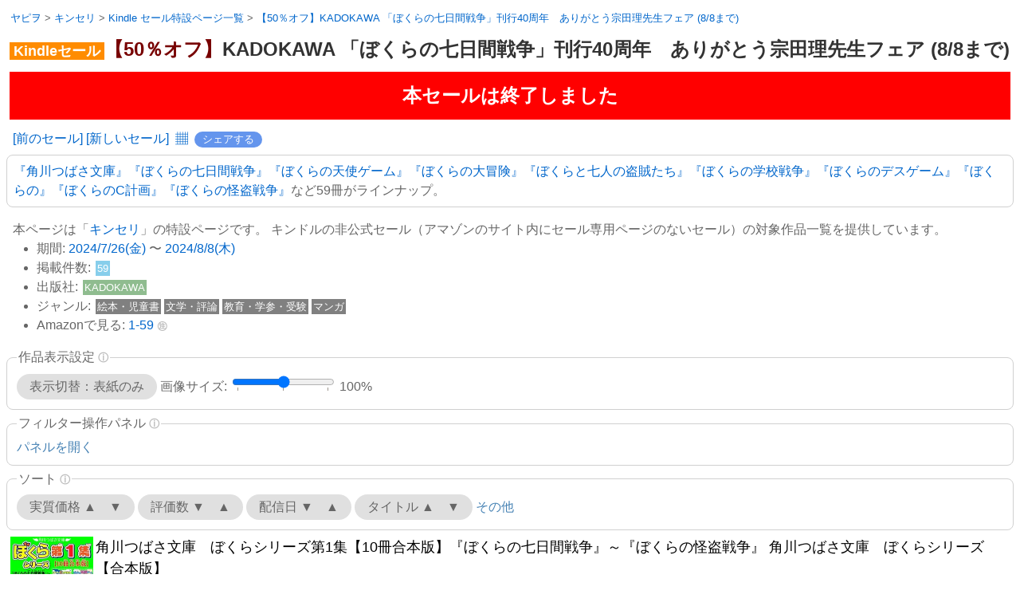

--- FILE ---
content_type: text/html
request_url: https://yapi.ta2o.net/kndlsl/sales/20240726-kdkw-souda.html
body_size: 229624
content:
<!DOCTYPE html>
<html lang="ja">
<head prefix="og: http://ogp.me/ns# fb: http://ogp.me/ns/fb# article: http://ogp.me/ns/article#">
<meta charset="UTF-8">
<title>[Kindleセール] 【50％オフ】KADOKAWA 「ぼくらの七日間戦争」刊行40周年　ありがとう宗田理先生フェア (8/8まで)</title>
<meta name="viewport" content="width=device-width, initial-scale=1.0">
<meta name="format-detection" content="telephone=no">
<meta name="robots" content="noindex">
<!-- <meta name="twitter:card" content="summary"> -->
<meta name="twitter:card" content="summary_large_image">
<meta name="twitter:site" content="@kinselist">
<meta property="og:type" content="article">

<meta property="og:description" content="『角川つばさ文庫』『ぼくらの七日間戦争』『ぼくらの天使ゲーム』『ぼくらの大冒険』『ぼくらと七人の盗賊たち』『ぼくらの学校戦争』『ぼくらのデスゲーム』『ぼくらの』『ぼくらのC計画』『ぼくらの怪盗戦争』など59冊がラインナップ。">
<meta property="og:url" content="https://yapi.ta2o.net/kndlsl/sales/20240726-kdkw-souda.html">
<meta property="og:title" content="[Kindleセール] 【50％オフ】KADOKAWA 「ぼくらの七日間戦争」刊行40周年　ありがとう宗田理先生フェア (8/8まで)">
<meta property="og:site_name" content="キンセリ">
<meta property="og:image" content="https://yapi.ta2o.net/kndlsl/sales/img/20240726-kdkw-souda.jpg">
<meta name="classification" content="絵本・児童書,文学・評論,教育・学参・受験,マンガ">
<script type="application/ld+json">{"@context":"https://schema.org","@type":"NewsArticle","mainEntityOfPage":{"@type":"WebPage","@id":"https://yapi.ta2o.net/kndlsl/sales/20240726-kdkw-souda.html"},"headline":"[Kindleセール] 【50％オフ】KADOKAWA 「ぼくらの七日間戦争」刊行40周年　ありがとう宗田理先生フェア (8/8まで)","image":"https://yapi.ta2o.net/kndlsl/sales/img/20240726-kdkw-souda.jpg","author":{"@type":"Organization","name":"キンセリ","url":"https://yapi.ta2o.net/kndlsl/"},"publisher":{"@type":"Organization","name":"キンセリ","logo":{"@type":"ImageObject","url":"https://yapi.ta2o.net/kndlsl/img/icon-114x114.png"}},"datePublished":"2024-07-26"}</script>
<link rel="stylesheet" href="https://code.jquery.com/ui/1.12.1/themes/smoothness/jquery-ui.css">
<link rel="stylesheet" type="text/css" href="/css/kirei-font.css">
<link rel="stylesheet" type="text/css" href="/css/ks-common.css?20230321">
<link rel="stylesheet" type="text/css" href="/css/ks-sales.css?20230124">
<style>
h1.sale { margin: 0.5em; font-size: x-large; font-weight: bold; line-height: 1.4; }
h1.sale .st-spec { color: #700; }
h1.sale .st-kslogo { padding: 1px 5px; background-color: darkorange; color: white; font-size: large; }
h1.sale .st-bts { color: #888; }
button { font-size: medium; padding: 3px; margin: 2px; }
select { font-size: medium; padding: 4px; margin: 2px; }
.comment { margin:0.5em; padding: 0.5em; border: 1px solid #d0d0d0; font-size: medium; border-radius: 8px; }
.comment > p { margin-top: 0.5em; margin-bottom: 0; }
.comment > p:first-child { margin-top: 0; }
.comment ul { margin-top: 0em; margin-bottom: 0; }
.comment dl { margin-top: 0.5em; margin-bottom: 0; }
.commnet summary {
padding-left: 1em;
font-size: small;
color: steelblue;
outline: none;
}
/* .info-area .publi-display, .info-area .genre-display,  */
.item-info .publi-display, .modal-box-item--info .publi-display {
max-width: 100%;
}
</style>
<script src="https://code.jquery.com/jquery-3.5.1.min.js"></script> 
<script src="https://code.jquery.com/ui/1.12.1/jquery-ui.min.js" integrity="sha256-VazP97ZCwtekAsvgPBSUwPFKdrwD3unUfSGVYrahUqU=" crossorigin="anonymous"></script>
<script src="https://cdn.jsdelivr.net/npm/js-cookie@3/dist/js.cookie.min.js"></script>

<style>
.ui-tooltip1 { font-size: small; padding: 5px; box-shadow: 0 0 7px black; }
.ui-tooltip1 p { margin: 5px 0 0 0; font-size: x-small; }
.item-title {font-size: large}
.item-title a:link, .item-title a:visited { color: black; }
.item-attr { color: gray; }
.item-attr .item-more-info { margin-left: 0.2em; }
.item-authors > span:nth-child(n+9) { display: none; }   /* カンマ区切り羅列で後ろを省略 */
.item-authors > span:nth-child(n+8)::after { content: '…' }
.item-author-role { font-size: small; }
.item-series a:link, .item-series a:visited { color: gray; }
[data-cr-star], [data-cr-num] { color: goldenrod; }
.item-price {color: #a00; font-size: medium; display: inline-block; }
.item-price [data-price] { font-weight: bold; }
.item-price [data-discount-rate] { font-size:small; }
.item-point {color: #a00; font-size: medium; display: inline-block; margin-left: 0.3em; }
.item-point [data-point-rate] { font-size: small; }
.item-jsdr { color: #a00; font-size: medium; }
.item-jsdr { display: flex; align-items: center; height: 1.4em; } /* 240505 */
.item-jsdr > span { margin-right: 0.3em; } /* 240505 */
.item-jsdr > span { display: inline-block; }
.item-jsdr > span:nth-child(1) { font-size: small; }
.item-jsdr [data-js-price] { font-weight: bold; }
.item-jsdr [data-js-discount-rate] { font-size: small; font-weight: bold; }
.item-jsdr .item-on-sale { font-size: 1.4em; } /* 240505 */
.item-lastupdate {color: #a00; font-size: x-small; }
.item-sales-rank { font-size: small; color: purple; }
.item-sales-rank [data-sales-rank] { cursor: pointer; }
.item-sales-rank [data-sales-rank] > span:nth-child(1) { font-weight: bold; }
.item-sales-rank [data-sales-rank] > span:nth-child(2) { font-size: x-small; }
.item-adult-msg {color: red; font-size: x-small; }
.item-note { font-size: small; padding: 3px; background-color: #feffed; }
.item-lk { font-size: small; padding: 0px; background-color: transparent; }
.item-lk ul { padding-left: 0; list-style: none; margin: 0; }
.item-lk li::first-letter { border-left: 0.8em solid orange; padding-left: 0.2em; }
/*
.item-lk li { white-space: nowrap; overflow: hidden; text-overflow: ellipsis; }
.item-lk li:hover, .modal-box-item .item-lk li { white-space: normal; overflow: visible; }
.suguyomu_box, .item-sales-rank, .item-note, .item-adult-msg, .item-lk { margin-top: 5px; }
*/
.suguyomu_box, .item-sales-rank { margin-top: 5px; }
.item-note, .item-adult-msg, .item-lk, .item-er, .price-chart-container { margin-top: 0.8em; }
.modal-box-item .item-lk, .modal-box-item .item-note { max-width: 600px; text-align: justify; }
.item-more-info { font-weight: bold; cursor: pointer; color: #bbb; }
.mini-tag { font-size: xx-small; margin: 0; }
.ku-logo { font-size: xx-small; cursor: pointer; }
.ku-logo :nth-child(1) { color: orange; }
.ku-logo :nth-child(2) { color: gray; }
.ku-logo :nth-child(3) { color: orange; }
.tag-in-title { margin: 2px; padding: 1px 2px; font-size: medium; background-color: mediumpurple; color: white; }
.tag-kk span:not([class]) { display: none; }
.item-img { position: relative; flex: 0 0 auto; width: 110px; height: 160px; }
.item-img a { pointer-events: auto; }
.item-img img { object-fit: contain; width: 100%; height: 100%;  }
.item-info { display: block; width: 100%; overflow: hidden; }
.item-price-point .yen { font-size: x-small; font-weight: normal; }
/* ここだけPC優先記述 */
#tbody {
display: flex;
flex-wrap: wrap;
flex-direction: column;
gap: 20px;
margin-left: 10px;
margin-right: 10px;
/*
justify-content: center;
*/
}
.item-container { display: flex; gap: 10px; width: 100%; }
@media (max-width: 599px) { /* スマホ */
.item-container { flex-direction: column; gap: 2px; }
.item-info { padding-bottom: 20px; border-bottom: 1px dashed #ccc; }
}
.item-img:hover { filter: brightness(0.9) }
.new-icon-on-img {
position: absolute;
top: 0;
left: 0;
font-size: 16px;
padding: 0px;
margin: 0px;
background-color: rgba(220,20,20,0.7);
color: white;
padding-left: 0.5em;
padding-right: 0.5em;
}
.num-on-img {
position: absolute;
top: 50%;
left: 50%;
transform: translate(-50%, -50%);
-webkit-transform: translate(-50%, -50%);
-ms-transform: translate(-50%, -50%);
z-index: 2;
-webkit-text-stroke: 1px #000000;
color: rgba(255,255,0,0.9);
font-weight: bold;
font-size: 50px;
}
.price-chart-container {
position: relative;
width: calc(100% - 10px);
max-width: 600px;
height: calc(100vh - 10px);
max-height: 250px;
display: none;
}
.price-chart-annotation {
position: absolute;
top: 0;
right: 0;
font-size: small;
}
</style>
<script>
function set_komagoma_on_item(e) {
// 簡易コピーでは onclick 属性はOK、addEventListener('click',...) はだめ（要jq clone）
if (e.querySelector('[data-sales-rank]')) e.querySelector('[data-sales-rank]').setAttribute('onclick', "open_ranking_page(this);");
if (e.querySelector('.item-lastupdate .item-more-info')) e.querySelector('.item-lastupdate .item-more-info').setAttribute('onclick', "alert_price();");
if (e.querySelector('.ku-logo')) e.querySelector('.ku-logo').setAttribute('onclick', "window.open('https://www.amazon.co.jp/kindle-dbs/hz/subscribe/ku?tag=kosho-22');");
e.querySelector('.item-attr .item-more-info').addEventListener('click', function(v) { open_item_modal(v.target.closest('.item-container')) });
e.querySelectorAll('.item-lk a').forEach( function(v) { v.setAttribute('onclick', "add_url_to_text_fragment(this);"); } );
}
document.addEventListener('DOMContentLoaded', function() {
//      let count = iroiro_count;
//      init_iroiro_of_item(count);
document.querySelectorAll('.item-container').forEach(e => { 
set_komagoma_on_item(e);
//	  count_iroiro_of_item(count, e);
});
//      show_iroiro_of_item(0); // for debug
//      change_fcp_iroiro(count); // フィルター操作パネルの表示変更
const isHover  = window.matchMedia("(any-hover:hover)").matches;
if (isHover) { // imgonly ではないときはTips出さない 2023/02/19
$('.item-img').tooltip({
tooltipClass:"ui-tooltip1",
position:{ my:"center top", at:"center bottom" },
content: function() { //return this.getAttribute('title');
if (is_imgonly_mode()) return ''; // is関数の true false が逆 2023/02/19
const item_title = "<p>" + this.parentNode.querySelector('.item-title a').innerText + "</p>";
return this.getAttribute('title') + item_title;
}
});
}
// $('a.adult-link').on('click', function() {
// 	  if (Cookies.get('adult_over18') == 1) return true;
// 	  const true_or_false =
// 		confirm("これより先は18歳未満の方には不適切なコンテンツが表示されます。"
// 			+ "18歳以上の方は「OK」を押してアクセスできます。"
// 			+ "18歳未満の方は「キャンセル(cancel)」を押してください。");
// 	  Cookies.set('adult_over18', (true_or_false ? 1 : 0), { expires: 1 });
// 	  return true_or_false;
// });
}, false);
function open_ranking_page(e) {
const rank = e.getAttribute('data-sales-rank');
const text_fragment = (300 < rank) ? "" : '#:~:text=' + encodeURIComponent(e.closest('.item-container, #item-popup').querySelector('a[data-title]').textContent);
window.open('https://yapi.ta2o.net/kndlsl/ranking/period/r30d.html' + text_fragment);
}
function add_url_to_text_fragment(e) {
const url = e.getAttribute('href');
const text_fragment = '#:~:text=' + encodeURIComponent(e.closest('.item-container, #item-popup').querySelector('a[data-title]').textContent);
if (!url.match(/:text=/)) e.setAttribute('href', url + text_fragment);
}
function alert_price() {
alert("価格および発送可能時期は表示された日付/時刻の時点のものであり、変更される場合があります。"
+ "本商品の購入においては、購入の時点でAmazon.co.jpに表示されている価格および発送可能時期の情報が適用されます。"
+ "\n\n「実質価格」「実質割引率」はポイント還元を加味した価格・割引率を意味します。");
};
</script>

<script>
function is_imgonly_mode() {
return (document.getElementById('kirikae-button').innerText == '表示切替：表紙のみ');
}
</script>
<script>
let hash_kv = [];
document.addEventListener('DOMContentLoaded', function() {
let hash_str = location.hash.slice(1);
if (!hash_str) return;
history.replaceState('', document.title, window.location.pathname); // URLから#...を消す
hash_kv = hash_str.split('&').map(e => e.split('=')).reduce((r, c) => ({...r, [c[0]]: c[1]}), {});
if (hash_kv['tag'] && hash_kv['tag'].match(/^(ameri-22|jo-ba-22|kiseppe-22|spi-spi2-22)/)) {
document.querySelectorAll('a').forEach(function(e){ e.href = e.href.replace(/tag=[a-z0-9_-]+-22/, 'tag=' + hash_kv['tag']) }); // あと読み safari 未対応 /(?<=[\/=])[a-z0-9_-]+-22/g
}
});
</script>
<script>
window.addEventListener('load', (event) => {
let e = document.querySelector("select#sel_publisher option[value='[pub:" + decodeURI(hash_kv['pub']) + "]']");
if (e) {
e.selected = true;
e.parentNode.dispatchEvent(new Event('change'));
}
});
</script>
<script>
$(function() {
Cookies.set("access_last", Cookies.get("access_now"));
Cookies.set("access_now", (new Date()).getTime());
});
// ページトップへの自動スクロール
$(document).ready(function() {
const pagetop = $('.pagetop');
$(window).scroll(function () {
if ($(this).scrollTop() > 100) pagetop.fadeIn();
else pagetop.fadeOut();
});
pagetop.click(function () {
$('body, html').animate({ scrollTop: 0 }, 200);
return false;
});
});
</script>
<style>
dialog#item-popup { border: none; border-radius: 8px; }
dialog#item-popup::backdrop { background: rgba(0,0,0,.5); }
.modal-box-item {
display: flex;
gap: 1rem;
flex-direction: column;
justify-content: center;
background-color: #FFF;
z-index: 160;
overflow-y: auto;
}
.modal-box-item--image { text-align: center; }
.modal-box-item--image a:focus { outline: none; }
.modal-box-item--body { flex: 1; max-width: 600px; }
.modal-box-item--footer { text-align: center; }
.modal-box-item--footer button {
border: 0;
padding: 5px 10px;
border-radius: 15px;
line-height: 1.3em;
background-color: #e0e0e0;
}
.modal-box-item--footer button:hover {
background-color: #c0c0c0;
}
@media (min-width: 800px) {
.modal-box-item { flex-direction: row; }
.modal-box-item--footer { display: flex; flex-direction: column; }
}
.modal-box-item--image .new-icon-on-img { display: none; }
.modal-box-item--image .num-on-img { display: none; }
.modal-box-item--info .item-attr .item-more-info { display: none; }
.modal-box-item--er > div {
font-size: small; padding: 3px; background-color: transparent; max-width: 600px;
text-align: justify;
-webkit-line-clamp: 4;
-webkit-box-orient: vertical;
overflow: hidden;
display: -webkit-box;
margin-top: 1em;
}
.modal-box-item--pg { margin-top: 1em;}
.modal-box-item--lk { font-size: small; padding: 0px; background-color: transparent; }
.modal-box-item--lk ul { margin-top: 1em; margin-bottom: 0; padding-left: 0; list-style: none; }
.modal-box-item--lk li::first-letter { border-left: 0.8em solid orange; padding-left: 0.2em; }
.modal-box-item--lk li { white-space: nowrap; overflow: hidden; text-overflow: ellipsis; }
.modal-box-item--lk li:hover, .modal-box-item .item-lk li { white-space: normal; overflow: visible; }
@media (max-width: 800px) {
.modal-box-item--lk li { white-space: normal; overflow: visible; margin-top: 0.5em; margin-bottom: 0.5em; }
}
</style>
<script>
const api_key = '0000';
let myChart;
// open modal
function open_item_modal(target) {
let ah = target.getElementsByClassName('item-img')[0].innerHTML;
let bh = target.getElementsByClassName('item-info')[0].innerHTML;
document.querySelector('.modal-box-item--image').innerHTML = ah;
document.querySelector('.modal-box-item--info').innerHTML = bh;
const canvas_for_chart = document.querySelector('.price-chart');
destroy_price_graph(myChart, canvas_for_chart);
let asin = target.getAttribute('data-asin');
let options = JSON.parse(JSON.stringify(ks_price_graph_options))
//options.interaction = { 'intersect': false, 'mode': 'index' };
//options.scales.x.time.displayFormats.month = 'yy年M月';
fetch('https://www.listasin.net/api/' + api_key + '/mix/' + asin).then(response => response.json()).then(v => {
//let e;
//if (v['er'] && (e = document.querySelector('.modal-box-item--er'))) e.innerHTML = v['er'];
/* let e = document.querySelector('.modal-box-item--er');
if (v['er'] && e) e.innerHTML = v['er'];
else if (e) e.innerHTML = '';*/
let e = document.querySelector('.modal-box-item--er');
if (e.hasChildNodes()) e.removeChild(e.firstChild);
if (v['er']) {
const cn = document.createElement('div');
cn.textContent = v['er'];
e.appendChild(cn);
}
if (v['hi'] && document.querySelector('.modal-box-item .item-price')) {
const price = (e = document.querySelector('.modal-box-item [data-price]')) ? e.getAttribute('data-price') : 0;
let point = (e = document.querySelector('.modal-box-item [data-point]')) ? e.getAttribute('data-point') : 0;
const api_date = (e = document.querySelector('.modal-box-item [data-lastupdate]')) ? e.getAttribute('data-lastupdate') : '';
if (api_date) {
const ymd = api_date.replace(/(\d{4})\/(\d{2})\/(\d{2}).+$/, '$1$2$3');
if (price > 0 && point/price < 0.11) point = 0;
const items = [ymd, price, point].concat(v['hi'].split(',').map(x => x||0));
//console.log(items);
const data = conv_list_to_price_hist_data(items);
//console.log(data);
myChart = draw_price_graph(canvas_for_chart, data, options);
}
}
if (v['lk'] && v['lk'].length > 0) {
// "lk":[{"start":"20231219","end":"20240101","title":"セール: 【50%オフ＆期間限定無料】日本文芸社 ...","url":"https://yapi.ta2o.net/kndlsl/sales/20231219-nbs-hadou.html"}],
const e = document.querySelector('.modal-box-item--lk')
if (e.hasChildNodes()) e.removeChild(e.firstChild);
const list = document.createElement('ul');
v['lk'].forEach(i => {
const li = document.createElement('li');
const link = document.createElement('a');
link.textContent = i.title.replace('セール: ', '');
link.target = '_blank';
link.href = i.url;
li.appendChild(link);
list.appendChild(li);
});
e.appendChild(list);
} else { // 2024/03/22-
const e = document.querySelector('.modal-box-item--lk');
while (e.firstChild) {
e.removeChild(e.firstChild);
}
}
});
$('.modal-box-item a, .modal-box-item button, .modal-box-item canvas, .modal-box-item .item-more-info, .modal-box-item .item-sales-rank, .modal-box-item .ku-logo, .modal-box-item--er').on('click', function(event) { event.stopPropagation(); });
document.querySelector('#item-popup').showModal();
}
// set
$(document).ready(function() {
$('.modal-box-item').on('click', function(){ document.querySelector('.modal-box-item').closest('dialog').close(); });  // close modal
document.querySelectorAll('dialog').forEach((v) => v.addEventListener('click', function(e) { if (!e.target.closest('div')) e.target.close() })); // close modal
$('.item-img').on('click', function(){ open_item_modal(this.parentNode); return false; }); // 表紙画像=>modal
});
// text fo share
function build_url_for_sns_text() {
// 必ずある(はず)要素
const page_title = document.head.querySelector('[property$=title][content]').content;
const page_url = document.head.querySelector('[property$=url][content]').content;
const m = document.querySelector('.modal-box-item--info');
const item_title = m.querySelector('.item-title').innerText;
const item_url = m.querySelector('a[href]').href;
// ないこともある要素
const infos = [];
if (m.querySelector('.item-authors')) infos.push(m.querySelector('.item-authors').innerText);
if (m.querySelector('.publi-display')) infos.push(m.querySelector('.publi-display').innerText);
if (m.querySelector('.item-price span')) infos.push(Array.from(m.querySelectorAll('.item-price span:not([class])')).map(function(e){return e.innerText}).join(' '));
if (m.querySelector('.item-point')) infos.push(m.querySelector('.item-point').innerText.replace('pt', 'ポイント還元'));
if (m.querySelector('.item-jsdr')) infos.push(m.querySelector('.item-jsdr').innerText);
// build url
const tp = encodeURIComponent([item_title, item_url.replace(/&.+$/, ""), infos].flat().join("\n"));
//const pp = encodeURIComponent([page_title, page_url].join("\n"));
const pp = encodeURIComponent([page_title, conv_url_to_jumpurl(page_url)].join("\n"));
const url = "https://yapi.ta2o.net/kndlsl/tools/sns-text.html?text=" + tp + "&page=" + pp + (m.querySelector('.item-adult-msg') ? "&adult=1" : "");
//  console.log(url);
return url;
}
function build_page_url_for_sns_text() {
const pp = build_page_url_param();
return "https://yapi.ta2o.net/kndlsl/tools/sns-text-sp.html?page=" + pp;
}
function build_page_url_param() {
const page_title = document.head.querySelector('[property$=title][content]').content;
const page_url = document.head.querySelector('[property$=url][content]').content;
let page_cont = conv_url_to_jumpurl(page_url);
if (document.querySelector('div.comment')) {
const s = document.querySelector('div.comment').innerText;
const r = s.match(/^((『.+?』)+など)/m);
if (r) page_cont += "\n" + r[1];
}
return encodeURIComponent([page_title, page_cont].join("\n"));
}
function conv_url_to_jumpurl(url) {
if (url.match(/adult-sales/)) {
const regexp = /^(https.+)\/(adult-sales\/.+.html)$/;
return url.replace(regexp, '$1/tools/jumpto.html#path=$2');
}
return url;
}
</script>
<script>
document.addEventListener('DOMContentLoaded', function() {
const temp = document.querySelector('template#modal-template').content;
document.querySelector('body').appendChild(temp);
}, false);
</script>
<template id="modal-template">
<dialog id="item-popup">
<div class="modal-box-item">
<div class="modal-box-item--image"></div>
<div class="modal-box-item--body">
<div class="modal-box-item--info"></div>
<div class="modal-box-item--er"></div>
<div class="modal-box-item--pg">
<div class="price-chart-container"><canvas class="price-chart"></canvas>
<span class="item-more-info price-chart-annotation">&#x329F;</span>
</div>
</div>
<div class="modal-box-item--lk"></div>
</div>
<div class="modal-box-item--footer">
<button onclick="this.closest('dialog').close()"><div>&#x274c;</div>Close</button>
<button id="modal-box--share" type='button' onclick="window.open(build_url_for_sns_text(),'_blank');"><div>&#x1f433;</div>Share</button>
</div>
</div>
</dialog>
</template>

<script src="https://cdnjs.cloudflare.com/ajax/libs/Chart.js/3.9.1/chart.min.js"></script>
<script src="https://cdn.jsdelivr.net/npm/chartjs-adapter-date-fns@next/dist/chartjs-adapter-date-fns.bundle.min.js"></script>
<script src="/kndlsl/js/ks-price-graph-0.0.2.js?123"></script>
<script>
document.addEventListener('DOMContentLoaded', function() {
document.querySelector('.price-chart-annotation').setAttribute('onclick', "alert_chart()");
}, false);
function alert_chart() { alert("PA-APIライセンスに従い、過去の価格データはAPIではなくクロールベースのものを使用しています。そのため時期によっては抜けがあります。ご留意ください。"); };
</script>

</head>
<body>
<div class="pagetop"><a href="#">&#x25B2;</a></div>
<dialog id="thumbnail-popup" class="image-popup">
<div onclick="document.querySelector('#thumbnail-popup').close()">
<img src="[data-uri]" alt="thumnail">
</div>
</dialog>
<style>
dialog.image-popup { outline: 0; border: 0; padding: 0; }
dialog.image-popup::backdrop { background: rgba(0,0,0,.5); }
</style>
<script>
function open_image_modal(target) {
const image_url = document.querySelector('meta[property="og:image"').content;
console.log(image_url);
target.querySelector('img').src = image_url;
target.showModal();
}
</script>
<nav class="topicpath">
<ol itemscope itemtype="https://schema.org/BreadcrumbList">
<li itemprop="itemListElement" itemscope itemtype="https://schema.org/ListItem">
<a itemprop="item" href="https://yapi.ta2o.net/"><span itemprop="name">ヤピヲ</span></a>
<meta itemprop="position" content="1">
</li>
<li itemprop="itemListElement" itemscope itemtype="https://schema.org/ListItem">
<a itemprop="item" href="https://yapi.ta2o.net/kndlsl/"><span itemprop="name">キンセリ</span></a>
<meta itemprop="position" content="2">
</li>
<li itemprop="itemListElement" itemscope itemtype="https://schema.org/ListItem">
<a itemprop="item" href="https://yapi.ta2o.net/kndlsl/sales/"><span itemprop="name">Kindle セール特設ページ一覧</span></a>
<meta itemprop="position" content="3">
</li>
<li itemprop="itemListElement" itemscope itemtype="https://schema.org/ListItem">
<a itemprop="item" href="https://yapi.ta2o.net/kndlsl/sales/20240726-kdkw-souda.html"><span itemprop="name">【50％オフ】KADOKAWA 「ぼくらの七日間戦争」刊行40周年　ありがとう宗田理先生フェア (8/8まで)</span></a>
<meta itemprop="position" content="4">
</li>
</ol>
</nav>
<h1 class="sale"><span class="st-kslogo">Kindleセール</span><span class="st-spec">【50％オフ】</span>KADOKAWA 「ぼくらの七日間戦争」刊行40周年　ありがとう宗田理先生フェア (8/8まで)</h1>
<div  id="__stat_price" style="display:none">
<textarea style="margin:0.5rem; width:80%; white-space: pre; overflow-wrap: normal; overflow-x: auto;" rows=4>
jsdr: 51%(28) 50%(24) 49%(2) 31%(4) 11%(1)
dr: 50%(48) 49%(3) 30%(3) 10%(1) 0%(4)
pr: 50%(3) 31%(1) 2%(2) 1%(53)
jsprice: 54(2) 327(1) 338(11) 348(9) 359(6) 360(2) 370(8) 392(5) 403(4) 414(2) 427(1) 457(1) 458(1) 488(1) 666(1) 1601(1) 2232(1) 3104(1) 3267(1)
</textarea><button onclick="document.querySelector('#__stat_price').style.display = 'none'">X</button>
</div>
<script>
if (Cookies.get("KS_debug_2") === 'on') document.querySelector('#__stat_price').style.display = 'block';
</script>


<div style="margin:0.5em; padding: 0.5em; color: white; background-color: red; font-weight: bold; font-size: x-large; text-align: center;">本セールは終了しました</div>

<div style="margin-left:1em; margin-right:1em">
<a href="https://yapi.ta2o.net/kndlsl/sales/20240726-kdkw-konosuba.html">[前のセール]</a>
<a href="https://yapi.ta2o.net/kndlsl/sales/20240726-kgs-11.html">[新しいセール]</a>
<a onclick="open_image_modal(document.querySelector('#thumbnail-popup'))">&nbsp;&#x25A6;&nbsp;</a>
<button class="share-button" onclick="window.open(build_page_url_for_sns_text(),'_blank');">シェアする</button>
<style>
.share-button {
border: 0; 
background: cornflowerblue;
color: white;
border-radius: 10px;
padding: 1px 10px;
margin: 0;
font-size: small;
}
.share-button:hover, share-button:focus { background: royalblue; }
</style>
</div>

<div class="comment">
<a target="_blank" href="https://www.amazon.co.jp/dp/B0829N1PPN?tag=kosho-22">『角川つばさ文庫』</a><a target="_blank" href="https://www.amazon.co.jp/dp/B00FZH3GYA?tag=kosho-22">『ぼくらの七日間戦争』</a><a target="_blank" href="https://www.amazon.co.jp/dp/B00FZH3H4O?tag=kosho-22">『ぼくらの天使ゲーム』</a><a target="_blank" href="https://www.amazon.co.jp/dp/B00FZH3H44?tag=kosho-22">『ぼくらの大冒険』</a><a target="_blank" href="https://www.amazon.co.jp/dp/B00FZH3GT0?tag=kosho-22">『ぼくらと七人の盗賊たち』</a><a target="_blank" href="https://www.amazon.co.jp/dp/B00GUBVIK4?tag=kosho-22">『ぼくらの学校戦争』</a><a target="_blank" href="https://www.amazon.co.jp/dp/B00GUBVIHW?tag=kosho-22">『ぼくらのデスゲーム』</a><a target="_blank" href="https://www.amazon.co.jp/dp/B00GUBVIO0?tag=kosho-22">『ぼくらの』</a><a target="_blank" href="https://www.amazon.co.jp/dp/B00GZK5H52?tag=kosho-22">『ぼくらのC計画』</a><a target="_blank" href="https://www.amazon.co.jp/dp/B00GZK5GT4?tag=kosho-22">『ぼくらの怪盗戦争』</a>など59冊がラインナップ。
<br>

<!-- /comment --></div>

<!-- SALEINFO sale_id:20240726-kdkw-souda,sale_title:【50％オフ】KADOKAWA 「ぼくらの七日間戦争」刊行40周年　ありがとう宗田理先生フェア (8/8まで),num_items:59,num_items_infile:59,sale_now_on:0,start_ymd:20240726,start_y_m_d:2024/7/26,start_youbi:金,end_ymd:20240808,end_y_m_d:2024/8/8,end_youbi:木,score:8,genre_major:絵本・児童書/...,pubs_major:KADOKAWA,genres_all:絵本・児童書/文学・評論/教育・学参・受験/マンガ,pubs_all:KADOKAWA,lastupdate_ymd:20240809,tag_autocom:1 -->
<template id="for_pickup">
<div class="pu-item">
<div class="pu-item-header" data-pu-info="20240726 20240808 8; GE:絵本・児童書,文学・評論,教育・学参・受験,マンガ; PUBS:KADOKAWA; NUM:59">
<a class="pu-item-link" target="_blank" href="https://yapi.ta2o.net/kndlsl/sales/20240726-kdkw-souda.html">【50％オフ】KADOKAWA 「ぼくらの七日間戦争」刊行40周年　ありがとう宗田理先生フェア (8/8まで)</a>
</div>
<ul class="pu-item-comment"><li><a target="_blank" href="https://www.amazon.co.jp/dp/B0829N1PPN?tag=kosho-22">『角川つばさ文庫』</a><a target="_blank" href="https://www.amazon.co.jp/dp/B00FZH3GYA?tag=kosho-22">『ぼくらの七日間戦争』</a><a target="_blank" href="https://www.amazon.co.jp/dp/B00FZH3H4O?tag=kosho-22">『ぼくらの天使ゲーム』</a><a target="_blank" href="https://www.amazon.co.jp/dp/B00FZH3H44?tag=kosho-22">『ぼくらの大冒険』</a><a target="_blank" href="https://www.amazon.co.jp/dp/B00FZH3GT0?tag=kosho-22">『ぼくらと七人の盗賊たち』</a><a target="_blank" href="https://www.amazon.co.jp/dp/B00GUBVIK4?tag=kosho-22">『ぼくらの学校戦争』</a><a target="_blank" href="https://www.amazon.co.jp/dp/B00GUBVIHW?tag=kosho-22">『ぼくらのデスゲーム』</a><a target="_blank" href="https://www.amazon.co.jp/dp/B00GUBVIO0?tag=kosho-22">『ぼくらの』</a><a target="_blank" href="https://www.amazon.co.jp/dp/B00GZK5H52?tag=kosho-22">『ぼくらのC計画』</a><a target="_blank" href="https://www.amazon.co.jp/dp/B00GZK5GT4?tag=kosho-22">『ぼくらの怪盗戦争』</a>など59冊がラインナップ。</ul><!-- /pu_comment -->
<div class="pu-item-sample" data-pu-asins="B00FZH3GYA,B00FZH3H4O,B00FZH3H44,B00GUBVIK4,B00FZH3GT0,B00LP8N0N0,B00GZK5GT4,B00GUBVIJA,B00GZK5GS0,B00GZK5GYY,B00GZK5H52,B00GUBVIO0,B01JY4SI8I,B00IZXB0BW,B00QRL8BUM,B00GZK5GXU,B0118J28S8,B06Y6145T8,B07C2P4T2Q,B0786Y6P41,B019BQS686,B07BB7FW6C,B07MQ7ZZ8F,B07V2246RS,B00N8BRQVO,B082H7W813,B085NBWFBS,B07PKLJKDD,B076J61C9Q,B00GUBVMWI,B01CQ9LMZO,B00UGZ9IQ6,B00HA7D1MA,B095VQJ8MF,B013Q9TVXI,B00MQJY73Y,B00IUAYG16,B0B2VJF8MY,B076CCW75L,B09KBMND76,B01I8UY86A,B076GVW67R,B071XFWDF7,B0BWCPQQDQ,B08XM46N8D,B0721WM56L,B00IPG146A,B0CJXL5512,B0829NPMGP,B0829PXZSL"></div>
<div class="pu-item-sample-list"><span>B00FZH3GYA,,50,51+kuxArreL</span><span>B00FZH3H4O,,51,51Nbtvdm2BL</span><span>B00FZH3H44,,51,51+3OO4vgLL</span><span>B00GUBVIK4,,50,51KuG04yzKL</span><span>B00FZH3GT0,,50,51yjwShSSvL</span><span>B00LP8N0N0,,51,51Www8cwpJL</span><span>B00GZK5GT4,,51,51jMjYinqHL</span><span>B00GUBVIJA,,51,517wqA2FkpL</span><span>B00GZK5GS0,,51,51XVzqS+cfL</span><span>B00GZK5GYY,,51,51iJ24d3IiL</span><span>B00GZK5H52,,51,51yO0PESqdL</span><span>B00GUBVIO0,,51,5190GkWN-RL</span><span>B01JY4SI8I,,50,51QHeqEO9iL</span><span>B00IZXB0BW,,50,51MQ8jDRroL</span><span>B00QRL8BUM,,50,51hY-z-x0RL</span><span>B00GZK5GXU,,51,51Ik+1Gs0tL</span><span>B0118J28S8,,50,51s8NFt7fIL</span><span>B06Y6145T8,,50,51JKGJ8fU1L</span><span>B07C2P4T2Q,,50,51mNPork5DL</span><span>B0786Y6P41,,51,51Bp+fFP1gL</span><span>B019BQS686,,50,51RYLStaXfL</span><span>B07BB7FW6C,,50,51o1GXgXacL</span><span>B07MQ7ZZ8F,,51,51j0LBd9ExL</span><span>B07V2246RS,,51,51wxDxLwq6L</span><span>B00N8BRQVO,,51,61TYGow4N0L</span><span>B082H7W813,,51,51obISBAWUL</span><span>B085NBWFBS,,51,51pDTRcaaLL</span><span>B07PKLJKDD,,51,513YCgJTbgL</span><span>B076J61C9Q,,31,41swDGsyWsL</span><span>B00GUBVMWI,,51,51SslTqaPFL</span><span>B01CQ9LMZO,,51,61w491H237L</span><span>B00UGZ9IQ6,,51,61zbbZgiZHL</span><span>B00HA7D1MA,,51,61lxuYt69IL</span><span>B095VQJ8MF,,50,51OmmzxfdZS</span><span>B013Q9TVXI,,51,61Ew5eiXdDL</span><span>B00MQJY73Y,,50,61mDrVqhzgL</span><span>B00IUAYG16,,50,61dpra5jHRL</span><span>B0B2VJF8MY,,50,51jkn8tkgLL</span><span>B076CCW75L,,51,51B3a80RLLL</span><span>B09KBMND76,,49,51oD0lMKpbL</span><span>B01I8UY86A,,51,611bmGWvhrL</span><span>B076GVW67R,,31,4164iWM-6yL</span><span>B071XFWDF7,,31,41wlQXqzkDL</span><span>B0BWCPQQDQ,,50,51AORq1fBhL</span><span>B08XM46N8D,,50,51bPXblpR5L</span><span>B0721WM56L,,31,41OHezzlL0L</span><span>B00IPG146A,,50,51Nr8t5byiL</span><span>B0CJXL5512,,50,51rfHjTaLRL</span><span>B0829NPMGP,,51,61je887oL2L</span><span>B0829PXZSL,,50,61R1VJ8Vj8L</span></div>
</div>
</template><!-- /for_pickup -->
<div class="info-area" style="margin:0.5em; padding: 0.5em;">
本ページは「<a href="https://yapi.ta2o.net/kndlsl/">キンセリ</a>」の特設ページです。



キンドルの非公式セール（アマゾンのサイト内にセール専用ページのないセール）の対象作品一覧を提供しています。



<br>
<ul style="margin-top:0; margin-bottom:0">

<li>期間: <a href="/kndlsl/start-date/20240726.html">2024/7/26(金)</a> 〜 <a href="/kndlsl/end-date/20240808.html">2024/8/8(木)</a></li>

<li>掲載件数: <span class="number-display">59</span></li>
<li>出版社: <span class="publi-display">KADOKAWA</span></li>
<li>ジャンル: <span class="genre-display">絵本・児童書</span><span class="genre-display">文学・評論</span><span class="genre-display">教育・学参・受験</span><span class="genre-display">マンガ</span></li>


<li>


<span>
Amazonで見る:
<a target="_blank" href="https://www.amazon.co.jp/s?i=digital-text&hidden-keywords=B0829N1PPN%7CB0829PXZSL%7CB0829NPMGP%7CB00FZH3GYA%7CB00FZH3H4O%7CB00FZH3H44%7CB00FZH3GT0%7CB00GUBVIK4%7CB00GUBVIHW%7CB00GUBVIO0%7CB00GZK5H52%7CB00GZK5GT4%7CB00GZK5GXU%7CB00GZK5GS0%7CB00GZK5GYY%7CB00GUBVIJA%7CB00IZXB0BW%7CB00LP8N0N0%7CB00QRL8BUM%7CB0118J28S8%7CB019BQS686%7CB01JY4SI8I%7CB06Y6145T8%7CB0786Y6P41%7CB07BB7FW6C%7CB07C2P4T2Q%7CB071XFWDF7%7CB0721WM56L%7CB07PKLJKDD%7CB07V2246RS%7CB082H7W813%7CB085NBWFBS%7CB076J61C9Q%7CB076GVW67R%7CB095VQJ8MF%7CB09KBMND76%7CB0B2VJF8MY%7CB0BWCPQQDQ%7CB0CJXL5512%7CB0K1N5EL1X%7CB0CWPMLS77%7CB0824D9JSM%7CB07MQ7ZZ8F%7CB00IUAYG16%7CB076CCW75L%7CB00N8BRQVO%7CB01GGZC5FA%7CB00GUBVMWI%7CB00HA7D1MA%7CB00MQJY73Y%7CB00UGZ9IQ6%7CB013Q9TVXI%7CB01CQ9LMZO%7CB01I8UY86A%7CB074PJZ6FN%7CB00IPG146A%7CB00IPG14VA%7CB00IPG14E2%7CB08XM46N8D%7CB07W59JHZ5&__mk_ja_JP=%E3%82%AB%E3%82%BF%E3%82%AB%E3%83%8A&tag=kosho-22">1-59</a>
<span class="item-more-info" style="font-size: small" onclick="document.querySelector('#about-asins-link').showModal();">&#x329F;</span>
</span>


</li>
</ul>
</div>
<dialog id="about-asins-link" class="message-popup">
<div>
<button class="close-dialog">Close</button>
<div class="setsumei">
<h3>アマゾンリンクについて</h3>
<p>
アマゾンに公式ページがないセールでは、対象作品のコードを羅列してアマゾン内でOR検索する「検索リンク」を作成し掲載しています。
URLの長さ制限のため、件数の多いセールは複数に分割しています。
ご了承ください。
</p>
<p>
また、これらのリンクのアフィリエイトIDを変更してSNSやブログで利用する場合は、情報源として「キンセリ」へリンクしていただけると嬉しいです。
利用状況もわかり励みになります。よろしくお願いします。
</p>
<p>
HTMLコード例：<code style="font-size: x-small;">&lt;a href="https://yapi.ta2o.net/kndlsl/"&gt;キンセリ&lt;/a&gt;</code>
</p>
<p>
HTML表示例：
<span style="background-color: #fff; display: inline-block; padding: 2px;">情報源: <a href="https://yapi.ta2o.net/kndlsl/">キンセリ</a></span>
<span style="background-color: #fff; display: inline-block; padding: 2px;">(via <a href="https://yapi.ta2o.net/kndlsl/">キンセリ</a>)</span>
</p>
</div>
<button class="close-dialog">Close</button>
</div>
</dialog>
<style>
/* to ks-common.css */
dialog.message-popup { border: none; max-width: 600px; border-radius: 8px; }
dialog.message-popup::backdrop { background: rgba(0,0,0,.5); }
.message-popup .close-dialog { display: block; margin: auto; }
</style>
<script>
window.addEventListener('load', (event) => {
document.querySelectorAll('.message-popup .close-dialog').forEach(
e => e.addEventListener("click", ev => ev.target.closest('dialog').close())
);
});
</script>

<script src="/kndlsl/js/tekitof-0.0.2.js"></script>
<script>
let tktf;
document.addEventListener('DOMContentLoaded', () => tktf = new Tekitof(document.querySelector('#tbody')) );
//window.addEventListener('load', () => tktf = new Tekitof(document.querySelector('#tbody')) );
</script>
<script>
Cookies.remove("KS_dispopt_imgonly", { path: "" });
Cookies.remove("KS_dispopt_imgsizerate", { path: "" });
Cookies.remove("KS_dispopt_openfcp", { path: "" });
</script>
<script>
// CSS の書き換え
// css rule を直接いじらないとレイアウト前に適用できない
// head にある css rule しかいじれない
function get_css_rule(s) {
for (let j = 0; j < document.styleSheets.length; j++) {
if (document.styleSheets[j].href && !document.styleSheets[j].href.includes('yapi')) continue;
const rules = document.styleSheets[j].cssRules;
for (let i = 0; i < rules.length; i++) if (rules[i].selectorText === s) return rules[i];
}
}
// 表紙画像のみ表示への切り替え
function show_hide_detail() {
if (is_imgonly_mode()) hide_item_detail();
else show_item_detail();
}
function show_item_detail() {
show_item_detail_css();
document.getElementById('kirikae-button').innerText = '表示切替：表紙のみ'
Cookies.set("KS_dispopt_imgonly", "off", { expires: 365 });
}
function hide_item_detail() {
hide_item_detail_css();
document.getElementById('kirikae-button').innerText = '表示切替：詳細'
Cookies.set("KS_dispopt_imgonly", "on", { expires: 365 });
}
function show_item_detail_css() {
get_css_rule('#tbody').style.flexDirection = 'column';
get_css_rule('#tbody').style.gap = '20px';
get_css_rule('.item-container').style.width = '100%';
get_css_rule('.item-img a').style.pointerEvents = 'auto';
get_css_rule('.item-img img').style.objectFit = 'contain';
get_css_rule('.item-info').style.display = 'block';
}
function hide_item_detail_css() {
get_css_rule('#tbody').style.flexDirection = 'row';
get_css_rule('#tbody').style.gap = '0';
get_css_rule('.item-container').style.width = 'auto';
get_css_rule('.item-img a').style.pointerEvents = 'none';
get_css_rule('.item-img img').style.objectFit = 'fill';
get_css_rule('.item-info').style.display = 'none';
}
// 画像サイズの変更
function change_image_size(e) {
const target = document.getElementById('imgsize_rate');
target.innerHTML = e.value;
change_image_size_css(e.value);
Cookies.set("KS_dispopt_imgsizerate", e.value, { expires: 365 });
}
function change_image_size_css(v) {
const base_width = 110;
const base_height = 160;
get_css_rule('.item-img').style.width = (v / 100 *  base_width) + 'px';
get_css_rule('.item-img').style.height = (v / 100 *  base_height) + 'px';
get_css_rule('.new-icon-on-img').style.fontSize = (v / 100 *  16) + 'px';
get_css_rule('.num-on-img').style.fontSize = (v / 100 *  50) + 'px'; /* ranking */
}
document.addEventListener('DOMContentLoaded', function() {
//window.addEventListener('load', (event) => {
//// filter control panel
document.querySelector('#fcp summary').addEventListener("click", e => Cookies.set("KS_dispopt_openfcp", (e.target.parentNode.open === true) ? "off" : "on", { expires: 365 }));
//// sort options
document.querySelector('#sort-options summary').addEventListener("click", e => Cookies.set("KS_dispopt_opensopt", (e.target.parentNode.open === true) ? "off" : "on", { expires: 365 }));
//// image size
document.querySelector('#imgsize_range').addEventListener("input", e => change_image_size(e.target));
//// image only
document.querySelector('#kirikae-button').addEventListener("click", e => show_hide_detail());
});
</script>
<script>
function filter_search_mode() {
return Cookies.get("KS_filter_search_mode");
}
document.addEventListener('DOMContentLoaded', function() {
//window.addEventListener('load', (event) => {
$('#button_clear').bind("click", () => do_reset());
$('#button_reverse').bind("click", () => do_reverse());
$('#button_kw_all').bind("click", () => {
const q = $('#button_search_all').val();
if (!filter_search_mode()) { clear_input_value(); $('#button_search_all').val(q); } //-//
do_filter_text_words_and('button_search_all', q);
});
$('#button_ku').bind("click", e => { do_filter_text_kw(e.target.id,'-kindleunlimited'); e.target.classList.add("__disabled"); });
$('#button_bs').bind("click", e => { do_filter_text_kw(e.target.id,'-[分冊]'); e.target.classList.add("__disabled"); });
$('#button_kgm').bind("click", e => { do_filter_text_kw(e.target.id,'-期間限定無料'); e.target.classList.add("__disabled"); });
$('#sel_publisher, #sel_genre, #sel_label').bind("change", e => {
const q = $('#' + e.target.id).val();
do_filter_text_kw(e.target.id, q);
$('#' + e.target.id).val(q);
});
$('#button_sale').bind("click", e => { do_filter_attr(e.target.id, 'data-js-discount-rate', v=>(v==='')?0:(v<15)?0:1); e.target.classList.add("__disabled"); });
$('#button_rank').bind("click", e => { do_filter_attr(e.target.id, 'data-sales-rank', v=>(v<9999)?1:0); e.target.classList.add("__disabled"); });
$('#button_star').bind("click", e => { do_filter_attr(e.target.id, 'data-cr-num', v=>(v>0)?1:0); e.target.classList.add("__disabled"); });
$('#button_tosho').bind("click", e => {
if (!filter_search_mode()) clear_input_value(); //-//
do_filter_text_words_and(e.target.id, '-[gen:マンガ] -[gen:ライトノベル] -[gen:ボーイズラブ] -[gen:ティーンズラブ] -[gen:タレント写真集] -[gen:アダルト]');
e.target.classList.add("__disabled");
});
$('#button_series').bind("click", e => {
//do_filter_attr(e.target.id, 'data-srnth', v=>(v==1)?1:0); e.target.classList.add("__disabled");
do_filter_attr(e.target.id, 'data-srnth', v=>(v>1)?0:1); e.target.classList.add("__disabled"); 
});
$('#fsm1').bind("click", e => {
Cookies.set("KS_filter_search_mode", "", { expires: 365 });
do_reset();
});
$('#fsm2').bind("click", e => {
Cookies.set("KS_filter_search_mode", "AND", { expires: 365 });
update_iroiro_of_items();
});
$('#fsm3').bind("click", e => {
Cookies.set("KS_filter_search_mode", "OR", { expires: 365 });
all_iroiro_of_items(); 
});
});
function show_num(id, num) {
document.getElementById(id).innerText = num; 
}
function update_form_and_show_num(id, num) {
show_num(id, num);
if (!filter_search_mode()) return; // AUTO-RESET
else if (filter_search_mode() == "AND") update_iroiro_of_items();
else if (filter_search_mode() == "OR") all_iroiro_of_items();
}
function clear_input_value(id) {
if (!id) id = "fcp";
document.querySelectorAll('#'+id+' button').forEach(e => { e.disabled = false });
document.querySelectorAll('#'+id+' button').forEach(e => { e.classList.remove("__disabled") });
document.querySelectorAll('#'+id+' select').forEach(e => { e.selectedIndex = 0 });
document.querySelectorAll('#'+id+' input[type=text]').forEach(e => { e.value = "" });
}
// フォーム要素から呼ばれる関数たち
function do_filter_text_words_and(target, q) {
const logic = filter_search_mode() || ""; //-//
//const n = tkt_filter_keywords(document.querySelector('#tbody'), '.item-title, .item-attr, .item-pub-genres, .item-lk', q, logic)
const n = tktf.filter_keywords('.item-title, .item-attr, .item-pub-genres, .item-lk', q, logic)
update_form_and_show_num('num_display', n);
}
function do_filter_text_kw(target, q) {
const logic = filter_search_mode() || ""; //-//
if (!logic) clear_input_value(); //-//
//const n = tkt_filter_keyword(document.querySelector('#tbody'), '.item-title, .item-attr, .item-pub-genres, .item-lk', q, logic);
const n = tktf.filter_keyword('.item-title, .item-attr, .item-pub-genres, .item-lk', q, logic);
update_form_and_show_num('num_display', n);
}
function do_filter_attr(id, pid, cond) {
const logic = filter_search_mode() || "" ; //-//
if (!logic) clear_input_value(); //-//
//const n = tkt_filter_attr(document.querySelector('#tbody'), pid, cond, logic);
const n = tktf.filter_attr(pid, cond, logic);
update_form_and_show_num('num_display', n);
}
function do_reverse() {
//const container = document.querySelector('#tbody');
//const n = tkt_filter_reverse(container);
const n = tktf.filter_reverse();
update_form_and_show_num('num_display', n);
}
function do_reset() {
clear_input_value();
//const n = tkt_filter_reset(document.querySelector('#tbody'));
const n = tktf.filter_reset();
update_iroiro_of_items();
show_num('num_display', n);
}
</script>
<script>
function proc_asins() {
const asins = ext_asins();
//const url = build_amazon_asins_url(asins);
const url = build_amazon_asins_url(asins.slice(0, 400));
document.querySelector('#num_display').href = url;
}
function ext_asins() {
const p = Array.from(document.querySelectorAll('.item-container'));
let asins = new Array();
for (let i = 0; i < p.length; i++) {
if (p[i].style.display != "none") {
const u = p[i].querySelector('.item-title a').href;
const r = u.match(/dp\/([B4][0-9A-Z]{9})/);
asins.push(r[1]);
}
}
//   console.log(asins);
return asins;
}
function build_amazon_asins_url(asins) {
const u = 'https://www.amazon.co.jp/s?i=digital-text&hidden-keywords=' + asins.join("%7C") + '&tag=kosho-22';
//   console.log(u);
return u;
}
</script>
<script>
function do_sort(elm, pid, mode, direction) {
clear_input_value('scp');
elm.disabled = true;  
const container = document.querySelector('#tbody');
tktf.sort_by_attr(pid, mode, direction);
const m = Array.from(container.querySelectorAll('['+pid+']'));
m.forEach(e => { e.style.animation = 'pika 1.5s'; });
window.setTimeout(() => { m.forEach(e => { e.style.animation = 'none' }) }, 1500);
}
</script>
<script>
let iroiro_count = {};
function init_iroiro_of_item(count) {
let kv = {
'ALL':59, // num of all items in this page
'.genre-display':{}, '.publi-display':{}, '.item-label':{},
'.ku-logo':0, '[data-bunsatsu]':0, '[data-cr-num]':0, '.item-on-sale':0, '.item-rk':0, '[data-kgm]':0
};
for (const [k, v] of Object.entries(kv)) {
count[k] = v;
}
}
function count_iroiro_of_item(count, e) {
__ioi_count_str(count, e, '.genre-display');
__ioi_count_str(count, e, '.publi-display');
__ioi_count_str(count, e, '.item-label');
__ioi_count_bin_not(count, e, '.ku-logo');
__ioi_count_bin_not(count, e, '[data-bunsatsu]');
__ioi_count_bin_not(count, e, '[data-kgm]');
__ioi_count_bin(count, e, '.item-on-sale');
__ioi_count_bin(count, e, '[data-cr-num]');
__ioi_count_bin(count, e, '.item-rk');
}
// 表示されている要素のみを対象にいろいろカウントする
function update_iroiro_of_items() {
let count = iroiro_count;
init_iroiro_of_item(count);
document.querySelectorAll('.item-container').forEach(e => { if (e.style.display != "none") count_iroiro_of_item(count, e) });
change_fcp_iroiro(count); // フィルター操作パネルの表示変更
}
// すべての要素（非表示も含む）を対象にいろいろカウントする（全表示のときの update_iroiro_of_items() と同じ）
function all_iroiro_of_items() {
let count = {};
init_iroiro_of_item(count);
document.querySelectorAll('.item-container').forEach(e => count_iroiro_of_item(count, e));
change_fcp_iroiro(count); // フィルター操作パネルの表示変更
}
// フィルター操作パネルの form 要素のラベルなどを変更
function change_fcp_iroiro(count) {
document.querySelector('#button_sale .inum').innerText = count['.item-on-sale'];
document.querySelector('#button_rank .inum').innerText = count['.item-rk'];
document.querySelector('#button_star .inum').innerText = count['[data-cr-num]'];
document.querySelector('#button_ku .inum').innerText = count['.ku-logo'];
document.querySelector('#button_bs .inum').innerText = count['[data-bunsatsu]'];
document.querySelector('#button_kgm .inum').innerText = count['[data-kgm]'];
change_select_html(document.querySelector('#sel_publisher'), count, '.publi-display', '出版社', '[pub:', ']');
change_select_html(document.querySelector('#sel_genre'), count, '.genre-display', 'ジャンル', '[gen:', ']');
change_select_html(document.querySelector('#sel_label'), count, '.item-label', 'レーベル', '(', ')');
}
function __ioi_count_str(count, e, sel) { // 文字列ごとにカウント
if (e.querySelector(sel)) e.querySelectorAll(sel).forEach(i => {
const s = i.textContent;
count[sel][s] = (count[sel][s]|0) + 1;
});
}
function __ioi_count_bin(count, e, sel) { // node が存在したら +1 でカウント
if (e.querySelector(sel)) count[sel] = (count[sel]|0) + 1;
}
function __ioi_count_bin_not(count, e, sel) { // node が存在しなければ +1 でカウント
if (!e.querySelector(sel)) count[sel] = (count[sel]|0) + 1;
}
function show_iroiro_of_item(count, f) { // for debug
if (!f) return;
for (const [k, v] of Object.entries(count)) {
console.log(k, v);
}
}  
function change_select_html(target, count, sel, jname, pre_tag, post_tag) {
const selected_value = target.value;
let h = '<option value="" disabled>&#x1F5C2;' + jname + '</option>';
let ls = Object.entries(count[sel]).sort((a,b) => (a[1] == b[1]) ? 0 : (b[1] < a[1]) ? -1 : 1);
for (const [k, v] of ls) {
const kd = get_first_n_zkchars(k, 10);
h += '<option value="' + pre_tag + k + post_tag + '">' + kd + ' (' + v + ')</option>';
}
target.innerHTML = h;
target.querySelectorAll('option[value]').forEach(e => {if (e.value == selected_value) e.selected = true});
}
function get_first_n_zkchars(str, n) {
const chars = str.match(/([\x01-\x7E\uFF65-\uFF9F]{2}|.)/g);
if (n + 1 < chars.length) str = chars.slice(0, n).join('') + '…';
return str;
}
</script>
<style>
#conpane { margin: 0.5em; }
.pannel { margin: 5px 0 0 0; border: 1px solid #d0d0d0; border-radius: 8px; }
.pannel button {
box-sizing: border-box;
font-family : inherit;
background-color: #e0e0e0;
border-radius: 50px 50px 50px 50px;
color: inherit;
height: 2em;
border: 0;
margin: 2px 0;
padding: 0 1em;
}
.pannel button:hover, .sort-btns button:focus {
background-color: #c0c0c0;
}
.pannel button:disabled {
background-color: #a0a0a0;
color: #FFF;
}
.pannel button.__disabled {
background-color: #a0a0a0;
color: #FFF;
}
.pannel button:disabled span.sale-start { color: #d0ffe0 }
.pannel button:disabled span.sale-end { color: #ffd0e0 }
#conpane .more-info {
font-weight: bold;
cursor: pointer;
color: #bbb;
font-size: small;
}
#conpane summary { list-style: none; }
#conpane summary::-webkit-details-marker { display:none; }
#fcp summary::before { content: 'パネルを開く'; color: steelblue; }
#fcp[open] summary::before { content: '\1F187'; pointer-events: all; }
#sort-options summary::before { content: 'その他'; color: steelblue; }
#sort-options[open] summary::before { content: '\1F187'; pointer-events: all; }
.sort-btns--pair {
display: inline-flex;
align-items: center;
gap: 1px;
}
.sort-btns--pair button:nth-child(1) {
border-radius: 50px 0 0 50px;
padding-left: 1em;
padding-right: 0.5em;
}
.sort-btns--pair button:nth-child(2) {
border-radius: 0 50px 50px 0;
padding-left: 0.5em;
padding-right: 1em;
}
@keyframes pika {
0% { background-color: #ffff80; color: #000000; }
50% { background-color: #ffff80; }
100% { background-color: transparent; color: inherit; }
}
#conpane select:not([multiple]) {
box-sizing: border-box;
-webkit-appearance: none;
appearance: none;
font-family : inherit;
border: 1px solid #e0e0e0;
border-right: 1.5em #e0e0e0 solid;
border-radius: 50px;
height: 2em;
padding: 0 0.25em 0 1em;
background-color: white;
margin: 2px 0;
color: inherit;
outline: 0;
}
#conpane select:not([multiple]):focus { background-color: #f8f8f8; }
#conpane .pannel .search-box {
border: 1px solid #e0e0e0;
border-radius: 50px;
padding: 0 0 0 0.5em;
margin: 2px 0;
}
#conpane .pannel .search-box button {
margin: 0;
height: calc(2em - 2px);
}
.mode-select-box {
box-sizing: border-box;
display: inline-block;
font-family : inherit;
background-color: white;
border: 1px solid #e0e0e0;
border-radius: 50px 50px 50px 50px;
color: inherit;
min-height: 2em;
margin: 2px 0;
padding: 0 1em;
vertical-align: top;
}
.mode-select-box > span {
display: inline-block;
font-size: small;
}
.mode-select-box input[type=radio], .mode-select-box label {
margin: 0 1px;
vertical-align: middle;
}
</style>
<div id="conpane">
<fieldset class="pannel">
<legend>作品表示設定
<span class="more-info" onclick="document.querySelector('#about-conpane-hyouji').showModal();">&#x24D8;</span>
</legend>
<div class="pannel--body">
<button type="button" id="kirikae-button">表示切替：表紙のみ</button>
<div style="display: inline-block">
画像サイズ: <input type="range" list="tickmarks" name="imgsize_range" id="imgsize_range" max="200" min="0" step="25" value="100">
<span id="imgsize_rate">100</span>%
<datalist id="tickmarks"><option value="0"></option><option value="100"></option><option value="200"></option></datalist>
</div>
</div>
<script>
// image only
if (Cookies.get("KS_dispopt_imgonly") === "on") hide_item_detail();
else if (Cookies.get("KS_dispopt_imgonly") === "off") show_item_detail();
// image size
const imgsz_bar = document.getElementById('imgsize_range');
if (Cookies.get("KS_dispopt_imgsizerate")) {
imgsz_bar.value = Cookies.get("KS_dispopt_imgsizerate");
change_image_size(imgsz_bar);
}
</script>
</fieldset>
<style>

#button_bs { display: none }
#button_kgm { display: none }
#sel_publisher { display: none }



#button_rank { display: none }
#button_star { display: none }
</style>
<fieldset class="pannel">
<legend>フィルター操作パネル
<span class="more-info" onclick="document.querySelector('#about-conpane-filter').showModal();">&#x24D8;</span>
</legend>
<details id="fcp">
<summary style="display: inline;"></summary>
<div class="pannel--body" style="display: inline">
<span style="display: inline-block">表示件数: <a id="num_display" style="font-weight: bold; display: inline-block; color: #444;" target="_blank" href="" onclick="proc_asins()">59</a>/59</span>
<button id="button_clear">リセット</button>
<button id="button_reverse"><span style="margin-right: 3px;">🔄</span>反転</button>
<span class="search-box"><input type="text" style="width: 10em; background-color: inherit;" id="button_search_all" placeholder="keyword" onkeydown="if (event.keyCode == 13) document.getElementById('button_kw_all').click()"><button id="button_kw_all" style="padding: 0;">𝗚𝗢</button></span>
<button id="button_ku">読み放題以外 (<span class="inum">43</span>)</button>
<button id="button_bs">分冊版以外 (<span class="inum">59</span>)</button>
<button id="button_kgm">期間限定無料以外 (<span class="inum">59</span>)</button>
<select id="sel_publisher">
<option value="">&#x1F5C2;出版社</option>
<option value="[pub:KADOKAWA]">KADOKAWA (59)</option>
</select>
<select id="sel_genre">
<option value="">&#x1F5C2;ジャンル</option>
<option value="[gen:絵本・児童書]">絵本・児童書 (54)</option><option value="[gen:文学・評論]">文学・評論 (38)</option><option value="[gen:教育・学参・受験]">教育・学参・受験 (2)</option><option value="[gen:マンガ]">マンガ (1)</option>
</select>
<select id="sel_label">
<option value="">&#x1F5C2;レーベル</option>
<option value="(角川つばさ文庫)">角川つばさ文庫 (21)</option><option value="(MFC)">MFC (1)</option>
</select>
<button id="button_sale"><span style="color: red; margin-right: 3px;">🉐</span>セール中 (<span class="inum">58</span>)</button>
<button id="button_rank"><span style="margin-right: 3px;">🎁</span>直近30日実売有 (<span class="inum">0</span>)</button>
<button id="button_star"><span style="color: orange; margin-right: 3px;">&#9733;</span>評価有 (<span class="inum">59</span>)</button>
<button id="button_tosho"><span style="margin-right: 3px;">🍀</span>図書</button>
<button id="button_series"><span style="margin-right: 3px;">🥕</span>シリーズ代表</button>
<div id="filter-search-mode-pannel" class="mode-select-box">
<span><input type="radio" name="fsm" id="fsm1" value=""><label for="fsm1">自動リセット</label></span>
<span><input type="radio" name="fsm" id="fsm2" value="AND"><label for="fsm2">重ねがけAND</label></span>
<span><input type="radio" name="fsm" id="fsm3" value="OR"><label for="fsm3">重ねがけOR</label></span>
</div>

</div>
</details>
<script>
// filter control panel
const fcp = document.getElementById('fcp');
if (Cookies.get("KS_dispopt_openfcp") === 'on') fcp.open = true;
else if (Cookies.get("KS_dispopt_openfcp") === 'off') fcp.open = false;
//if (Cookies.get("KS_debug_1") === 'on') document.querySelector('.dev').style.display = "";
const fsmp = document.querySelector('#filter-search-mode-pannel');
let fsm_now = filter_search_mode();
if (!fsm_now) fsmp.querySelector('#fsm1').checked = true;
else if (fsm_now === "AND") fsmp.querySelector('#fsm2').checked = true;
else if (fsm_now === "OR") fsmp.querySelector('#fsm3').checked = true;
</script>
</fieldset>
<fieldset class="pannel" id="sort-pannel">
<legend>ソート
<span class="more-info" onclick="document.querySelector('#about-conpane-sort').showModal();">&#x24D8;</span>
</legend>
<div class="sort-btns" id="scp">
<span class="sort-btns--pair">
<button onclick="do_sort(this,'data-js-price','num')">実質価格 &#x25B2;</button><button onclick="do_sort(this,'data-js-price','num',-1)">&#x25BC;</button>
</span>
<span class="sort-btns--pair">
<button onclick="do_sort(this,'data-cr-num','num',-1)">評価数 &#x25BC;</button><button onclick="do_sort(this,'data-cr-num','num')">&#x25B2;</button>
</span>
<span class="sort-btns--pair">
<button onclick="do_sort(this,'data-release-date','str',-1)">配信日 &#x25BC;</button><button onclick="do_sort(this,'data-release-date','str')">&#x25B2;</button>
</span>
<span class="sort-btns--pair">
<button onclick="do_sort(this,'data-title','str')">タイトル &#x25B2;</button><button onclick="do_sort(this,'data-title','str',-1)">&#x25BC;</button>
</span>
<details id="sort-options" style="display: inline;">
<summary style="display: inline; margin-right: 0.5em;"></summary>
<span class="sort-btns--pair">
<button onclick="do_sort(this,'data-js-discount-rate','num',-1)">実質割引率 &#x25BC;</button><button onclick="do_sort(this,'data-js-discount-rate','num')">&#x25B2;</button>
</span>
<span class="sort-btns--pair">
<button onclick="do_sort(this,'data-price','num')">表示価格 &#x25B2;</button><button onclick="do_sort(this,'data-price','num',-1)">&#x25BC;</button>
</span>
<span class="sort-btns--pair">
<button onclick="do_sort(this,'data-discount-rate','num',-1)">割引率 &#x25BC;</button><button onclick="do_sort(this,'data-discount-rate','num')">&#x25B2;</button>
</span>
<span class="sort-btns--pair">
<button onclick="do_sort(this,'data-point','num',-1)">還元ポイント &#x25BC;</button><button onclick="do_sort(this,'data-point','num')">&#x25B2;</button>
</span>
<span class="sort-btns--pair">
<button onclick="do_sort(this,'data-point-rate','num',-1)">還元率 &#x25BC;</button><button onclick="do_sort(this,'data-point-rate','num')">&#x25B2;</button>
</span>
<span class="sort-btns--pair">
<button onclick="do_sort(this,'data-cr-star','num',-1)">評価値 &#x25BC;</button><button onclick="do_sort(this,'data-cr-star','num')">&#x25B2;</button>
</span>
<span class="sort-btns--pair">
<button onclick="do_sort(this,'data-first-author','str')">著者名 &#x25B2;</button><button onclick="do_sort(this,'data-first-author','str',-1)">&#x25BC;</button>
</span>
<span class="sort-btns--pair">
<button onclick="do_sort(this,'data-lastupdate','str',-1)">価格更新日時 &#x25BC;</button><button onclick="do_sort(this,'data-lastupdate','str')">&#x25B2;</button>
</span>

<span class="sort-btns--pair">
<button disabled onclick="do_sort(this,'data-nth','num')">初期順序 &#x25B2;</button><button onclick="do_sort(this,'data-nth','num',-1)">&#x25BC;</button>
</span>
</details>
</div>
<script>
// sort options
const sopt = document.getElementById('sort-options');
if (Cookies.get("KS_dispopt_opensopt") === 'on') sopt.open = true;
else if (Cookies.get("KS_dispopt_opensopt") === 'off') sopt.open = false;
</script>
</fieldset>
<div style="margin: 0.5rem; display: none;">
<span class="chiratai" style="width: max-content; font-size: small" onclick="document.querySelector('#about-conpane-hyouji').showModal();">表示</span>
<span class="chiratai" style="width: max-content; font-size: small" onclick="document.querySelector('#about-conpane-filter').showModal();">フィルター</span>
<span class="chiratai" style="width: max-content; font-size: small" onclick="document.querySelector('#about-conpane-sort').showModal();">ソート</span>
<span class="more-info" onclick="document.querySelector('#about-conpane-hyouji').showModal();">&#x24D8;</span>
<span class="more-info" onclick="document.querySelector('#about-conpane-filter').showModal();">&#x24D8;</span>
<span class="more-info" onclick="document.querySelector('#about-conpane-sort').showModal();">&#x24D8;</span>
</div>
<dialog id="about-conpane-hyouji" class="message-popup">
<div>
<button class="close-dialog">Close</button>
<div class="setsumei">
<h3>作品表示設定</h3>
<div>
各作品の見え方を調整することができます。
</div>
<dl>
<dt>表示切替</dt>
<dd>タイトル、著者、出版社、価格などの情報と表紙画像を同時に表示する「詳細」
と
表紙画像のみを表示する「表紙のみ」
を切り替えることができます。
</dd>
<dt>画像サイズ</dt>
<dd>スライダーで表示画像の大きさを変更することができます。
範囲は0％から200％までです。
初期状態は100％で縦が160pxです。
0％にすると画像が非表示になります。
</dd>
</dl>
</div>
<button class="close-dialog">Close</button>
</div>
</dialog>
<dialog id="about-conpane-filter" class="message-popup">
<div>
<button class="close-dialog">Close</button>
<div class="setsumei">
<h3>フィルター操作パネル</h3>
<div>
表示させたい作品、表示させたくない作品を条件で指定できます。
指定要素がすべて同じ、または、存在しない場合は操作ボタン等が非表示になることがあります。
</div>
<dl>
<dt>リセット</dt>
<dd>
すべての作品を表示します。
</dd>
<dt>反転</dt>
<dd>
表示のON/OFFを逆転します。
表示されている作品が非表示になり、非表示になっている作品が表示されます。
</dd>
<dt>(keyword)</dt>
<dd>
キーワード検索窓です。
任意の文字列を入力し「GO」ボタンを押すと、その文字列が含まれる作品のみを表示します。
</dd>
<dt>読み放題以外</dt>
<dd>
kindle unlimited 読み放題対象の作品以外を表示します。
</dd>
<dt>分冊版以外</dt>
<dd>
分冊版以外の作品を表示します。
</dd>
<dt>期間限定無料以外</dt>
<dd>
期間限定無料以外の作品を表示します。
</dd>
<dt>出版社</dt>
<dd>
出版社でフィルターできます。
セレクトした出版社の作品を表示します。
</dd>
<dt>ジャンル</dt>
<dd>
ジャンルでフィルターできます。
セレクトしたジャンルの作品を表示します。
</dd>
<dt>レーベル</dt>
<dd>
レーベルでフィルターできます。
セレクトしたレーベルの作品を表示します。
</dd>
<dt>セール中</dt>
<dd>
実質割引率が15％以上の作品を表示します。
キンセリでは実質割引率が15％以上の作品を「セール中」の作品として扱います。
</dd>
<dt>直近30日実売有</dt>
<dd>
直近30日にキンセリ経由で1冊以上売れた作品を表示します。
直近30日実売有作品の一部は「<a href="https://yapi.ta2o.net/kndlsl/ranking/period/r30d.html">直近30日のキンセリ人気ランキング</a>」で閲覧できます。
</dd>
<dt>評価有</dt>
<dd>
作品に評価（5段階）を与えたユーザが1名以上いる作品を表示します。
</dd>
<dt>図書</dt>
<dd>
マンガ、ラノベ、BL、TL、タレント写真集、アダルトのジャンルの作品以外を表示します。
出版社によってジャンル分けの方針が異なる点にご留意ください。
</dd>
<dt>(重ねがけオプション)</dt>
<dd>
<div>
フィルター操作を連続で行う際、
前回の操作結果に対して今回の操作結果をどのように適用するかを選べます。
デフォルトの自動リセット以外は論理演算の基礎知識が必要です。
</div>
<dl>
<dt>自動リセット</dt>
<dd>
デフォルト設定。
前回の操作結果をリセットしてから今回の操作結果を適用します。
操作結果の重ねがけはしません。
</dd>
<dt>重ねがけAND</dt>
<dd>
前回の操作結果に対して今回の操作結果をANDで重ねがけします。
例えばセール中のマンガ作品のみを表示したいときは、
ジャンル「マンガ」を選択し、「セール中」ボタンを押すことで結果を絞り込めます。
</dd>
<dt>重ねがけOR</dt>
<dd>
前回の操作結果に対して今回の操作結果をORで重ねがけします。
例えばジャンルが「マンガ」または「ライトノベル」の作品だけ表示させたいときは、
作品未選択状態から始めるため「リセット」ボタン→「反転」ボタンで全作品非表示にし、
ジャンル「マンガ」を選択し、さらに続けてジャンル「ライトノベル」を選択することで、
「マンガ」か「ライトノベル」の作品だけを表示できます。
</dd>
</dl>
<div>
重ねがけオプション利用のヒント
</div>
<ul>
<li>
操作途中で意図からずれたら「リセット」ボタンで初期状態に戻りましょう。
</li>
<li>
「反転」ボタンは直前の操作の反転ではなく、現在表示されている状態の反転となります。AND,ORと同時に使う際はご注意ください。
</li>
<li>
重ねがけオプション(AND/OR)は操作の前に切り替えると次のフィルタ操作でそのオプションが適用されます。ORで広げてからANDで絞り込むという使い方もできます。
</li>
</ul>
<div>
重ねがけレシピ
</div>
<ul>
<li>
「マンガ」以外でセール中の作品を表示する:
「重ねがけAND」→
「リセット」→
ジャンル「マンガ」→
「反転」→
「セール中」
</li>
<li>
「マンガ」「ライトノベル」以外の作品を表示する:
「重ねがけOR」→
「リセット」→
「反転」→
ジャンル「マンガ」→
ジャンル「ライトノベル」→
「反転」
</li>
<li>
「マンガ」または「ライトノベル」でセール中の作品を表示する:
「重ねがけOR」→
「リセット」→
「反転」→
ジャンル「マンガ」→
ジャンル「ライトノベル」→
「重ねがけAND」→
「セール中」
</li>
</ul>
</dd>
</dl>
</div>
<button class="close-dialog">Close</button>
</div>
</dialog>
<style>
.setsumei dl { margin-bottom: 0; margin-top: 0  }
.setsumei ul { margin-bottom: 0; margin-top: 0  }
</style>
<dialog id="about-conpane-sort" class="message-popup">
<div>
<button class="close-dialog">Close</button>
<div class="setsumei">
<h3>ソート</h3>
<div>
作品を指定の基準で並び替えることができます。
</div>
<dl>
<dt>実質価格</dt>
<dd>
実質価格で並べ替えます。
実質価格とは、表示価格から還元ポイント（1ポイント1円に相当）を引いた値です。
</dd>
<dt>評価数</dt>
<dd>
評価数で並べ替えます。
評価数とは、作品に評価（5段階）を与えたユーザの数です。
</dd>
<dt>配信日</dt>
<dd>
配信日（リリース日）で並べ替えます。
</dd>
<dt>タイトル</dt>
<dd>
タイトルの辞書順で並べ替えます。
</dd>
<dt>実質割引率</dt>
<dd>
実質割引率で並べ替えます。
実質割引率とは、前述の実質価格をこれまでの最高価格で割った値です。
</dd>
<dt>表示価格</dt>
<dd>
表示価格で並べ替えます。
</dd>
<dt>割引率</dt><dd>
割引率で並べ替えます。
割引率とは、表示価格をこれまでの最高価格で割った値です。
</dd>
<dt>還元ポイント</dt><dd>還元ポイント（1ポイント1円に相当）で並べ替えます。</dd>
<dt>還元率</dt><dd>
還元率で並べ替えます。
還元率とは、表示価格から還元ポイントを引いたものを表示価格で割った値です。
</dd>
<dt>評価値</dt>
<dd>
評価値で並べ替えます。
評価値とは、ユーザが作品に与える5段階（1から5の数値）の平均値です。
</dd>
<dt>著者名</dt>
<dd>
第一著者の著者名の辞書順で並べ替えます。
</dd>
<dt>価格更新日時</dt>
<dd>
アマゾンAPIへの最終アクセス日時で並べ替えます。
</dd>
<dt>セールスランク</dt>
<dd>
<a href="https://yapi.ta2o.net/kndlsl/ranking/period/r30d.html">直近30日のキンセリ人気ランキング</a>の順位で並べ替えます。
</dd>
<dt>初期順序</dt>
<dd>
ページ読み込み後に最初に表示される順序で並べ替えます。
</dd>
</dl>
</div>
<button class="close-dialog">Close</button>
</div>
</dialog>
<style>
/* to ks-common.css */
dialog.message-popup { border: none; max-width: 600px; border-radius: 8px; }
dialog.message-popup::backdrop { background: rgba(0,0,0,.5); }
.message-popup .close-dialog { display: block; margin: auto; }
</style>
<script>
window.addEventListener('load', (event) => {
document.querySelectorAll('.message-popup .close-dialog').forEach(
e => e.addEventListener("click", ev => ev.target.closest('dialog').close())
);
});
</script>

</div>

<div id="tbody">

<div class="item-container" data-nth="1" data-asin="B0829N1PPN">
<div class="item-img tooltip" title="￥3300 (33pt) 51%&#11015;">
<a target="_blank" href="https://www.amazon.co.jp/dp/B0829N1PPN?tag=kosho-22&linkCode=ogi&th=1&psc=1"><img src="https://m.media-amazon.com/images/I/61x56E5-mrL._SL320_.jpg" loading="lazy" alt="B0829N1PPN"></a>

</div>
<div class="item-info">
<div class="item-title">

<a target="_blank" href="https://www.amazon.co.jp/dp/B0829N1PPN?tag=kosho-22&linkCode=ogi&th=1&psc=1" data-title="角川つばさ文庫　ぼくらシリーズ第1集【10冊合本版】『ぼくらの七日間戦争』~『ぼくらの怪盗戦争』 角川つばさ文庫　ぼくらシリーズ【合本版】">角川つばさ文庫　ぼくらシリーズ第1集【10冊合本版】『ぼくらの七日間戦争』～『ぼくらの怪盗戦争』 角川つばさ文庫　ぼくらシリーズ【合本版】</a>
</div>
<div class="item-attr">
<span class="item-authors">

<span data-first-author="宗田 理"><span class="item-author-name">宗田 理</span><span class="item-author-role">(著)</span></span><span>, </span>

<span><span class="item-author-name">はしもと しん</span><span class="item-author-role">(著)</span></span>

</span>
| <span data-release-date="2019-12-13">2019-12-13</span>

| <span><span data-cr-star="4.5">&#9733;4.5</span> <span data-cr-num="6">(6)</span></span>
<span class="item-more-info">&#x24D8;</span>




</div>
<div class="item-pub-genres">
<span class="tag-kk"><span>[pub:</span><span class="publi-display mini-tag">KADOKAWA</span><span>]</span></span>

<span class="tag-kk"><span>[gen:</span><span class="genre-display mini-tag">文学・評論</span><span>]</span></span>

<span class="tag-kk"><span>[gen:</span><span class="genre-display mini-tag">絵本・児童書</span><span>]</span></span>


</div>
<div class="item-price-point">

<div class="item-price">
<span class="yen">￥</span><s>6600</s>
<span data-price="3300"><span class="yen">￥</span>3300</span>
<span data-discount-rate="50">(50%&#11015;)</span>
</div>

<div class="item-point">
<span data-point="33">33pt</span>
<span data-point-rate="1">(1%)</span>
</div>

<div class="item-jsdr">
<span>実質価格/割引率</span>
<span  class="on-sale">
<span data-js-price="3267"><span class="yen">￥</span>3267</span>
<span data-js-discount-rate="51">(51%&#11015;)</span>
</span>
<span class="item-on-sale">🉐</span>
</div>

<div class="item-lastupdate">[<span data-lastupdate="2024/08/08 19:27">2024/08/08 19:27</span>時点]
<span class="item-more-info">&#x329F;</span>
</div>


</div>

<div class="item-sales-rank">
<span data-sales-rank="9999999">

</span>
</div>





</div>
</div>


<div class="item-container" data-nth="2" data-asin="B0829PXZSL">
<div class="item-img tooltip" title="￥3135 (31pt) 50%&#11015;">
<a target="_blank" href="https://www.amazon.co.jp/dp/B0829PXZSL?tag=kosho-22&linkCode=ogi&th=1&psc=1"><img src="https://m.media-amazon.com/images/I/61R1VJ8Vj8L._SL320_.jpg" loading="lazy" alt="B0829PXZSL"></a>

</div>
<div class="item-info">
<div class="item-title">

<a target="_blank" href="https://www.amazon.co.jp/dp/B0829PXZSL?tag=kosho-22&linkCode=ogi&th=1&psc=1" data-title="角川つばさ文庫　ぼくらシリーズ第2集【10冊合本版】『ぼくらの(黒)会社戦争』~『ぼくらのハイジャック戦争』 角川つばさ文庫　ぼくらシリーズ【合本版】">角川つばさ文庫　ぼくらシリーズ第2集【10冊合本版】『ぼくらの（黒）会社戦争』～『ぼくらのハイジャック戦争』 角川つばさ文庫　ぼくらシリーズ【合本版】</a>
</div>
<div class="item-attr">
<span class="item-authors">

<span data-first-author="宗田 理"><span class="item-author-name">宗田 理</span><span class="item-author-role">(著)</span></span><span>, </span>

<span><span class="item-author-name">はしもと しん</span><span class="item-author-role">(著)</span></span><span>, </span>

<span><span class="item-author-name">ＹＵＭＥ</span><span class="item-author-role">(著)</span></span>

</span>
| <span data-release-date="2019-12-13">2019-12-13</span>

| <span><span data-cr-star="5">&#9733;5</span> <span data-cr-num="8">(8)</span></span>
<span class="item-more-info">&#x24D8;</span>




</div>
<div class="item-pub-genres">
<span class="tag-kk"><span>[pub:</span><span class="publi-display mini-tag">KADOKAWA</span><span>]</span></span>

<span class="tag-kk"><span>[gen:</span><span class="genre-display mini-tag">文学・評論</span><span>]</span></span>

<span class="tag-kk"><span>[gen:</span><span class="genre-display mini-tag">絵本・児童書</span><span>]</span></span>


</div>
<div class="item-price-point">

<div class="item-price">
<span class="yen">￥</span><s>6270</s>
<span data-price="3135"><span class="yen">￥</span>3135</span>
<span data-discount-rate="50">(50%&#11015;)</span>
</div>

<div class="item-point">
<span data-point="31">31pt</span>
<span data-point-rate="1">(1%)</span>
</div>

<div class="item-jsdr">
<span>実質価格/割引率</span>
<span  class="on-sale">
<span data-js-price="3104"><span class="yen">￥</span>3104</span>
<span data-js-discount-rate="50">(50%&#11015;)</span>
</span>
<span class="item-on-sale">🉐</span>
</div>

<div class="item-lastupdate">[<span data-lastupdate="2024/08/08 19:40">2024/08/08 19:40</span>時点]
<span class="item-more-info">&#x329F;</span>
</div>


</div>

<div class="item-sales-rank">
<span data-sales-rank="9999999">

</span>
</div>





</div>
</div>


<div class="item-container" data-nth="3" data-asin="B0829NPMGP">
<div class="item-img tooltip" title="￥2255 (23pt) 51%&#11015;">
<a target="_blank" href="https://www.amazon.co.jp/dp/B0829NPMGP?tag=kosho-22&linkCode=ogi&th=1&psc=1"><img src="https://m.media-amazon.com/images/I/61je887oL2L._SL320_.jpg" loading="lazy" alt="B0829NPMGP"></a>

</div>
<div class="item-info">
<div class="item-title">

<a target="_blank" href="https://www.amazon.co.jp/dp/B0829NPMGP?tag=kosho-22&linkCode=ogi&th=1&psc=1" data-title="角川つばさ文庫　ぼくらシリーズ第3集【7冊合本版】『ぼくらの消えた学校』~『ぼくらの地下迷路』 角川つばさ文庫　ぼくらシリーズ【合本版】">角川つばさ文庫　ぼくらシリーズ第3集【7冊合本版】『ぼくらの消えた学校』～『ぼくらの地下迷路』 角川つばさ文庫　ぼくらシリーズ【合本版】</a>
</div>
<div class="item-attr">
<span class="item-authors">

<span data-first-author="宗田 理"><span class="item-author-name">宗田 理</span><span class="item-author-role">(著)</span></span><span>, </span>

<span><span class="item-author-name">ＹＵＭＥ</span><span class="item-author-role">(著)</span></span><span>, </span>

<span><span class="item-author-name">はしもと しん</span><span class="item-author-role">(その他)</span></span>

</span>
| <span data-release-date="2019-12-13">2019-12-13</span>

| <span><span data-cr-star="5">&#9733;5</span> <span data-cr-num="9">(9)</span></span>
<span class="item-more-info">&#x24D8;</span>




</div>
<div class="item-pub-genres">
<span class="tag-kk"><span>[pub:</span><span class="publi-display mini-tag">KADOKAWA</span><span>]</span></span>

<span class="tag-kk"><span>[gen:</span><span class="genre-display mini-tag">文学・評論</span><span>]</span></span>

<span class="tag-kk"><span>[gen:</span><span class="genre-display mini-tag">絵本・児童書</span><span>]</span></span>


</div>
<div class="item-price-point">

<div class="item-price">
<span class="yen">￥</span><s>4510</s>
<span data-price="2255"><span class="yen">￥</span>2255</span>
<span data-discount-rate="50">(50%&#11015;)</span>
</div>

<div class="item-point">
<span data-point="23">23pt</span>
<span data-point-rate="1">(1%)</span>
</div>

<div class="item-jsdr">
<span>実質価格/割引率</span>
<span  class="on-sale">
<span data-js-price="2232"><span class="yen">￥</span>2232</span>
<span data-js-discount-rate="51">(51%&#11015;)</span>
</span>
<span class="item-on-sale">🉐</span>
</div>

<div class="item-lastupdate">[<span data-lastupdate="2024/08/08 08:38">2024/08/08 08:38</span>時点]
<span class="item-more-info">&#x329F;</span>
</div>


</div>

<div class="item-sales-rank">
<span data-sales-rank="9999999">

</span>
</div>





</div>
</div>


<div class="item-container" data-nth="4" data-asin="B00FZH3GYA">
<div class="item-img tooltip" title="￥407 (4pt) 50%&#11015;">
<a target="_blank" href="https://www.amazon.co.jp/dp/B00FZH3GYA?tag=kosho-22&linkCode=ogi&th=1&psc=1"><img src="https://m.media-amazon.com/images/I/51+kuxArreL._SL320_.jpg" loading="lazy" alt="B00FZH3GYA"></a>

</div>
<div class="item-info">
<div class="item-title">

<a target="_blank" href="https://www.amazon.co.jp/dp/B00FZH3GYA?tag=kosho-22&linkCode=ogi&th=1&psc=1" data-title="ぼくらの七日間戦争(角川つばさ文庫) 「ぼくら」シリーズ">ぼくらの七日間戦争（角川つばさ文庫） 「ぼくら」シリーズ</a>
</div>
<div class="item-attr">
<span class="item-authors">

<span data-first-author="宗田 理"><span class="item-author-name">宗田 理</span><span class="item-author-role">(著)</span></span><span>, </span>

<span><span class="item-author-name">はしもと しん</span><span class="item-author-role">(著)</span></span>

</span>
| <span data-release-date="2013-11-08">2013-11-08</span>
| <span class="item-series" data-srasin="B07V4GMSGZ" data-srnth="2"><a target="_blank" href="https://www.amazon.co.jp/dp/B07V4GMSGZ?tag=kosho-22&linkCode=ogi&th=1&psc=1">シリーズ</a></span>
| <span><span data-cr-star="4.5">&#9733;4.5</span> <span data-cr-num="400">(400)</span></span>
<span class="item-more-info">&#x24D8;</span>




</div>
<div class="item-pub-genres">
<span class="tag-kk"><span>[pub:</span><span class="publi-display mini-tag">KADOKAWA</span><span>]</span></span>

<span class="tag-kk"><span>[gen:</span><span class="genre-display mini-tag">絵本・児童書</span><span>]</span></span>


</div>
<div class="item-price-point">

<div class="item-price">
<span class="yen">￥</span><s>814</s>
<span data-price="407"><span class="yen">￥</span>407</span>
<span data-discount-rate="50">(50%&#11015;)</span>
</div>

<div class="item-point">
<span data-point="4">4pt</span>
<span data-point-rate="1">(1%)</span>
</div>

<div class="item-jsdr">
<span>実質価格/割引率</span>
<span  class="on-sale">
<span data-js-price="403"><span class="yen">￥</span>403</span>
<span data-js-discount-rate="50">(50%&#11015;)</span>
</span>
<span class="item-on-sale">🉐</span>
</div>

<div class="item-lastupdate">[<span data-lastupdate="2024/08/08 13:02">2024/08/08 13:02</span>時点]
<span class="item-more-info">&#x329F;</span>
</div>


</div>

<div class="item-sales-rank">
<span data-sales-rank="9999999">

</span>
</div>





</div>
</div>


<div class="item-container" data-nth="5" data-asin="B00FZH3H4O">
<div class="item-img tooltip" title="￥396 (4pt) 51%&#11015;">
<a target="_blank" href="https://www.amazon.co.jp/dp/B00FZH3H4O?tag=kosho-22&linkCode=ogi&th=1&psc=1"><img src="https://m.media-amazon.com/images/I/51Nbtvdm2BL._SL320_.jpg" loading="lazy" alt="B00FZH3H4O"></a>

</div>
<div class="item-info">
<div class="item-title">

<a target="_blank" href="https://www.amazon.co.jp/dp/B00FZH3H4O?tag=kosho-22&linkCode=ogi&th=1&psc=1" data-title="ぼくらの天使ゲーム(角川つばさ文庫) 「ぼくら」シリーズ">ぼくらの天使ゲーム（角川つばさ文庫） 「ぼくら」シリーズ</a>
</div>
<div class="item-attr">
<span class="item-authors">

<span data-first-author="宗田 理"><span class="item-author-name">宗田 理</span><span class="item-author-role">(著)</span></span><span>, </span>

<span><span class="item-author-name">はしもと しん</span><span class="item-author-role">(著)</span></span>

</span>
| <span data-release-date="2013-11-08">2013-11-08</span>
| <span class="item-series" data-srasin="B07V4GMSGZ" data-srnth="4"><a target="_blank" href="https://www.amazon.co.jp/dp/B07V4GMSGZ?tag=kosho-22&linkCode=ogi&th=1&psc=1">シリーズ</a></span>
| <span><span data-cr-star="4.5">&#9733;4.5</span> <span data-cr-num="136">(136)</span></span>
<span class="item-more-info">&#x24D8;</span>




</div>
<div class="item-pub-genres">
<span class="tag-kk"><span>[pub:</span><span class="publi-display mini-tag">KADOKAWA</span><span>]</span></span>

<span class="tag-kk"><span>[gen:</span><span class="genre-display mini-tag">絵本・児童書</span><span>]</span></span>


</div>
<div class="item-price-point">

<div class="item-price">
<span class="yen">￥</span><s>792</s>
<span data-price="396"><span class="yen">￥</span>396</span>
<span data-discount-rate="50">(50%&#11015;)</span>
</div>

<div class="item-point">
<span data-point="4">4pt</span>
<span data-point-rate="1">(1%)</span>
</div>

<div class="item-jsdr">
<span>実質価格/割引率</span>
<span  class="on-sale">
<span data-js-price="392"><span class="yen">￥</span>392</span>
<span data-js-discount-rate="51">(51%&#11015;)</span>
</span>
<span class="item-on-sale">🉐</span>
</div>

<div class="item-lastupdate">[<span data-lastupdate="2024/08/08 17:06">2024/08/08 17:06</span>時点]
<span class="item-more-info">&#x329F;</span>
</div>


</div>

<div class="item-sales-rank">
<span data-sales-rank="9999999">

</span>
</div>





</div>
</div>


<div class="item-container" data-nth="6" data-asin="B00FZH3H44">
<div class="item-img tooltip" title="￥374 (4pt) 51%&#11015;">
<a target="_blank" href="https://www.amazon.co.jp/dp/B00FZH3H44?tag=kosho-22&linkCode=ogi&th=1&psc=1"><img src="https://m.media-amazon.com/images/I/51+3OO4vgLL._SL320_.jpg" loading="lazy" alt="B00FZH3H44"></a>

</div>
<div class="item-info">
<div class="item-title">

<a target="_blank" href="https://www.amazon.co.jp/dp/B00FZH3H44?tag=kosho-22&linkCode=ogi&th=1&psc=1" data-title="ぼくらの大冒険(角川つばさ文庫) 「ぼくら」シリーズ">ぼくらの大冒険（角川つばさ文庫） 「ぼくら」シリーズ</a>
</div>
<div class="item-attr">
<span class="item-authors">

<span data-first-author="宗田 理"><span class="item-author-name">宗田 理</span><span class="item-author-role">(著)</span></span><span>, </span>

<span><span class="item-author-name">はしもと しん</span><span class="item-author-role">(著)</span></span>

</span>
| <span data-release-date="2013-11-08">2013-11-08</span>
| <span class="item-series" data-srasin="B07V4GMSGZ" data-srnth="3"><a target="_blank" href="https://www.amazon.co.jp/dp/B07V4GMSGZ?tag=kosho-22&linkCode=ogi&th=1&psc=1">シリーズ</a></span>
| <span><span data-cr-star="4.5">&#9733;4.5</span> <span data-cr-num="129">(129)</span></span>
<span class="item-more-info">&#x24D8;</span>




</div>
<div class="item-pub-genres">
<span class="tag-kk"><span>[pub:</span><span class="publi-display mini-tag">KADOKAWA</span><span>]</span></span>

<span class="tag-kk"><span>[gen:</span><span class="genre-display mini-tag">絵本・児童書</span><span>]</span></span>


</div>
<div class="item-price-point">

<div class="item-price">
<span class="yen">￥</span><s>748</s>
<span data-price="374"><span class="yen">￥</span>374</span>
<span data-discount-rate="50">(50%&#11015;)</span>
</div>

<div class="item-point">
<span data-point="4">4pt</span>
<span data-point-rate="1">(1%)</span>
</div>

<div class="item-jsdr">
<span>実質価格/割引率</span>
<span  class="on-sale">
<span data-js-price="370"><span class="yen">￥</span>370</span>
<span data-js-discount-rate="51">(51%&#11015;)</span>
</span>
<span class="item-on-sale">🉐</span>
</div>

<div class="item-lastupdate">[<span data-lastupdate="2024/08/08 17:46">2024/08/08 17:46</span>時点]
<span class="item-more-info">&#x329F;</span>
</div>


</div>

<div class="item-sales-rank">
<span data-sales-rank="9999999">

</span>
</div>





</div>
</div>


<div class="item-container" data-nth="7" data-asin="B00FZH3GT0">
<div class="item-img tooltip" title="￥726 (366pt) 50%&#11015;">
<a target="_blank" href="https://www.amazon.co.jp/dp/B00FZH3GT0?tag=kosho-22&linkCode=ogi&th=1&psc=1"><img src="https://m.media-amazon.com/images/I/51yjwShSSvL._SL320_.jpg" loading="lazy" alt="B00FZH3GT0"></a>

</div>
<div class="item-info">
<div class="item-title">

<a target="_blank" href="https://www.amazon.co.jp/dp/B00FZH3GT0?tag=kosho-22&linkCode=ogi&th=1&psc=1" data-title="ぼくらと七人の盗賊たち(角川つばさ文庫) 「ぼくら」シリーズ">ぼくらと七人の盗賊たち（角川つばさ文庫） 「ぼくら」シリーズ</a>
</div>
<div class="item-attr">
<span class="item-authors">

<span data-first-author="宗田 理"><span class="item-author-name">宗田 理</span><span class="item-author-role">(著)</span></span><span>, </span>

<span><span class="item-author-name">はしもと しん</span><span class="item-author-role">(著)</span></span>

</span>
| <span data-release-date="2013-11-08">2013-11-08</span>
| <span class="item-series" data-srasin="B07V4GMSGZ" data-srnth="1"><a target="_blank" href="https://www.amazon.co.jp/dp/B07V4GMSGZ?tag=kosho-22&linkCode=ogi&th=1&psc=1">シリーズ</a></span>
| <span><span data-cr-star="4.5">&#9733;4.5</span> <span data-cr-num="117">(117)</span></span>
<span class="item-more-info">&#x24D8;</span>




</div>
<div class="item-pub-genres">
<span class="tag-kk"><span>[pub:</span><span class="publi-display mini-tag">KADOKAWA</span><span>]</span></span>

<span class="tag-kk"><span>[gen:</span><span class="genre-display mini-tag">絵本・児童書</span><span>]</span></span>


</div>
<div class="item-price-point">

<div class="item-price">

<span data-price="726"><span class="yen">￥</span>726</span>

</div>

<div class="item-point">
<span data-point="366">366pt</span>
<span data-point-rate="50">(50%)</span>
</div>

<div class="item-jsdr">
<span>実質価格/割引率</span>
<span  class="on-sale">
<span data-js-price="360"><span class="yen">￥</span>360</span>
<span data-js-discount-rate="50">(50%&#11015;)</span>
</span>
<span class="item-on-sale">🉐</span>
</div>

<div class="item-lastupdate">[<span data-lastupdate="2024/08/09 00:48">2024/08/09 00:48</span>時点]
<span class="item-more-info">&#x329F;</span>
</div>


</div>

<div class="item-sales-rank">
<span data-sales-rank="9999999">

</span>
</div>





</div>
</div>


<div class="item-container" data-nth="8" data-asin="B00GUBVIK4">
<div class="item-img tooltip" title="￥341 (3pt) 50%&#11015;">
<a target="_blank" href="https://www.amazon.co.jp/dp/B00GUBVIK4?tag=kosho-22&linkCode=ogi&th=1&psc=1"><img src="https://m.media-amazon.com/images/I/51KuG04yzKL._SL320_.jpg" loading="lazy" alt="B00GUBVIK4"></a>

</div>
<div class="item-info">
<div class="item-title">

<a target="_blank" href="https://www.amazon.co.jp/dp/B00GUBVIK4?tag=kosho-22&linkCode=ogi&th=1&psc=1" data-title="ぼくらの学校戦争(角川つばさ文庫) 「ぼくら」シリーズ">ぼくらの学校戦争（角川つばさ文庫） 「ぼくら」シリーズ</a>
</div>
<div class="item-attr">
<span class="item-authors">

<span data-first-author="宗田 理"><span class="item-author-name">宗田 理</span><span class="item-author-role">(著)</span></span><span>, </span>

<span><span class="item-author-name">はしもと しん</span><span class="item-author-role">(著)</span></span>

</span>
| <span data-release-date="2013-12-09">2013-12-09</span>
| <span class="item-series" data-srasin="B07V4GMSGZ" data-srnth="7"><a target="_blank" href="https://www.amazon.co.jp/dp/B07V4GMSGZ?tag=kosho-22&linkCode=ogi&th=1&psc=1">シリーズ</a></span>
| <span><span data-cr-star="4.5">&#9733;4.5</span> <span data-cr-num="128">(128)</span></span>
<span class="item-more-info">&#x24D8;</span>




</div>
<div class="item-pub-genres">
<span class="tag-kk"><span>[pub:</span><span class="publi-display mini-tag">KADOKAWA</span><span>]</span></span>

<span class="tag-kk"><span>[gen:</span><span class="genre-display mini-tag">絵本・児童書</span><span>]</span></span>


</div>
<div class="item-price-point">

<div class="item-price">
<span class="yen">￥</span><s>682</s>
<span data-price="341"><span class="yen">￥</span>341</span>
<span data-discount-rate="50">(50%&#11015;)</span>
</div>

<div class="item-point">
<span data-point="3">3pt</span>
<span data-point-rate="1">(1%)</span>
</div>

<div class="item-jsdr">
<span>実質価格/割引率</span>
<span  class="on-sale">
<span data-js-price="338"><span class="yen">￥</span>338</span>
<span data-js-discount-rate="50">(50%&#11015;)</span>
</span>
<span class="item-on-sale">🉐</span>
</div>

<div class="item-lastupdate">[<span data-lastupdate="2024/08/08 14:53">2024/08/08 14:53</span>時点]
<span class="item-more-info">&#x329F;</span>
</div>


</div>

<div class="item-sales-rank">
<span data-sales-rank="9999999">

</span>
</div>





</div>
</div>


<div class="item-container" data-nth="9" data-asin="B00GUBVIHW">
<div class="item-img tooltip" title="￥352 (4pt) 51%&#11015;">
<a target="_blank" href="https://www.amazon.co.jp/dp/B00GUBVIHW?tag=kosho-22&linkCode=ogi&th=1&psc=1"><img src="https://m.media-amazon.com/images/I/51zZ0iraXIL._SL320_.jpg" loading="lazy" alt="B00GUBVIHW"></a>

</div>
<div class="item-info">
<div class="item-title">

<a target="_blank" href="https://www.amazon.co.jp/dp/B00GUBVIHW?tag=kosho-22&linkCode=ogi&th=1&psc=1" data-title="ぼくらのデスゲーム(角川つばさ文庫) 「ぼくら」シリーズ">ぼくらのデスゲーム（角川つばさ文庫） 「ぼくら」シリーズ</a>
</div>
<div class="item-attr">
<span class="item-authors">

<span data-first-author="宗田 理"><span class="item-author-name">宗田 理</span><span class="item-author-role">(著)</span></span><span>, </span>

<span><span class="item-author-name">はしもと しん</span><span class="item-author-role">(著)</span></span>

</span>
| <span data-release-date="2013-12-09">2013-12-09</span>
| <span class="item-series" data-srasin="B07V4GMSGZ" data-srnth="5"><a target="_blank" href="https://www.amazon.co.jp/dp/B07V4GMSGZ?tag=kosho-22&linkCode=ogi&th=1&psc=1">シリーズ</a></span>
| <span><span data-cr-star="4.5">&#9733;4.5</span> <span data-cr-num="98">(98)</span></span>
<span class="item-more-info">&#x24D8;</span>




</div>
<div class="item-pub-genres">
<span class="tag-kk"><span>[pub:</span><span class="publi-display mini-tag">KADOKAWA</span><span>]</span></span>

<span class="tag-kk"><span>[gen:</span><span class="genre-display mini-tag">絵本・児童書</span><span>]</span></span>


</div>
<div class="item-price-point">

<div class="item-price">
<span class="yen">￥</span><s>704</s>
<span data-price="352"><span class="yen">￥</span>352</span>
<span data-discount-rate="50">(50%&#11015;)</span>
</div>

<div class="item-point">
<span data-point="4">4pt</span>
<span data-point-rate="1">(1%)</span>
</div>

<div class="item-jsdr">
<span>実質価格/割引率</span>
<span  class="on-sale">
<span data-js-price="348"><span class="yen">￥</span>348</span>
<span data-js-discount-rate="51">(51%&#11015;)</span>
</span>
<span class="item-on-sale">🉐</span>
</div>

<div class="item-lastupdate">[<span data-lastupdate="2024/08/08 20:52">2024/08/08 20:52</span>時点]
<span class="item-more-info">&#x329F;</span>
</div>


</div>

<div class="item-sales-rank">
<span data-sales-rank="9999999">

</span>
</div>





</div>
</div>


<div class="item-container" data-nth="10" data-asin="B00GUBVIO0">
<div class="item-img tooltip" title="￥374 (4pt) 51%&#11015;">
<a target="_blank" href="https://www.amazon.co.jp/dp/B00GUBVIO0?tag=kosho-22&linkCode=ogi&th=1&psc=1"><img src="https://m.media-amazon.com/images/I/5190GkWN-RL._SL320_.jpg" loading="lazy" alt="B00GUBVIO0"></a>

</div>
<div class="item-info">
<div class="item-title">

<a target="_blank" href="https://www.amazon.co.jp/dp/B00GUBVIO0?tag=kosho-22&linkCode=ogi&th=1&psc=1" data-title="ぼくらの(ヤ)バイト作戦(角川つばさ文庫) 「ぼくら」シリーズ">ぼくらの（ヤ）バイト作戦（角川つばさ文庫） 「ぼくら」シリーズ</a>
</div>
<div class="item-attr">
<span class="item-authors">

<span data-first-author="宗田 理"><span class="item-author-name">宗田 理</span><span class="item-author-role">(著)</span></span><span>, </span>

<span><span class="item-author-name">はしもと しん</span><span class="item-author-role">(著)</span></span>

</span>
| <span data-release-date="2013-12-09">2013-12-09</span>
| <span class="item-series" data-srasin="B07V4GMSGZ" data-srnth="8"><a target="_blank" href="https://www.amazon.co.jp/dp/B07V4GMSGZ?tag=kosho-22&linkCode=ogi&th=1&psc=1">シリーズ</a></span>
| <span><span data-cr-star="4.5">&#9733;4.5</span> <span data-cr-num="89">(89)</span></span>
<span class="item-more-info">&#x24D8;</span>




</div>
<div class="item-pub-genres">
<span class="tag-kk"><span>[pub:</span><span class="publi-display mini-tag">KADOKAWA</span><span>]</span></span>

<span class="tag-kk"><span>[gen:</span><span class="genre-display mini-tag">絵本・児童書</span><span>]</span></span>


</div>
<div class="item-price-point">

<div class="item-price">
<span class="yen">￥</span><s>748</s>
<span data-price="374"><span class="yen">￥</span>374</span>
<span data-discount-rate="50">(50%&#11015;)</span>
</div>

<div class="item-point">
<span data-point="4">4pt</span>
<span data-point-rate="1">(1%)</span>
</div>

<div class="item-jsdr">
<span>実質価格/割引率</span>
<span  class="on-sale">
<span data-js-price="370"><span class="yen">￥</span>370</span>
<span data-js-discount-rate="51">(51%&#11015;)</span>
</span>
<span class="item-on-sale">🉐</span>
</div>

<div class="item-lastupdate">[<span data-lastupdate="2024/08/08 21:57">2024/08/08 21:57</span>時点]
<span class="item-more-info">&#x329F;</span>
</div>


</div>

<div class="item-sales-rank">
<span data-sales-rank="9999999">

</span>
</div>





</div>
</div>


<div class="item-container" data-nth="11" data-asin="B00GZK5H52">
<div class="item-img tooltip" title="￥363 (4pt) 51%&#11015;">
<a target="_blank" href="https://www.amazon.co.jp/dp/B00GZK5H52?tag=kosho-22&linkCode=ogi&th=1&psc=1"><img src="https://m.media-amazon.com/images/I/51yO0PESqdL._SL320_.jpg" loading="lazy" alt="B00GZK5H52"></a>

</div>
<div class="item-info">
<div class="item-title">

<a target="_blank" href="https://www.amazon.co.jp/dp/B00GZK5H52?tag=kosho-22&linkCode=ogi&th=1&psc=1" data-title="ぼくらのc計画(角川つばさ文庫) 「ぼくら」シリーズ">ぼくらのＣ計画（角川つばさ文庫） 「ぼくら」シリーズ</a>
</div>
<div class="item-attr">
<span class="item-authors">

<span data-first-author="宗田 理"><span class="item-author-name">宗田 理</span><span class="item-author-role">(著)</span></span><span>, </span>

<span><span class="item-author-name">はしもと しん</span><span class="item-author-role">(著)</span></span>

</span>
| <span data-release-date="2013-12-19">2013-12-19</span>
| <span class="item-series" data-srasin="B07V4GMSGZ" data-srnth="13"><a target="_blank" href="https://www.amazon.co.jp/dp/B07V4GMSGZ?tag=kosho-22&linkCode=ogi&th=1&psc=1">シリーズ</a></span>
| <span><span data-cr-star="4.5">&#9733;4.5</span> <span data-cr-num="92">(92)</span></span>
<span class="item-more-info">&#x24D8;</span>




</div>
<div class="item-pub-genres">
<span class="tag-kk"><span>[pub:</span><span class="publi-display mini-tag">KADOKAWA</span><span>]</span></span>

<span class="tag-kk"><span>[gen:</span><span class="genre-display mini-tag">絵本・児童書</span><span>]</span></span>


</div>
<div class="item-price-point">

<div class="item-price">
<span class="yen">￥</span><s>726</s>
<span data-price="363"><span class="yen">￥</span>363</span>
<span data-discount-rate="50">(50%&#11015;)</span>
</div>

<div class="item-point">
<span data-point="4">4pt</span>
<span data-point-rate="1">(1%)</span>
</div>

<div class="item-jsdr">
<span>実質価格/割引率</span>
<span  class="on-sale">
<span data-js-price="359"><span class="yen">￥</span>359</span>
<span data-js-discount-rate="51">(51%&#11015;)</span>
</span>
<span class="item-on-sale">🉐</span>
</div>

<div class="item-lastupdate">[<span data-lastupdate="2024/08/08 16:37">2024/08/08 16:37</span>時点]
<span class="item-more-info">&#x329F;</span>
</div>


</div>

<div class="item-sales-rank">
<span data-sales-rank="9999999">

</span>
</div>





</div>
</div>


<div class="item-container" data-nth="12" data-asin="B00GZK5GT4">
<div class="item-img tooltip" title="￥352 (4pt) 51%&#11015;">
<a target="_blank" href="https://www.amazon.co.jp/dp/B00GZK5GT4?tag=kosho-22&linkCode=ogi&th=1&psc=1"><img src="https://m.media-amazon.com/images/I/51jMjYinqHL._SL320_.jpg" loading="lazy" alt="B00GZK5GT4"></a>

</div>
<div class="item-info">
<div class="item-title">

<a target="_blank" href="https://www.amazon.co.jp/dp/B00GZK5GT4?tag=kosho-22&linkCode=ogi&th=1&psc=1" data-title="ぼくらの怪盗戦争(角川つばさ文庫) 「ぼくら」シリーズ">ぼくらの怪盗戦争（角川つばさ文庫） 「ぼくら」シリーズ</a>
</div>
<div class="item-attr">
<span class="item-authors">

<span data-first-author="宗田 理"><span class="item-author-name">宗田 理</span><span class="item-author-role">(著)</span></span><span>, </span>

<span><span class="item-author-name">はしもと しん</span><span class="item-author-role">(著)</span></span>

</span>
| <span data-release-date="2013-12-19">2013-12-19</span>
| <span class="item-series" data-srasin="B07V4GMSGZ" data-srnth="10"><a target="_blank" href="https://www.amazon.co.jp/dp/B07V4GMSGZ?tag=kosho-22&linkCode=ogi&th=1&psc=1">シリーズ</a></span>
| <span><span data-cr-star="4.5">&#9733;4.5</span> <span data-cr-num="100">(100)</span></span>
<span class="item-more-info">&#x24D8;</span>




</div>
<div class="item-pub-genres">
<span class="tag-kk"><span>[pub:</span><span class="publi-display mini-tag">KADOKAWA</span><span>]</span></span>

<span class="tag-kk"><span>[gen:</span><span class="genre-display mini-tag">絵本・児童書</span><span>]</span></span>


</div>
<div class="item-price-point">

<div class="item-price">
<span class="yen">￥</span><s>704</s>
<span data-price="352"><span class="yen">￥</span>352</span>
<span data-discount-rate="50">(50%&#11015;)</span>
</div>

<div class="item-point">
<span data-point="4">4pt</span>
<span data-point-rate="1">(1%)</span>
</div>

<div class="item-jsdr">
<span>実質価格/割引率</span>
<span  class="on-sale">
<span data-js-price="348"><span class="yen">￥</span>348</span>
<span data-js-discount-rate="51">(51%&#11015;)</span>
</span>
<span class="item-on-sale">🉐</span>
</div>

<div class="item-lastupdate">[<span data-lastupdate="2024/08/08 13:37">2024/08/08 13:37</span>時点]
<span class="item-more-info">&#x329F;</span>
</div>


</div>

<div class="item-sales-rank">
<span data-sales-rank="9999999">

</span>
</div>





</div>
</div>


<div class="item-container" data-nth="13" data-asin="B00GZK5GXU">
<div class="item-img tooltip" title="￥352 (4pt) 51%&#11015;">
<a target="_blank" href="https://www.amazon.co.jp/dp/B00GZK5GXU?tag=kosho-22&linkCode=ogi&th=1&psc=1"><img src="https://m.media-amazon.com/images/I/51Ik+1Gs0tL._SL320_.jpg" loading="lazy" alt="B00GZK5GXU"></a>

</div>
<div class="item-info">
<div class="item-title">

<a target="_blank" href="https://www.amazon.co.jp/dp/B00GZK5GXU?tag=kosho-22&linkCode=ogi&th=1&psc=1" data-title="ぼくらの(黒)会社戦争(角川つばさ文庫) 「ぼくら」シリーズ">ぼくらの（黒）会社戦争（角川つばさ文庫） 「ぼくら」シリーズ</a>
</div>
<div class="item-attr">
<span class="item-authors">

<span data-first-author="宗田 理"><span class="item-author-name">宗田 理</span><span class="item-author-role">(著)</span></span><span>, </span>

<span><span class="item-author-name">はしもと しん</span><span class="item-author-role">(著)</span></span>

</span>
| <span data-release-date="2013-12-19">2013-12-19</span>
| <span class="item-series" data-srasin="B07V4GMSGZ" data-srnth="11"><a target="_blank" href="https://www.amazon.co.jp/dp/B07V4GMSGZ?tag=kosho-22&linkCode=ogi&th=1&psc=1">シリーズ</a></span>
| <span><span data-cr-star="4.5">&#9733;4.5</span> <span data-cr-num="71">(71)</span></span>
<span class="item-more-info">&#x24D8;</span>




</div>
<div class="item-pub-genres">
<span class="tag-kk"><span>[pub:</span><span class="publi-display mini-tag">KADOKAWA</span><span>]</span></span>

<span class="tag-kk"><span>[gen:</span><span class="genre-display mini-tag">絵本・児童書</span><span>]</span></span>


</div>
<div class="item-price-point">

<div class="item-price">
<span class="yen">￥</span><s>704</s>
<span data-price="352"><span class="yen">￥</span>352</span>
<span data-discount-rate="50">(50%&#11015;)</span>
</div>

<div class="item-point">
<span data-point="4">4pt</span>
<span data-point-rate="1">(1%)</span>
</div>

<div class="item-jsdr">
<span>実質価格/割引率</span>
<span  class="on-sale">
<span data-js-price="348"><span class="yen">￥</span>348</span>
<span data-js-discount-rate="51">(51%&#11015;)</span>
</span>
<span class="item-on-sale">🉐</span>
</div>

<div class="item-lastupdate">[<span data-lastupdate="2024/08/08 06:04">2024/08/08 06:04</span>時点]
<span class="item-more-info">&#x329F;</span>
</div>


</div>

<div class="item-sales-rank">
<span data-sales-rank="9999999">

</span>
</div>





</div>
</div>


<div class="item-container" data-nth="14" data-asin="B00GZK5GS0">
<div class="item-img tooltip" title="￥374 (4pt) 51%&#11015;">
<a target="_blank" href="https://www.amazon.co.jp/dp/B00GZK5GS0?tag=kosho-22&linkCode=ogi&th=1&psc=1"><img src="https://m.media-amazon.com/images/I/51XVzqS+cfL._SL320_.jpg" loading="lazy" alt="B00GZK5GS0"></a>

</div>
<div class="item-info">
<div class="item-title">

<a target="_blank" href="https://www.amazon.co.jp/dp/B00GZK5GS0?tag=kosho-22&linkCode=ogi&th=1&psc=1" data-title="ぼくらの修学旅行(角川つばさ文庫) 「ぼくら」シリーズ">ぼくらの修学旅行（角川つばさ文庫） 「ぼくら」シリーズ</a>
</div>
<div class="item-attr">
<span class="item-authors">

<span data-first-author="宗田 理"><span class="item-author-name">宗田 理</span><span class="item-author-role">(著)</span></span><span>, </span>

<span><span class="item-author-name">はしもと しん</span><span class="item-author-role">(著)</span></span>

</span>
| <span data-release-date="2013-12-19">2013-12-19</span>
| <span class="item-series" data-srasin="B07V4GMSGZ" data-srnth="9"><a target="_blank" href="https://www.amazon.co.jp/dp/B07V4GMSGZ?tag=kosho-22&linkCode=ogi&th=1&psc=1">シリーズ</a></span>
| <span><span data-cr-star="4.5">&#9733;4.5</span> <span data-cr-num="97">(97)</span></span>
<span class="item-more-info">&#x24D8;</span>




</div>
<div class="item-pub-genres">
<span class="tag-kk"><span>[pub:</span><span class="publi-display mini-tag">KADOKAWA</span><span>]</span></span>

<span class="tag-kk"><span>[gen:</span><span class="genre-display mini-tag">絵本・児童書</span><span>]</span></span>


</div>
<div class="item-price-point">

<div class="item-price">
<span class="yen">￥</span><s>748</s>
<span data-price="374"><span class="yen">￥</span>374</span>
<span data-discount-rate="50">(50%&#11015;)</span>
</div>

<div class="item-point">
<span data-point="4">4pt</span>
<span data-point-rate="1">(1%)</span>
</div>

<div class="item-jsdr">
<span>実質価格/割引率</span>
<span  class="on-sale">
<span data-js-price="370"><span class="yen">￥</span>370</span>
<span data-js-discount-rate="51">(51%&#11015;)</span>
</span>
<span class="item-on-sale">🉐</span>
</div>

<div class="item-lastupdate">[<span data-lastupdate="2024/08/08 08:29">2024/08/08 08:29</span>時点]
<span class="item-more-info">&#x329F;</span>
</div>


</div>

<div class="item-sales-rank">
<span data-sales-rank="9999999">

</span>
</div>





</div>
</div>


<div class="item-container" data-nth="15" data-asin="B00GZK5GYY">
<div class="item-img tooltip" title="￥352 (4pt) 51%&#11015;">
<a target="_blank" href="https://www.amazon.co.jp/dp/B00GZK5GYY?tag=kosho-22&linkCode=ogi&th=1&psc=1"><img src="https://m.media-amazon.com/images/I/51iJ24d3IiL._SL320_.jpg" loading="lazy" alt="B00GZK5GYY"></a>

</div>
<div class="item-info">
<div class="item-title">

<a target="_blank" href="https://www.amazon.co.jp/dp/B00GZK5GYY?tag=kosho-22&linkCode=ogi&th=1&psc=1" data-title="ぼくらのテーマパーク決戦(角川つばさ文庫) 「ぼくら」シリーズ">ぼくらのテーマパーク決戦（角川つばさ文庫） 「ぼくら」シリーズ</a>
</div>
<div class="item-attr">
<span class="item-authors">

<span data-first-author="宗田 理"><span class="item-author-name">宗田 理</span><span class="item-author-role">(著)</span></span><span>, </span>

<span><span class="item-author-name">はしもと しん</span><span class="item-author-role">(著)</span></span>

</span>
| <span data-release-date="2013-12-19">2013-12-19</span>
| <span class="item-series" data-srasin="B07V4GMSGZ" data-srnth="12"><a target="_blank" href="https://www.amazon.co.jp/dp/B07V4GMSGZ?tag=kosho-22&linkCode=ogi&th=1&psc=1">シリーズ</a></span>
| <span><span data-cr-star="4.5">&#9733;4.5</span> <span data-cr-num="92">(92)</span></span>
<span class="item-more-info">&#x24D8;</span>




</div>
<div class="item-pub-genres">
<span class="tag-kk"><span>[pub:</span><span class="publi-display mini-tag">KADOKAWA</span><span>]</span></span>

<span class="tag-kk"><span>[gen:</span><span class="genre-display mini-tag">絵本・児童書</span><span>]</span></span>

<span class="ku-logo"><span>kindle</span><span>unlimited</span></span>
</div>
<div class="item-price-point">

<div class="item-price">
<span class="yen">￥</span><s>704</s>
<span data-price="352"><span class="yen">￥</span>352</span>
<span data-discount-rate="50">(50%&#11015;)</span>
</div>

<div class="item-point">
<span data-point="4">4pt</span>
<span data-point-rate="1">(1%)</span>
</div>

<div class="item-jsdr">
<span>実質価格/割引率</span>
<span  class="on-sale">
<span data-js-price="348"><span class="yen">￥</span>348</span>
<span data-js-discount-rate="51">(51%&#11015;)</span>
</span>
<span class="item-on-sale">🉐</span>
</div>

<div class="item-lastupdate">[<span data-lastupdate="2024/08/08 14:04">2024/08/08 14:04</span>時点]
<span class="item-more-info">&#x329F;</span>
</div>


</div>

<div class="item-sales-rank">
<span data-sales-rank="9999999">

</span>
</div>





</div>
</div>


<div class="item-container" data-nth="16" data-asin="B00GUBVIJA">
<div class="item-img tooltip" title="￥363 (4pt) 51%&#11015;">
<a target="_blank" href="https://www.amazon.co.jp/dp/B00GUBVIJA?tag=kosho-22&linkCode=ogi&th=1&psc=1"><img src="https://m.media-amazon.com/images/I/517wqA2FkpL._SL320_.jpg" loading="lazy" alt="B00GUBVIJA"></a>

</div>
<div class="item-info">
<div class="item-title">

<a target="_blank" href="https://www.amazon.co.jp/dp/B00GUBVIJA?tag=kosho-22&linkCode=ogi&th=1&psc=1" data-title="ぼくらの南の島戦争(角川つばさ文庫) 「ぼくら」シリーズ">ぼくらの南の島戦争（角川つばさ文庫） 「ぼくら」シリーズ</a>
</div>
<div class="item-attr">
<span class="item-authors">

<span data-first-author="宗田 理"><span class="item-author-name">宗田 理</span><span class="item-author-role">(著)</span></span><span>, </span>

<span><span class="item-author-name">はしもと しん</span><span class="item-author-role">(著)</span></span>

</span>
| <span data-release-date="2013-12-09">2013-12-09</span>
| <span class="item-series" data-srasin="B07V4GMSGZ" data-srnth="6"><a target="_blank" href="https://www.amazon.co.jp/dp/B07V4GMSGZ?tag=kosho-22&linkCode=ogi&th=1&psc=1">シリーズ</a></span>
| <span><span data-cr-star="4.5">&#9733;4.5</span> <span data-cr-num="98">(98)</span></span>
<span class="item-more-info">&#x24D8;</span>




</div>
<div class="item-pub-genres">
<span class="tag-kk"><span>[pub:</span><span class="publi-display mini-tag">KADOKAWA</span><span>]</span></span>

<span class="tag-kk"><span>[gen:</span><span class="genre-display mini-tag">絵本・児童書</span><span>]</span></span>


</div>
<div class="item-price-point">

<div class="item-price">
<span class="yen">￥</span><s>726</s>
<span data-price="363"><span class="yen">￥</span>363</span>
<span data-discount-rate="50">(50%&#11015;)</span>
</div>

<div class="item-point">
<span data-point="4">4pt</span>
<span data-point-rate="1">(1%)</span>
</div>

<div class="item-jsdr">
<span>実質価格/割引率</span>
<span  class="on-sale">
<span data-js-price="359"><span class="yen">￥</span>359</span>
<span data-js-discount-rate="51">(51%&#11015;)</span>
</span>
<span class="item-on-sale">🉐</span>
</div>

<div class="item-lastupdate">[<span data-lastupdate="2024/08/08 11:21">2024/08/08 11:21</span>時点]
<span class="item-more-info">&#x329F;</span>
</div>


</div>

<div class="item-sales-rank">
<span data-sales-rank="9999999">

</span>
</div>





</div>
</div>


<div class="item-container" data-nth="17" data-asin="B00IZXB0BW">
<div class="item-img tooltip" title="￥341 (3pt) 50%&#11015;">
<a target="_blank" href="https://www.amazon.co.jp/dp/B00IZXB0BW?tag=kosho-22&linkCode=ogi&th=1&psc=1"><img src="https://m.media-amazon.com/images/I/51MQ8jDRroL._SL320_.jpg" loading="lazy" alt="B00IZXB0BW"></a>

</div>
<div class="item-info">
<div class="item-title">

<a target="_blank" href="https://www.amazon.co.jp/dp/B00IZXB0BW?tag=kosho-22&linkCode=ogi&th=1&psc=1" data-title="ぼくらの体育祭(角川つばさ文庫) 「ぼくら」シリーズ">ぼくらの体育祭（角川つばさ文庫） 「ぼくら」シリーズ</a>
</div>
<div class="item-attr">
<span class="item-authors">

<span data-first-author="宗田 理"><span class="item-author-name">宗田 理</span><span class="item-author-role">(著)</span></span><span>, </span>

<span><span class="item-author-name">はしもと しん</span><span class="item-author-role">(著)</span></span>

</span>
| <span data-release-date="2014-03-31">2014-03-31</span>
| <span class="item-series" data-srasin="B07V4GMSGZ" data-srnth="14"><a target="_blank" href="https://www.amazon.co.jp/dp/B07V4GMSGZ?tag=kosho-22&linkCode=ogi&th=1&psc=1">シリーズ</a></span>
| <span><span data-cr-star="4.5">&#9733;4.5</span> <span data-cr-num="86">(86)</span></span>
<span class="item-more-info">&#x24D8;</span>




</div>
<div class="item-pub-genres">
<span class="tag-kk"><span>[pub:</span><span class="publi-display mini-tag">KADOKAWA</span><span>]</span></span>

<span class="tag-kk"><span>[gen:</span><span class="genre-display mini-tag">絵本・児童書</span><span>]</span></span>

<span class="ku-logo"><span>kindle</span><span>unlimited</span></span>
</div>
<div class="item-price-point">

<div class="item-price">
<span class="yen">￥</span><s>682</s>
<span data-price="341"><span class="yen">￥</span>341</span>
<span data-discount-rate="50">(50%&#11015;)</span>
</div>

<div class="item-point">
<span data-point="3">3pt</span>
<span data-point-rate="1">(1%)</span>
</div>

<div class="item-jsdr">
<span>実質価格/割引率</span>
<span  class="on-sale">
<span data-js-price="338"><span class="yen">￥</span>338</span>
<span data-js-discount-rate="50">(50%&#11015;)</span>
</span>
<span class="item-on-sale">🉐</span>
</div>

<div class="item-lastupdate">[<span data-lastupdate="2024/08/08 11:23">2024/08/08 11:23</span>時点]
<span class="item-more-info">&#x329F;</span>
</div>


</div>

<div class="item-sales-rank">
<span data-sales-rank="9999999">

</span>
</div>





</div>
</div>


<div class="item-container" data-nth="18" data-asin="B00LP8N0N0">
<div class="item-img tooltip" title="￥352 (4pt) 51%&#11015;">
<a target="_blank" href="https://www.amazon.co.jp/dp/B00LP8N0N0?tag=kosho-22&linkCode=ogi&th=1&psc=1"><img src="https://m.media-amazon.com/images/I/51Www8cwpJL._SL320_.jpg" loading="lazy" alt="B00LP8N0N0"></a>

</div>
<div class="item-info">
<div class="item-title">

<a target="_blank" href="https://www.amazon.co.jp/dp/B00LP8N0N0?tag=kosho-22&linkCode=ogi&th=1&psc=1" data-title="ぼくらの太平洋戦争(角川つばさ文庫) 「ぼくら」シリーズ">ぼくらの太平洋戦争（角川つばさ文庫） 「ぼくら」シリーズ</a>
</div>
<div class="item-attr">
<span class="item-authors">

<span data-first-author="宗田 理"><span class="item-author-name">宗田 理</span><span class="item-author-role">(著)</span></span><span>, </span>

<span><span class="item-author-name">はしもと しん</span><span class="item-author-role">(著)</span></span>

</span>
| <span data-release-date="2014-07-15">2014-07-15</span>
| <span class="item-series" data-srasin="B07V4GMSGZ" data-srnth="15"><a target="_blank" href="https://www.amazon.co.jp/dp/B07V4GMSGZ?tag=kosho-22&linkCode=ogi&th=1&psc=1">シリーズ</a></span>
| <span><span data-cr-star="4.5">&#9733;4.5</span> <span data-cr-num="115">(115)</span></span>
<span class="item-more-info">&#x24D8;</span>




</div>
<div class="item-pub-genres">
<span class="tag-kk"><span>[pub:</span><span class="publi-display mini-tag">KADOKAWA</span><span>]</span></span>

<span class="tag-kk"><span>[gen:</span><span class="genre-display mini-tag">文学・評論</span><span>]</span></span>

<span class="tag-kk"><span>[gen:</span><span class="genre-display mini-tag">絵本・児童書</span><span>]</span></span>

<span class="ku-logo"><span>kindle</span><span>unlimited</span></span>
</div>
<div class="item-price-point">

<div class="item-price">
<span class="yen">￥</span><s>704</s>
<span data-price="352"><span class="yen">￥</span>352</span>
<span data-discount-rate="50">(50%&#11015;)</span>
</div>

<div class="item-point">
<span data-point="4">4pt</span>
<span data-point-rate="1">(1%)</span>
</div>

<div class="item-jsdr">
<span>実質価格/割引率</span>
<span  class="on-sale">
<span data-js-price="348"><span class="yen">￥</span>348</span>
<span data-js-discount-rate="51">(51%&#11015;)</span>
</span>
<span class="item-on-sale">🉐</span>
</div>

<div class="item-lastupdate">[<span data-lastupdate="2024/08/08 18:20">2024/08/08 18:20</span>時点]
<span class="item-more-info">&#x329F;</span>
</div>


</div>

<div class="item-sales-rank">
<span data-sales-rank="9999999">

</span>
</div>





</div>
</div>


<div class="item-container" data-nth="19" data-asin="B00QRL8BUM">
<div class="item-img tooltip" title="￥682 (344pt) 50%&#11015;">
<a target="_blank" href="https://www.amazon.co.jp/dp/B00QRL8BUM?tag=kosho-22&linkCode=ogi&th=1&psc=1"><img src="https://m.media-amazon.com/images/I/51hY-z-x0RL._SL320_.jpg" loading="lazy" alt="B00QRL8BUM"></a>

</div>
<div class="item-info">
<div class="item-title">

<a target="_blank" href="https://www.amazon.co.jp/dp/B00QRL8BUM?tag=kosho-22&linkCode=ogi&th=1&psc=1" data-title="ぼくらの一日校長(角川つばさ文庫) 「ぼくら」シリーズ">ぼくらの一日校長（角川つばさ文庫） 「ぼくら」シリーズ</a>
</div>
<div class="item-attr">
<span class="item-authors">

<span data-first-author="宗田 理"><span class="item-author-name">宗田 理</span><span class="item-author-role">(著)</span></span><span>, </span>

<span><span class="item-author-name">はしもと しん</span><span class="item-author-role">(著)</span></span>

</span>
| <span data-release-date="2014-12-15">2014-12-15</span>
| <span class="item-series" data-srasin="B07V4GMSGZ" data-srnth="16"><a target="_blank" href="https://www.amazon.co.jp/dp/B07V4GMSGZ?tag=kosho-22&linkCode=ogi&th=1&psc=1">シリーズ</a></span>
| <span><span data-cr-star="4.5">&#9733;4.5</span> <span data-cr-num="74">(74)</span></span>
<span class="item-more-info">&#x24D8;</span>




</div>
<div class="item-pub-genres">
<span class="tag-kk"><span>[pub:</span><span class="publi-display mini-tag">KADOKAWA</span><span>]</span></span>

<span class="tag-kk"><span>[gen:</span><span class="genre-display mini-tag">文学・評論</span><span>]</span></span>

<span class="tag-kk"><span>[gen:</span><span class="genre-display mini-tag">絵本・児童書</span><span>]</span></span>

<span class="ku-logo"><span>kindle</span><span>unlimited</span></span>
</div>
<div class="item-price-point">

<div class="item-price">

<span data-price="682"><span class="yen">￥</span>682</span>

</div>

<div class="item-point">
<span data-point="344">344pt</span>
<span data-point-rate="50">(50%)</span>
</div>

<div class="item-jsdr">
<span>実質価格/割引率</span>
<span  class="on-sale">
<span data-js-price="338"><span class="yen">￥</span>338</span>
<span data-js-discount-rate="50">(50%&#11015;)</span>
</span>
<span class="item-on-sale">🉐</span>
</div>

<div class="item-lastupdate">[<span data-lastupdate="2024/08/09 01:09">2024/08/09 01:09</span>時点]
<span class="item-more-info">&#x329F;</span>
</div>


</div>

<div class="item-sales-rank">
<span data-sales-rank="9999999">

</span>
</div>





</div>
</div>


<div class="item-container" data-nth="20" data-asin="B0118J28S8">
<div class="item-img tooltip" title="￥341 (3pt) 50%&#11015;">
<a target="_blank" href="https://www.amazon.co.jp/dp/B0118J28S8?tag=kosho-22&linkCode=ogi&th=1&psc=1"><img src="https://m.media-amazon.com/images/I/51s8NFt7fIL._SL320_.jpg" loading="lazy" alt="B0118J28S8"></a>

</div>
<div class="item-info">
<div class="item-title">

<a target="_blank" href="https://www.amazon.co.jp/dp/B0118J28S8?tag=kosho-22&linkCode=ogi&th=1&psc=1" data-title="ぼくらのいたずらバトル(角川つばさ文庫) 「ぼくら」シリーズ">ぼくらのいたずらバトル（角川つばさ文庫） 「ぼくら」シリーズ</a>
</div>
<div class="item-attr">
<span class="item-authors">

<span data-first-author="宗田 理"><span class="item-author-name">宗田 理</span><span class="item-author-role">(著)</span></span><span>, </span>

<span><span class="item-author-name">はしもと しん</span><span class="item-author-role">(著)</span></span>

</span>
| <span data-release-date="2015-07-15">2015-07-15</span>
| <span class="item-series" data-srasin="B07V4GMSGZ" data-srnth="17"><a target="_blank" href="https://www.amazon.co.jp/dp/B07V4GMSGZ?tag=kosho-22&linkCode=ogi&th=1&psc=1">シリーズ</a></span>
| <span><span data-cr-star="4.5">&#9733;4.5</span> <span data-cr-num="65">(65)</span></span>
<span class="item-more-info">&#x24D8;</span>




</div>
<div class="item-pub-genres">
<span class="tag-kk"><span>[pub:</span><span class="publi-display mini-tag">KADOKAWA</span><span>]</span></span>

<span class="tag-kk"><span>[gen:</span><span class="genre-display mini-tag">文学・評論</span><span>]</span></span>

<span class="tag-kk"><span>[gen:</span><span class="genre-display mini-tag">絵本・児童書</span><span>]</span></span>

<span class="ku-logo"><span>kindle</span><span>unlimited</span></span>
</div>
<div class="item-price-point">

<div class="item-price">
<span class="yen">￥</span><s>682</s>
<span data-price="341"><span class="yen">￥</span>341</span>
<span data-discount-rate="50">(50%&#11015;)</span>
</div>

<div class="item-point">
<span data-point="3">3pt</span>
<span data-point-rate="1">(1%)</span>
</div>

<div class="item-jsdr">
<span>実質価格/割引率</span>
<span  class="on-sale">
<span data-js-price="338"><span class="yen">￥</span>338</span>
<span data-js-discount-rate="50">(50%&#11015;)</span>
</span>
<span class="item-on-sale">🉐</span>
</div>

<div class="item-lastupdate">[<span data-lastupdate="2024/08/08 20:31">2024/08/08 20:31</span>時点]
<span class="item-more-info">&#x329F;</span>
</div>


</div>

<div class="item-sales-rank">
<span data-sales-rank="9999999">

</span>
</div>





</div>
</div>


<div class="item-container" data-nth="21" data-asin="B019BQS686">
<div class="item-img tooltip" title="￥726 (366pt) 50%&#11015;">
<a target="_blank" href="https://www.amazon.co.jp/dp/B019BQS686?tag=kosho-22&linkCode=ogi&th=1&psc=1"><img src="https://m.media-amazon.com/images/I/51RYLStaXfL._SL320_.jpg" loading="lazy" alt="B019BQS686"></a>

</div>
<div class="item-info">
<div class="item-title">

<a target="_blank" href="https://www.amazon.co.jp/dp/B019BQS686?tag=kosho-22&linkCode=ogi&th=1&psc=1" data-title="ぼくらの(秘)学園祭(角川つばさ文庫) 「ぼくら」シリーズ">ぼくらの（秘）学園祭（角川つばさ文庫） 「ぼくら」シリーズ</a>
</div>
<div class="item-attr">
<span class="item-authors">

<span data-first-author="宗田 理"><span class="item-author-name">宗田 理</span><span class="item-author-role">(著)</span></span><span>, </span>

<span><span class="item-author-name">はしもと しん</span><span class="item-author-role">(著)</span></span>

</span>
| <span data-release-date="2015-12-15">2015-12-15</span>
| <span class="item-series" data-srasin="B07V4GMSGZ" data-srnth="18"><a target="_blank" href="https://www.amazon.co.jp/dp/B07V4GMSGZ?tag=kosho-22&linkCode=ogi&th=1&psc=1">シリーズ</a></span>
| <span><span data-cr-star="4.5">&#9733;4.5</span> <span data-cr-num="56">(56)</span></span>
<span class="item-more-info">&#x24D8;</span>




</div>
<div class="item-pub-genres">
<span class="tag-kk"><span>[pub:</span><span class="publi-display mini-tag">KADOKAWA</span><span>]</span></span>

<span class="tag-kk"><span>[gen:</span><span class="genre-display mini-tag">文学・評論</span><span>]</span></span>

<span class="tag-kk"><span>[gen:</span><span class="genre-display mini-tag">絵本・児童書</span><span>]</span></span>

<span class="ku-logo"><span>kindle</span><span>unlimited</span></span>
</div>
<div class="item-price-point">

<div class="item-price">

<span data-price="726"><span class="yen">￥</span>726</span>

</div>

<div class="item-point">
<span data-point="366">366pt</span>
<span data-point-rate="50">(50%)</span>
</div>

<div class="item-jsdr">
<span>実質価格/割引率</span>
<span  class="on-sale">
<span data-js-price="360"><span class="yen">￥</span>360</span>
<span data-js-discount-rate="50">(50%&#11015;)</span>
</span>
<span class="item-on-sale">🉐</span>
</div>

<div class="item-lastupdate">[<span data-lastupdate="2024/08/09 00:46">2024/08/09 00:46</span>時点]
<span class="item-more-info">&#x329F;</span>
</div>


</div>

<div class="item-sales-rank">
<span data-sales-rank="9999999">

</span>
</div>





</div>
</div>


<div class="item-container" data-nth="22" data-asin="B01JY4SI8I">
<div class="item-img tooltip" title="￥341 (3pt) 50%&#11015;">
<a target="_blank" href="https://www.amazon.co.jp/dp/B01JY4SI8I?tag=kosho-22&linkCode=ogi&th=1&psc=1"><img src="https://m.media-amazon.com/images/I/51QHeqEO9iL._SL320_.jpg" loading="lazy" alt="B01JY4SI8I"></a>

</div>
<div class="item-info">
<div class="item-title">

<a target="_blank" href="https://www.amazon.co.jp/dp/B01JY4SI8I?tag=kosho-22&linkCode=ogi&th=1&psc=1" data-title="ぼくらの無人島戦争(角川つばさ文庫) 「ぼくら」シリーズ">ぼくらの無人島戦争（角川つばさ文庫） 「ぼくら」シリーズ</a>
</div>
<div class="item-attr">
<span class="item-authors">

<span data-first-author="宗田 理"><span class="item-author-name">宗田 理</span><span class="item-author-role">(著)</span></span><span>, </span>

<span><span class="item-author-name">はしもと しん</span><span class="item-author-role">(著)</span></span>

</span>
| <span data-release-date="2016-08-15">2016-08-15</span>
| <span class="item-series" data-srasin="B07V4GMSGZ" data-srnth="19"><a target="_blank" href="https://www.amazon.co.jp/dp/B07V4GMSGZ?tag=kosho-22&linkCode=ogi&th=1&psc=1">シリーズ</a></span>
| <span><span data-cr-star="4.5">&#9733;4.5</span> <span data-cr-num="88">(88)</span></span>
<span class="item-more-info">&#x24D8;</span>




</div>
<div class="item-pub-genres">
<span class="tag-kk"><span>[pub:</span><span class="publi-display mini-tag">KADOKAWA</span><span>]</span></span>

<span class="tag-kk"><span>[gen:</span><span class="genre-display mini-tag">文学・評論</span><span>]</span></span>

<span class="tag-kk"><span>[gen:</span><span class="genre-display mini-tag">絵本・児童書</span><span>]</span></span>

<span class="ku-logo"><span>kindle</span><span>unlimited</span></span>
</div>
<div class="item-price-point">

<div class="item-price">
<span class="yen">￥</span><s>682</s>
<span data-price="341"><span class="yen">￥</span>341</span>
<span data-discount-rate="50">(50%&#11015;)</span>
</div>

<div class="item-point">
<span data-point="3">3pt</span>
<span data-point-rate="1">(1%)</span>
</div>

<div class="item-jsdr">
<span>実質価格/割引率</span>
<span  class="on-sale">
<span data-js-price="338"><span class="yen">￥</span>338</span>
<span data-js-discount-rate="50">(50%&#11015;)</span>
</span>
<span class="item-on-sale">🉐</span>
</div>

<div class="item-lastupdate">[<span data-lastupdate="2024/08/08 05:52">2024/08/08 05:52</span>時点]
<span class="item-more-info">&#x329F;</span>
</div>


</div>

<div class="item-sales-rank">
<span data-sales-rank="9999999">

</span>
</div>





</div>
</div>


<div class="item-container" data-nth="23" data-asin="B06Y6145T8">
<div class="item-img tooltip" title="￥341 (3pt) 50%&#11015;">
<a target="_blank" href="https://www.amazon.co.jp/dp/B06Y6145T8?tag=kosho-22&linkCode=ogi&th=1&psc=1"><img src="https://m.media-amazon.com/images/I/51JKGJ8fU1L._SL320_.jpg" loading="lazy" alt="B06Y6145T8"></a>

</div>
<div class="item-info">
<div class="item-title">

<a target="_blank" href="https://www.amazon.co.jp/dp/B06Y6145T8?tag=kosho-22&linkCode=ogi&th=1&psc=1" data-title="ぼくらのハイジャック戦争(角川つばさ文庫) 「ぼくら」シリーズ">ぼくらのハイジャック戦争（角川つばさ文庫） 「ぼくら」シリーズ</a>
</div>
<div class="item-attr">
<span class="item-authors">

<span data-first-author="宗田 理"><span class="item-author-name">宗田 理</span><span class="item-author-role">(著)</span></span><span>, </span>

<span><span class="item-author-name">ＹＵＭＥ</span><span class="item-author-role">(著)</span></span><span>, </span>

<span><span class="item-author-name">はしもと しん</span><span class="item-author-role">(その他)</span></span>

</span>
| <span data-release-date="2017-04-15">2017-04-15</span>
| <span class="item-series" data-srasin="B07V4GMSGZ" data-srnth="20"><a target="_blank" href="https://www.amazon.co.jp/dp/B07V4GMSGZ?tag=kosho-22&linkCode=ogi&th=1&psc=1">シリーズ</a></span>
| <span><span data-cr-star="4.5">&#9733;4.5</span> <span data-cr-num="63">(63)</span></span>
<span class="item-more-info">&#x24D8;</span>




</div>
<div class="item-pub-genres">
<span class="tag-kk"><span>[pub:</span><span class="publi-display mini-tag">KADOKAWA</span><span>]</span></span>

<span class="tag-kk"><span>[gen:</span><span class="genre-display mini-tag">文学・評論</span><span>]</span></span>

<span class="tag-kk"><span>[gen:</span><span class="genre-display mini-tag">絵本・児童書</span><span>]</span></span>

<span class="ku-logo"><span>kindle</span><span>unlimited</span></span>
</div>
<div class="item-price-point">

<div class="item-price">
<span class="yen">￥</span><s>682</s>
<span data-price="341"><span class="yen">￥</span>341</span>
<span data-discount-rate="50">(50%&#11015;)</span>
</div>

<div class="item-point">
<span data-point="3">3pt</span>
<span data-point-rate="1">(1%)</span>
</div>

<div class="item-jsdr">
<span>実質価格/割引率</span>
<span  class="on-sale">
<span data-js-price="338"><span class="yen">￥</span>338</span>
<span data-js-discount-rate="50">(50%&#11015;)</span>
</span>
<span class="item-on-sale">🉐</span>
</div>

<div class="item-lastupdate">[<span data-lastupdate="2024/08/08 07:40">2024/08/08 07:40</span>時点]
<span class="item-more-info">&#x329F;</span>
</div>


</div>

<div class="item-sales-rank">
<span data-sales-rank="9999999">

</span>
</div>





</div>
</div>


<div class="item-container" data-nth="24" data-asin="B0786Y6P41">
<div class="item-img tooltip" title="￥352 (4pt) 51%&#11015;">
<a target="_blank" href="https://www.amazon.co.jp/dp/B0786Y6P41?tag=kosho-22&linkCode=ogi&th=1&psc=1"><img src="https://m.media-amazon.com/images/I/51Bp+fFP1gL._SL320_.jpg" loading="lazy" alt="B0786Y6P41"></a>

</div>
<div class="item-info">
<div class="item-title">

<a target="_blank" href="https://www.amazon.co.jp/dp/B0786Y6P41?tag=kosho-22&linkCode=ogi&th=1&psc=1" data-title="ぼくらの消えた学校(角川つばさ文庫) 「ぼくら」シリーズ">ぼくらの消えた学校（角川つばさ文庫） 「ぼくら」シリーズ</a>
</div>
<div class="item-attr">
<span class="item-authors">

<span data-first-author="宗田 理"><span class="item-author-name">宗田 理</span><span class="item-author-role">(著)</span></span><span>, </span>

<span><span class="item-author-name">ＹＵＭＥ</span><span class="item-author-role">(著)</span></span><span>, </span>

<span><span class="item-author-name">はしもと しん</span><span class="item-author-role">(その他)</span></span>

</span>
| <span data-release-date="2017-12-15">2017-12-15</span>
| <span class="item-series" data-srasin="B07V4GMSGZ" data-srnth="25"><a target="_blank" href="https://www.amazon.co.jp/dp/B07V4GMSGZ?tag=kosho-22&linkCode=ogi&th=1&psc=1">シリーズ</a></span>
| <span><span data-cr-star="4.5">&#9733;4.5</span> <span data-cr-num="58">(58)</span></span>
<span class="item-more-info">&#x24D8;</span>




</div>
<div class="item-pub-genres">
<span class="tag-kk"><span>[pub:</span><span class="publi-display mini-tag">KADOKAWA</span><span>]</span></span>

<span class="tag-kk"><span>[gen:</span><span class="genre-display mini-tag">文学・評論</span><span>]</span></span>

<span class="tag-kk"><span>[gen:</span><span class="genre-display mini-tag">絵本・児童書</span><span>]</span></span>

<span class="ku-logo"><span>kindle</span><span>unlimited</span></span>
</div>
<div class="item-price-point">

<div class="item-price">
<span class="yen">￥</span><s>704</s>
<span data-price="352"><span class="yen">￥</span>352</span>
<span data-discount-rate="50">(50%&#11015;)</span>
</div>

<div class="item-point">
<span data-point="4">4pt</span>
<span data-point-rate="1">(1%)</span>
</div>

<div class="item-jsdr">
<span>実質価格/割引率</span>
<span  class="on-sale">
<span data-js-price="348"><span class="yen">￥</span>348</span>
<span data-js-discount-rate="51">(51%&#11015;)</span>
</span>
<span class="item-on-sale">🉐</span>
</div>

<div class="item-lastupdate">[<span data-lastupdate="2024/08/08 20:39">2024/08/08 20:39</span>時点]
<span class="item-more-info">&#x329F;</span>
</div>


</div>

<div class="item-sales-rank">
<span data-sales-rank="9999999">

</span>
</div>





</div>
</div>


<div class="item-container" data-nth="25" data-asin="B07BB7FW6C">
<div class="item-img tooltip" title="￥341 (3pt) 50%&#11015;">
<a target="_blank" href="https://www.amazon.co.jp/dp/B07BB7FW6C?tag=kosho-22&linkCode=ogi&th=1&psc=1"><img src="https://m.media-amazon.com/images/I/51o1GXgXacL._SL320_.jpg" loading="lazy" alt="B07BB7FW6C"></a>

</div>
<div class="item-info">
<div class="item-title">

<a target="_blank" href="https://www.amazon.co.jp/dp/B07BB7FW6C?tag=kosho-22&linkCode=ogi&th=1&psc=1" data-title="ぼくらの卒業いたずら大作戦　上 「ぼくら」シリーズ (角川つばさ文庫)">ぼくらの卒業いたずら大作戦　上 「ぼくら」シリーズ (角川つばさ文庫)</a>
</div>
<div class="item-attr">
<span class="item-authors">

<span data-first-author="宗田 理"><span class="item-author-name">宗田 理</span><span class="item-author-role">(著)</span></span><span>, </span>

<span><span class="item-author-name">ＹＵＭＥ</span><span class="item-author-role">(著)</span></span><span>, </span>

<span><span class="item-author-name">はしもと しん</span><span class="item-author-role">(その他)</span></span>

</span>
| <span data-release-date="2018-03-15">2018-03-15</span>
| <span class="item-series" data-srasin="B07V4GMSGZ" data-srnth="26"><a target="_blank" href="https://www.amazon.co.jp/dp/B07V4GMSGZ?tag=kosho-22&linkCode=ogi&th=1&psc=1">シリーズ</a></span>
| <span><span data-cr-star="5">&#9733;5</span> <span data-cr-num="52">(52)</span></span>
<span class="item-more-info">&#x24D8;</span>
<span style="display:none" class="item-label">角川つばさ文庫</span>



</div>
<div class="item-pub-genres">
<span class="tag-kk"><span>[pub:</span><span class="publi-display mini-tag">KADOKAWA</span><span>]</span></span>

<span class="tag-kk"><span>[gen:</span><span class="genre-display mini-tag">教育・学参・受験</span><span>]</span></span>

<span class="tag-kk"><span>[gen:</span><span class="genre-display mini-tag">文学・評論</span><span>]</span></span>

<span class="tag-kk"><span>[gen:</span><span class="genre-display mini-tag">絵本・児童書</span><span>]</span></span>

<span class="ku-logo"><span>kindle</span><span>unlimited</span></span>
</div>
<div class="item-price-point">

<div class="item-price">
<span class="yen">￥</span><s>682</s>
<span data-price="341"><span class="yen">￥</span>341</span>
<span data-discount-rate="50">(50%&#11015;)</span>
</div>

<div class="item-point">
<span data-point="3">3pt</span>
<span data-point-rate="1">(1%)</span>
</div>

<div class="item-jsdr">
<span>実質価格/割引率</span>
<span  class="on-sale">
<span data-js-price="338"><span class="yen">￥</span>338</span>
<span data-js-discount-rate="50">(50%&#11015;)</span>
</span>
<span class="item-on-sale">🉐</span>
</div>

<div class="item-lastupdate">[<span data-lastupdate="2024/08/08 21:08">2024/08/08 21:08</span>時点]
<span class="item-more-info">&#x329F;</span>
</div>


</div>

<div class="item-sales-rank">
<span data-sales-rank="9999999">

</span>
</div>





</div>
</div>


<div class="item-container" data-nth="26" data-asin="B07C2P4T2Q">
<div class="item-img tooltip" title="￥341 (3pt) 50%&#11015;">
<a target="_blank" href="https://www.amazon.co.jp/dp/B07C2P4T2Q?tag=kosho-22&linkCode=ogi&th=1&psc=1"><img src="https://m.media-amazon.com/images/I/51mNPork5DL._SL320_.jpg" loading="lazy" alt="B07C2P4T2Q"></a>

</div>
<div class="item-info">
<div class="item-title">

<a target="_blank" href="https://www.amazon.co.jp/dp/B07C2P4T2Q?tag=kosho-22&linkCode=ogi&th=1&psc=1" data-title="ぼくらの卒業いたずら大作戦　下 「ぼくら」シリーズ (角川つばさ文庫)">ぼくらの卒業いたずら大作戦　下 「ぼくら」シリーズ (角川つばさ文庫)</a>
</div>
<div class="item-attr">
<span class="item-authors">

<span data-first-author="宗田 理"><span class="item-author-name">宗田 理</span><span class="item-author-role">(著)</span></span><span>, </span>

<span><span class="item-author-name">ＹＵＭＥ</span><span class="item-author-role">(著)</span></span><span>, </span>

<span><span class="item-author-name">はしもと しん</span><span class="item-author-role">(その他)</span></span>

</span>
| <span data-release-date="2018-04-13">2018-04-13</span>
| <span class="item-series" data-srasin="B07V4GMSGZ" data-srnth="27"><a target="_blank" href="https://www.amazon.co.jp/dp/B07V4GMSGZ?tag=kosho-22&linkCode=ogi&th=1&psc=1">シリーズ</a></span>
| <span><span data-cr-star="4.5">&#9733;4.5</span> <span data-cr-num="61">(61)</span></span>
<span class="item-more-info">&#x24D8;</span>
<span style="display:none" class="item-label">角川つばさ文庫</span>



</div>
<div class="item-pub-genres">
<span class="tag-kk"><span>[pub:</span><span class="publi-display mini-tag">KADOKAWA</span><span>]</span></span>

<span class="tag-kk"><span>[gen:</span><span class="genre-display mini-tag">教育・学参・受験</span><span>]</span></span>

<span class="tag-kk"><span>[gen:</span><span class="genre-display mini-tag">文学・評論</span><span>]</span></span>

<span class="tag-kk"><span>[gen:</span><span class="genre-display mini-tag">絵本・児童書</span><span>]</span></span>

<span class="ku-logo"><span>kindle</span><span>unlimited</span></span>
</div>
<div class="item-price-point">

<div class="item-price">
<span class="yen">￥</span><s>682</s>
<span data-price="341"><span class="yen">￥</span>341</span>
<span data-discount-rate="50">(50%&#11015;)</span>
</div>

<div class="item-point">
<span data-point="3">3pt</span>
<span data-point-rate="1">(1%)</span>
</div>

<div class="item-jsdr">
<span>実質価格/割引率</span>
<span  class="on-sale">
<span data-js-price="338"><span class="yen">￥</span>338</span>
<span data-js-discount-rate="50">(50%&#11015;)</span>
</span>
<span class="item-on-sale">🉐</span>
</div>

<div class="item-lastupdate">[<span data-lastupdate="2024/08/08 16:14">2024/08/08 16:14</span>時点]
<span class="item-more-info">&#x329F;</span>
</div>


</div>

<div class="item-sales-rank">
<span data-sales-rank="9999999">

</span>
</div>





</div>
</div>


<div class="item-container" data-nth="27" data-asin="B071XFWDF7">
<div class="item-img tooltip" title="￥431 (4pt) 31%&#11015;">
<a target="_blank" href="https://www.amazon.co.jp/dp/B071XFWDF7?tag=kosho-22&linkCode=ogi&th=1&psc=1"><img src="https://m.media-amazon.com/images/I/41wlQXqzkDL._SL320_.jpg" loading="lazy" alt="B071XFWDF7"></a>

</div>
<div class="item-info">
<div class="item-title">

<a target="_blank" href="https://www.amazon.co.jp/dp/B071XFWDF7?tag=kosho-22&linkCode=ogi&th=1&psc=1" data-title="ぼくらの大脱走 「ぼくら」シリーズ(角川文庫版)">ぼくらの大脱走 「ぼくら」シリーズ（角川文庫版）</a>
</div>
<div class="item-attr">
<span class="item-authors">

<span data-first-author="宗田 理"><span class="item-author-name">宗田 理</span><span class="item-author-role">(著)</span></span>

</span>
| <span data-release-date="2017-06-28">2017-06-28</span>
| <span class="item-series" data-srasin="B07V4GMSGZ" data-srnth="21"><a target="_blank" href="https://www.amazon.co.jp/dp/B07V4GMSGZ?tag=kosho-22&linkCode=ogi&th=1&psc=1">シリーズ</a></span>
| <span><span data-cr-star="4.5">&#9733;4.5</span> <span data-cr-num="14">(14)</span></span>
<span class="item-more-info">&#x24D8;</span>




</div>
<div class="item-pub-genres">
<span class="tag-kk"><span>[pub:</span><span class="publi-display mini-tag">KADOKAWA</span><span>]</span></span>

<span class="tag-kk"><span>[gen:</span><span class="genre-display mini-tag">文学・評論</span><span>]</span></span>


</div>
<div class="item-price-point">

<div class="item-price">
<span class="yen">￥</span><s>616</s>
<span data-price="431"><span class="yen">￥</span>431</span>
<span data-discount-rate="30">(30%&#11015;)</span>
</div>

<div class="item-point">
<span data-point="4">4pt</span>
<span data-point-rate="1">(1%)</span>
</div>

<div class="item-jsdr">
<span>実質価格/割引率</span>
<span  class="on-sale">
<span data-js-price="427"><span class="yen">￥</span>427</span>
<span data-js-discount-rate="31">(31%&#11015;)</span>
</span>
<span class="item-on-sale">🉐</span>
</div>

<div class="item-lastupdate">[<span data-lastupdate="2024/08/08 10:55">2024/08/08 10:55</span>時点]
<span class="item-more-info">&#x329F;</span>
</div>


</div>

<div class="item-sales-rank">
<span data-sales-rank="9999999">

</span>
</div>





</div>
</div>


<div class="item-container" data-nth="28" data-asin="B0721WM56L">
<div class="item-img tooltip" title="￥660 (202pt) 31%&#11015;">
<a target="_blank" href="https://www.amazon.co.jp/dp/B0721WM56L?tag=kosho-22&linkCode=ogi&th=1&psc=1"><img src="https://m.media-amazon.com/images/I/41OHezzlL0L._SL320_.jpg" loading="lazy" alt="B0721WM56L"></a>

</div>
<div class="item-info">
<div class="item-title">

<a target="_blank" href="https://www.amazon.co.jp/dp/B0721WM56L?tag=kosho-22&linkCode=ogi&th=1&psc=1" data-title="ぼくらのミステリー列車 「ぼくら」シリーズ(角川文庫版)">ぼくらのミステリー列車 「ぼくら」シリーズ（角川文庫版）</a>
</div>
<div class="item-attr">
<span class="item-authors">

<span data-first-author="宗田 理"><span class="item-author-name">宗田 理</span><span class="item-author-role">(著)</span></span>

</span>
| <span data-release-date="2017-06-28">2017-06-28</span>
| <span class="item-series" data-srasin="B07V4GMSGZ" data-srnth="22"><a target="_blank" href="https://www.amazon.co.jp/dp/B07V4GMSGZ?tag=kosho-22&linkCode=ogi&th=1&psc=1">シリーズ</a></span>
| <span><span data-cr-star="4.5">&#9733;4.5</span> <span data-cr-num="11">(11)</span></span>
<span class="item-more-info">&#x24D8;</span>




</div>
<div class="item-pub-genres">
<span class="tag-kk"><span>[pub:</span><span class="publi-display mini-tag">KADOKAWA</span><span>]</span></span>

<span class="tag-kk"><span>[gen:</span><span class="genre-display mini-tag">文学・評論</span><span>]</span></span>


</div>
<div class="item-price-point">

<div class="item-price">

<span data-price="660"><span class="yen">￥</span>660</span>

</div>

<div class="item-point">
<span data-point="202">202pt</span>
<span data-point-rate="31">(31%)</span>
</div>

<div class="item-jsdr">
<span>実質価格/割引率</span>
<span  class="on-sale">
<span data-js-price="458"><span class="yen">￥</span>458</span>
<span data-js-discount-rate="31">(31%&#11015;)</span>
</span>
<span class="item-on-sale">🉐</span>
</div>

<div class="item-lastupdate">[<span data-lastupdate="2024/08/09 00:32">2024/08/09 00:32</span>時点]
<span class="item-more-info">&#x329F;</span>
</div>


</div>

<div class="item-sales-rank">
<span data-sales-rank="9999999">

</span>
</div>





</div>
</div>


<div class="item-container" data-nth="29" data-asin="B07PKLJKDD">
<div class="item-img tooltip" title="￥352 (4pt) 51%&#11015;">
<a target="_blank" href="https://www.amazon.co.jp/dp/B07PKLJKDD?tag=kosho-22&linkCode=ogi&th=1&psc=1"><img src="https://m.media-amazon.com/images/I/513YCgJTbgL._SL320_.jpg" loading="lazy" alt="B07PKLJKDD"></a>

</div>
<div class="item-info">
<div class="item-title">

<a target="_blank" href="https://www.amazon.co.jp/dp/B07PKLJKDD?tag=kosho-22&linkCode=ogi&th=1&psc=1" data-title="ぼくらの宝探し 「ぼくら」シリーズ (角川つばさ文庫)">ぼくらの宝探し 「ぼくら」シリーズ (角川つばさ文庫)</a>
</div>
<div class="item-attr">
<span class="item-authors">

<span data-first-author="宗田 理"><span class="item-author-name">宗田 理</span><span class="item-author-role">(著)</span></span><span>, </span>

<span><span class="item-author-name">ＹＵＭＥ</span><span class="item-author-role">(著)</span></span><span>, </span>

<span><span class="item-author-name">はしもと しん</span><span class="item-author-role">(その他)</span></span>

</span>
| <span data-release-date="2019-03-15">2019-03-15</span>
| <span class="item-series" data-srasin="B07V4GMSGZ" data-srnth="28"><a target="_blank" href="https://www.amazon.co.jp/dp/B07V4GMSGZ?tag=kosho-22&linkCode=ogi&th=1&psc=1">シリーズ</a></span>
| <span><span data-cr-star="4.5">&#9733;4.5</span> <span data-cr-num="42">(42)</span></span>
<span class="item-more-info">&#x24D8;</span>
<span style="display:none" class="item-label">角川つばさ文庫</span>



</div>
<div class="item-pub-genres">
<span class="tag-kk"><span>[pub:</span><span class="publi-display mini-tag">KADOKAWA</span><span>]</span></span>

<span class="tag-kk"><span>[gen:</span><span class="genre-display mini-tag">文学・評論</span><span>]</span></span>

<span class="tag-kk"><span>[gen:</span><span class="genre-display mini-tag">絵本・児童書</span><span>]</span></span>

<span class="ku-logo"><span>kindle</span><span>unlimited</span></span>
</div>
<div class="item-price-point">

<div class="item-price">
<span class="yen">￥</span><s>704</s>
<span data-price="352"><span class="yen">￥</span>352</span>
<span data-discount-rate="50">(50%&#11015;)</span>
</div>

<div class="item-point">
<span data-point="4">4pt</span>
<span data-point-rate="1">(1%)</span>
</div>

<div class="item-jsdr">
<span>実質価格/割引率</span>
<span  class="on-sale">
<span data-js-price="348"><span class="yen">￥</span>348</span>
<span data-js-discount-rate="51">(51%&#11015;)</span>
</span>
<span class="item-on-sale">🉐</span>
</div>

<div class="item-lastupdate">[<span data-lastupdate="2024/08/08 16:57">2024/08/08 16:57</span>時点]
<span class="item-more-info">&#x329F;</span>
</div>


</div>

<div class="item-sales-rank">
<span data-sales-rank="9999999">

</span>
</div>





</div>
</div>


<div class="item-container" data-nth="30" data-asin="B07V2246RS">
<div class="item-img tooltip" title="￥396 (4pt) 51%&#11015;">
<a target="_blank" href="https://www.amazon.co.jp/dp/B07V2246RS?tag=kosho-22&linkCode=ogi&th=1&psc=1"><img src="https://m.media-amazon.com/images/I/51wxDxLwq6L._SL320_.jpg" loading="lazy" alt="B07V2246RS"></a>

</div>
<div class="item-info">
<div class="item-title">

<a target="_blank" href="https://www.amazon.co.jp/dp/B07V2246RS?tag=kosho-22&linkCode=ogi&th=1&psc=1" data-title="ぼくらの地下迷路 「ぼくら」シリーズ (角川つばさ文庫)">ぼくらの地下迷路 「ぼくら」シリーズ (角川つばさ文庫)</a>
</div>
<div class="item-attr">
<span class="item-authors">

<span data-first-author="宗田 理"><span class="item-author-name">宗田 理</span><span class="item-author-role">(著)</span></span><span>, </span>

<span><span class="item-author-name">ＹＵＭＥ</span><span class="item-author-role">(著)</span></span><span>, </span>

<span><span class="item-author-name">はしもと しん</span><span class="item-author-role">(その他)</span></span>

</span>
| <span data-release-date="2019-07-15">2019-07-15</span>
| <span class="item-series" data-srasin="B07V4GMSGZ" data-srnth="29"><a target="_blank" href="https://www.amazon.co.jp/dp/B07V4GMSGZ?tag=kosho-22&linkCode=ogi&th=1&psc=1">シリーズ</a></span>
| <span><span data-cr-star="4.5">&#9733;4.5</span> <span data-cr-num="46">(46)</span></span>
<span class="item-more-info">&#x24D8;</span>
<span style="display:none" class="item-label">角川つばさ文庫</span>



</div>
<div class="item-pub-genres">
<span class="tag-kk"><span>[pub:</span><span class="publi-display mini-tag">KADOKAWA</span><span>]</span></span>

<span class="tag-kk"><span>[gen:</span><span class="genre-display mini-tag">文学・評論</span><span>]</span></span>

<span class="tag-kk"><span>[gen:</span><span class="genre-display mini-tag">絵本・児童書</span><span>]</span></span>

<span class="ku-logo"><span>kindle</span><span>unlimited</span></span>
</div>
<div class="item-price-point">

<div class="item-price">
<span class="yen">￥</span><s>792</s>
<span data-price="396"><span class="yen">￥</span>396</span>
<span data-discount-rate="50">(50%&#11015;)</span>
</div>

<div class="item-point">
<span data-point="4">4pt</span>
<span data-point-rate="1">(1%)</span>
</div>

<div class="item-jsdr">
<span>実質価格/割引率</span>
<span  class="on-sale">
<span data-js-price="392"><span class="yen">￥</span>392</span>
<span data-js-discount-rate="51">(51%&#11015;)</span>
</span>
<span class="item-on-sale">🉐</span>
</div>

<div class="item-lastupdate">[<span data-lastupdate="2024/08/08 20:11">2024/08/08 20:11</span>時点]
<span class="item-more-info">&#x329F;</span>
</div>


</div>

<div class="item-sales-rank">
<span data-sales-rank="9999999">

</span>
</div>





</div>
</div>


<div class="item-container" data-nth="31" data-asin="B082H7W813">
<div class="item-img tooltip" title="￥396 (4pt) 51%&#11015;">
<a target="_blank" href="https://www.amazon.co.jp/dp/B082H7W813?tag=kosho-22&linkCode=ogi&th=1&psc=1"><img src="https://m.media-amazon.com/images/I/51obISBAWUL._SL320_.jpg" loading="lazy" alt="B082H7W813"></a>

</div>
<div class="item-info">
<div class="item-title">

<a target="_blank" href="https://www.amazon.co.jp/dp/B082H7W813?tag=kosho-22&linkCode=ogi&th=1&psc=1" data-title="ぼくらのメリー・クリスマス 「ぼくら」シリーズ (角川つばさ文庫)">ぼくらのメリー・クリスマス 「ぼくら」シリーズ (角川つばさ文庫)</a>
</div>
<div class="item-attr">
<span class="item-authors">

<span data-first-author="宗田 理"><span class="item-author-name">宗田 理</span><span class="item-author-role">(著)</span></span><span>, </span>

<span><span class="item-author-name">ＹＵＭＥ</span><span class="item-author-role">(著)</span></span><span>, </span>

<span><span class="item-author-name">はしもと しん</span><span class="item-author-role">(その他)</span></span>

</span>
| <span data-release-date="2019-12-13">2019-12-13</span>
| <span class="item-series" data-srasin="B07V4GMSGZ" data-srnth="30"><a target="_blank" href="https://www.amazon.co.jp/dp/B07V4GMSGZ?tag=kosho-22&linkCode=ogi&th=1&psc=1">シリーズ</a></span>
| <span><span data-cr-star="4.5">&#9733;4.5</span> <span data-cr-num="45">(45)</span></span>
<span class="item-more-info">&#x24D8;</span>
<span style="display:none" class="item-label">角川つばさ文庫</span>



</div>
<div class="item-pub-genres">
<span class="tag-kk"><span>[pub:</span><span class="publi-display mini-tag">KADOKAWA</span><span>]</span></span>

<span class="tag-kk"><span>[gen:</span><span class="genre-display mini-tag">文学・評論</span><span>]</span></span>

<span class="tag-kk"><span>[gen:</span><span class="genre-display mini-tag">絵本・児童書</span><span>]</span></span>


</div>
<div class="item-price-point">

<div class="item-price">
<span class="yen">￥</span><s>792</s>
<span data-price="396"><span class="yen">￥</span>396</span>
<span data-discount-rate="50">(50%&#11015;)</span>
</div>

<div class="item-point">
<span data-point="4">4pt</span>
<span data-point-rate="1">(1%)</span>
</div>

<div class="item-jsdr">
<span>実質価格/割引率</span>
<span  class="on-sale">
<span data-js-price="392"><span class="yen">￥</span>392</span>
<span data-js-discount-rate="51">(51%&#11015;)</span>
</span>
<span class="item-on-sale">🉐</span>
</div>

<div class="item-lastupdate">[<span data-lastupdate="2024/08/08 14:46">2024/08/08 14:46</span>時点]
<span class="item-more-info">&#x329F;</span>
</div>


</div>

<div class="item-sales-rank">
<span data-sales-rank="9999999">

</span>
</div>





</div>
</div>


<div class="item-container" data-nth="32" data-asin="B085NBWFBS">
<div class="item-img tooltip" title="￥374 (4pt) 51%&#11015;">
<a target="_blank" href="https://www.amazon.co.jp/dp/B085NBWFBS?tag=kosho-22&linkCode=ogi&th=1&psc=1"><img src="https://m.media-amazon.com/images/I/51pDTRcaaLL._SL320_.jpg" loading="lazy" alt="B085NBWFBS"></a>

</div>
<div class="item-info">
<div class="item-title">

<a target="_blank" href="https://www.amazon.co.jp/dp/B085NBWFBS?tag=kosho-22&linkCode=ogi&th=1&psc=1" data-title="ぼくらのいじめ救出作戦 「ぼくら」シリーズ (角川つばさ文庫)">ぼくらのいじめ救出作戦 「ぼくら」シリーズ (角川つばさ文庫)</a>
</div>
<div class="item-attr">
<span class="item-authors">

<span data-first-author="宗田 理"><span class="item-author-name">宗田 理</span><span class="item-author-role">(著)</span></span><span>, </span>

<span><span class="item-author-name">ＹＵＭＥ</span><span class="item-author-role">(著)</span></span><span>, </span>

<span><span class="item-author-name">はしもと しん</span><span class="item-author-role">(その他)</span></span>

</span>
| <span data-release-date="2020-03-14">2020-03-14</span>
| <span class="item-series" data-srasin="B07V4GMSGZ" data-srnth="31"><a target="_blank" href="https://www.amazon.co.jp/dp/B07V4GMSGZ?tag=kosho-22&linkCode=ogi&th=1&psc=1">シリーズ</a></span>
| <span><span data-cr-star="4.5">&#9733;4.5</span> <span data-cr-num="44">(44)</span></span>
<span class="item-more-info">&#x24D8;</span>
<span style="display:none" class="item-label">角川つばさ文庫</span>



</div>
<div class="item-pub-genres">
<span class="tag-kk"><span>[pub:</span><span class="publi-display mini-tag">KADOKAWA</span><span>]</span></span>

<span class="tag-kk"><span>[gen:</span><span class="genre-display mini-tag">文学・評論</span><span>]</span></span>

<span class="tag-kk"><span>[gen:</span><span class="genre-display mini-tag">絵本・児童書</span><span>]</span></span>


</div>
<div class="item-price-point">

<div class="item-price">
<span class="yen">￥</span><s>748</s>
<span data-price="374"><span class="yen">￥</span>374</span>
<span data-discount-rate="50">(50%&#11015;)</span>
</div>

<div class="item-point">
<span data-point="4">4pt</span>
<span data-point-rate="1">(1%)</span>
</div>

<div class="item-jsdr">
<span>実質価格/割引率</span>
<span  class="on-sale">
<span data-js-price="370"><span class="yen">￥</span>370</span>
<span data-js-discount-rate="51">(51%&#11015;)</span>
</span>
<span class="item-on-sale">🉐</span>
</div>

<div class="item-lastupdate">[<span data-lastupdate="2024/08/08 16:50">2024/08/08 16:50</span>時点]
<span class="item-more-info">&#x329F;</span>
</div>


</div>

<div class="item-sales-rank">
<span data-sales-rank="9999999">

</span>
</div>





</div>
</div>


<div class="item-container" data-nth="33" data-asin="B076J61C9Q">
<div class="item-img tooltip" title="￥493 (5pt) 31%&#11015;">
<a target="_blank" href="https://www.amazon.co.jp/dp/B076J61C9Q?tag=kosho-22&linkCode=ogi&th=1&psc=1"><img src="https://m.media-amazon.com/images/I/41swDGsyWsL._SL320_.jpg" loading="lazy" alt="B076J61C9Q"></a>

</div>
<div class="item-info">
<div class="item-title">

<a target="_blank" href="https://www.amazon.co.jp/dp/B076J61C9Q?tag=kosho-22&linkCode=ogi&th=1&psc=1" data-title="ぼくらの『第九』殺人事件 「ぼくら」シリーズ(角川文庫版)">ぼくらの『第九』殺人事件 「ぼくら」シリーズ（角川文庫版）</a>
</div>
<div class="item-attr">
<span class="item-authors">

<span data-first-author="宗田 理"><span class="item-author-name">宗田 理</span><span class="item-author-role">(著)</span></span>

</span>
| <span data-release-date="2017-10-28">2017-10-28</span>
| <span class="item-series" data-srasin="B07V4GMSGZ" data-srnth="24"><a target="_blank" href="https://www.amazon.co.jp/dp/B07V4GMSGZ?tag=kosho-22&linkCode=ogi&th=1&psc=1">シリーズ</a></span>
| <span><span data-cr-star="4.5">&#9733;4.5</span> <span data-cr-num="39">(39)</span></span>
<span class="item-more-info">&#x24D8;</span>




</div>
<div class="item-pub-genres">
<span class="tag-kk"><span>[pub:</span><span class="publi-display mini-tag">KADOKAWA</span><span>]</span></span>

<span class="tag-kk"><span>[gen:</span><span class="genre-display mini-tag">文学・評論</span><span>]</span></span>


</div>
<div class="item-price-point">

<div class="item-price">
<span class="yen">￥</span><s>704</s>
<span data-price="493"><span class="yen">￥</span>493</span>
<span data-discount-rate="30">(30%&#11015;)</span>
</div>

<div class="item-point">
<span data-point="5">5pt</span>
<span data-point-rate="1">(1%)</span>
</div>

<div class="item-jsdr">
<span>実質価格/割引率</span>
<span  class="on-sale">
<span data-js-price="488"><span class="yen">￥</span>488</span>
<span data-js-discount-rate="31">(31%&#11015;)</span>
</span>
<span class="item-on-sale">🉐</span>
</div>

<div class="item-lastupdate">[<span data-lastupdate="2024/08/08 13:39">2024/08/08 13:39</span>時点]
<span class="item-more-info">&#x329F;</span>
</div>


</div>

<div class="item-sales-rank">
<span data-sales-rank="9999999">

</span>
</div>





</div>
</div>


<div class="item-container" data-nth="34" data-asin="B076GVW67R">
<div class="item-img tooltip" title="￥462 (5pt) 31%&#11015;">
<a target="_blank" href="https://www.amazon.co.jp/dp/B076GVW67R?tag=kosho-22&linkCode=ogi&th=1&psc=1"><img src="https://m.media-amazon.com/images/I/4164iWM-6yL._SL320_.jpg" loading="lazy" alt="B076GVW67R"></a>

</div>
<div class="item-info">
<div class="item-title">

<a target="_blank" href="https://www.amazon.co.jp/dp/B076GVW67R?tag=kosho-22&linkCode=ogi&th=1&psc=1" data-title="ぼくらの秘密結社 「ぼくら」シリーズ(角川文庫版)">ぼくらの秘密結社 「ぼくら」シリーズ（角川文庫版）</a>
</div>
<div class="item-attr">
<span class="item-authors">

<span data-first-author="宗田 理"><span class="item-author-name">宗田 理</span><span class="item-author-role">(著)</span></span>

</span>
| <span data-release-date="2017-10-28">2017-10-28</span>
| <span class="item-series" data-srasin="B07V4GMSGZ" data-srnth="23"><a target="_blank" href="https://www.amazon.co.jp/dp/B07V4GMSGZ?tag=kosho-22&linkCode=ogi&th=1&psc=1">シリーズ</a></span>
| <span><span data-cr-star="4.5">&#9733;4.5</span> <span data-cr-num="15">(15)</span></span>
<span class="item-more-info">&#x24D8;</span>




</div>
<div class="item-pub-genres">
<span class="tag-kk"><span>[pub:</span><span class="publi-display mini-tag">KADOKAWA</span><span>]</span></span>

<span class="tag-kk"><span>[gen:</span><span class="genre-display mini-tag">文学・評論</span><span>]</span></span>


</div>
<div class="item-price-point">

<div class="item-price">
<span class="yen">￥</span><s>660</s>
<span data-price="462"><span class="yen">￥</span>462</span>
<span data-discount-rate="30">(30%&#11015;)</span>
</div>

<div class="item-point">
<span data-point="5">5pt</span>
<span data-point-rate="1">(1%)</span>
</div>

<div class="item-jsdr">
<span>実質価格/割引率</span>
<span  class="on-sale">
<span data-js-price="457"><span class="yen">￥</span>457</span>
<span data-js-discount-rate="31">(31%&#11015;)</span>
</span>
<span class="item-on-sale">🉐</span>
</div>

<div class="item-lastupdate">[<span data-lastupdate="2024/08/08 19:26">2024/08/08 19:26</span>時点]
<span class="item-more-info">&#x329F;</span>
</div>


</div>

<div class="item-sales-rank">
<span data-sales-rank="9999999">

</span>
</div>





</div>
</div>


<div class="item-container" data-nth="35" data-asin="B095VQJ8MF">
<div class="item-img tooltip" title="￥407 (4pt) 50%&#11015;">
<a target="_blank" href="https://www.amazon.co.jp/dp/B095VQJ8MF?tag=kosho-22&linkCode=ogi&th=1&psc=1"><img src="https://m.media-amazon.com/images/I/51OmmzxfdZS._SL320_.jpg" loading="lazy" alt="B095VQJ8MF"></a>

</div>
<div class="item-info">
<div class="item-title">

<a target="_blank" href="https://www.amazon.co.jp/dp/B095VQJ8MF?tag=kosho-22&linkCode=ogi&th=1&psc=1" data-title="ぼくらの復活大作戦 「ぼくら」シリーズ (角川つばさ文庫)">ぼくらの復活大作戦 「ぼくら」シリーズ (角川つばさ文庫)</a>
</div>
<div class="item-attr">
<span class="item-authors">

<span data-first-author="宗田 理"><span class="item-author-name">宗田 理</span><span class="item-author-role">(著)</span></span><span>, </span>

<span><span class="item-author-name">ＹＵＭＥ</span><span class="item-author-role">(著)</span></span><span>, </span>

<span><span class="item-author-name">はしもと しん</span><span class="item-author-role">(その他)</span></span>

</span>
| <span data-release-date="2021-06-09">2021-06-09</span>
| <span class="item-series" data-srasin="B07V4GMSGZ" data-srnth="32"><a target="_blank" href="https://www.amazon.co.jp/dp/B07V4GMSGZ?tag=kosho-22&linkCode=ogi&th=1&psc=1">シリーズ</a></span>
| <span><span data-cr-star="5">&#9733;5</span> <span data-cr-num="22">(22)</span></span>
<span class="item-more-info">&#x24D8;</span>
<span style="display:none" class="item-label">角川つばさ文庫</span>



</div>
<div class="item-pub-genres">
<span class="tag-kk"><span>[pub:</span><span class="publi-display mini-tag">KADOKAWA</span><span>]</span></span>

<span class="tag-kk"><span>[gen:</span><span class="genre-display mini-tag">文学・評論</span><span>]</span></span>

<span class="tag-kk"><span>[gen:</span><span class="genre-display mini-tag">絵本・児童書</span><span>]</span></span>


</div>
<div class="item-price-point">

<div class="item-price">
<span class="yen">￥</span><s>814</s>
<span data-price="407"><span class="yen">￥</span>407</span>
<span data-discount-rate="50">(50%&#11015;)</span>
</div>

<div class="item-point">
<span data-point="4">4pt</span>
<span data-point-rate="1">(1%)</span>
</div>

<div class="item-jsdr">
<span>実質価格/割引率</span>
<span  class="on-sale">
<span data-js-price="403"><span class="yen">￥</span>403</span>
<span data-js-discount-rate="50">(50%&#11015;)</span>
</span>
<span class="item-on-sale">🉐</span>
</div>

<div class="item-lastupdate">[<span data-lastupdate="2024/08/08 07:25">2024/08/08 07:25</span>時点]
<span class="item-more-info">&#x329F;</span>
</div>


</div>

<div class="item-sales-rank">
<span data-sales-rank="9999999">

</span>
</div>





</div>
</div>


<div class="item-container" data-nth="36" data-asin="B09KBMND76">
<div class="item-img tooltip" title="￥396 (4pt) 49%&#11015;">
<a target="_blank" href="https://www.amazon.co.jp/dp/B09KBMND76?tag=kosho-22&linkCode=ogi&th=1&psc=1"><img src="https://m.media-amazon.com/images/I/51oD0lMKpbL._SL320_.jpg" loading="lazy" alt="B09KBMND76"></a>

</div>
<div class="item-info">
<div class="item-title">

<a target="_blank" href="https://www.amazon.co.jp/dp/B09KBMND76?tag=kosho-22&linkCode=ogi&th=1&psc=1" data-title="ぼくらの(悪)校長戦争 「ぼくら」シリーズ (角川つばさ文庫)">ぼくらの（悪）校長戦争 「ぼくら」シリーズ (角川つばさ文庫)</a>
</div>
<div class="item-attr">
<span class="item-authors">

<span data-first-author="宗田 理"><span class="item-author-name">宗田 理</span><span class="item-author-role">(著)</span></span><span>, </span>

<span><span class="item-author-name">ＹＵＭＥ</span><span class="item-author-role">(著)</span></span><span>, </span>

<span><span class="item-author-name">はしもと しん</span><span class="item-author-role">(その他)</span></span>

</span>
| <span data-release-date="2021-11-10">2021-11-10</span>
| <span class="item-series" data-srasin="B07V4GMSGZ" data-srnth="33"><a target="_blank" href="https://www.amazon.co.jp/dp/B07V4GMSGZ?tag=kosho-22&linkCode=ogi&th=1&psc=1">シリーズ</a></span>
| <span><span data-cr-star="4.5">&#9733;4.5</span> <span data-cr-num="18">(18)</span></span>
<span class="item-more-info">&#x24D8;</span>
<span style="display:none" class="item-label">角川つばさ文庫</span>



</div>
<div class="item-pub-genres">
<span class="tag-kk"><span>[pub:</span><span class="publi-display mini-tag">KADOKAWA</span><span>]</span></span>

<span class="tag-kk"><span>[gen:</span><span class="genre-display mini-tag">文学・評論</span><span>]</span></span>

<span class="tag-kk"><span>[gen:</span><span class="genre-display mini-tag">絵本・児童書</span><span>]</span></span>


</div>
<div class="item-price-point">

<div class="item-price">
<span class="yen">￥</span><s>776</s>
<span data-price="396"><span class="yen">￥</span>396</span>
<span data-discount-rate="49">(49%&#11015;)</span>
</div>

<div class="item-point">
<span data-point="4">4pt</span>
<span data-point-rate="1">(1%)</span>
</div>

<div class="item-jsdr">
<span>実質価格/割引率</span>
<span  class="on-sale">
<span data-js-price="392"><span class="yen">￥</span>392</span>
<span data-js-discount-rate="49">(49%&#11015;)</span>
</span>
<span class="item-on-sale">🉐</span>
</div>

<div class="item-lastupdate">[<span data-lastupdate="2024/08/08 15:50">2024/08/08 15:50</span>時点]
<span class="item-more-info">&#x329F;</span>
</div>


</div>

<div class="item-sales-rank">
<span data-sales-rank="9999999">

</span>
</div>





</div>
</div>


<div class="item-container" data-nth="37" data-asin="B0B2VJF8MY">
<div class="item-img tooltip" title="￥407 (4pt) 50%&#11015;">
<a target="_blank" href="https://www.amazon.co.jp/dp/B0B2VJF8MY?tag=kosho-22&linkCode=ogi&th=1&psc=1"><img src="https://m.media-amazon.com/images/I/51jkn8tkgLL._SL320_.jpg" loading="lazy" alt="B0B2VJF8MY"></a>

</div>
<div class="item-info">
<div class="item-title">

<a target="_blank" href="https://www.amazon.co.jp/dp/B0B2VJF8MY?tag=kosho-22&linkCode=ogi&th=1&psc=1" data-title="ぼくらの(超)記念日 「ぼくら」シリーズ (角川つばさ文庫)">ぼくらの（超）記念日 「ぼくら」シリーズ (角川つばさ文庫)</a>
</div>
<div class="item-attr">
<span class="item-authors">

<span data-first-author="宗田 理"><span class="item-author-name">宗田 理</span><span class="item-author-role">(著)</span></span><span>, </span>

<span><span class="item-author-name">ＹＵＭＥ</span><span class="item-author-role">(著)</span></span><span>, </span>

<span><span class="item-author-name">はしもと しん</span><span class="item-author-role">(その他)</span></span>

</span>
| <span data-release-date="2022-06-15">2022-06-15</span>
| <span class="item-series" data-srasin="B07V4GMSGZ" data-srnth="34"><a target="_blank" href="https://www.amazon.co.jp/dp/B07V4GMSGZ?tag=kosho-22&linkCode=ogi&th=1&psc=1">シリーズ</a></span>
| <span><span data-cr-star="4.5">&#9733;4.5</span> <span data-cr-num="20">(20)</span></span>
<span class="item-more-info">&#x24D8;</span>
<span style="display:none" class="item-label">角川つばさ文庫</span>



</div>
<div class="item-pub-genres">
<span class="tag-kk"><span>[pub:</span><span class="publi-display mini-tag">KADOKAWA</span><span>]</span></span>

<span class="tag-kk"><span>[gen:</span><span class="genre-display mini-tag">文学・評論</span><span>]</span></span>

<span class="tag-kk"><span>[gen:</span><span class="genre-display mini-tag">絵本・児童書</span><span>]</span></span>


</div>
<div class="item-price-point">

<div class="item-price">
<span class="yen">￥</span><s>814</s>
<span data-price="407"><span class="yen">￥</span>407</span>
<span data-discount-rate="50">(50%&#11015;)</span>
</div>

<div class="item-point">
<span data-point="4">4pt</span>
<span data-point-rate="1">(1%)</span>
</div>

<div class="item-jsdr">
<span>実質価格/割引率</span>
<span  class="on-sale">
<span data-js-price="403"><span class="yen">￥</span>403</span>
<span data-js-discount-rate="50">(50%&#11015;)</span>
</span>
<span class="item-on-sale">🉐</span>
</div>

<div class="item-lastupdate">[<span data-lastupdate="2024/08/08 20:23">2024/08/08 20:23</span>時点]
<span class="item-more-info">&#x329F;</span>
</div>


</div>

<div class="item-sales-rank">
<span data-sales-rank="9999999">

</span>
</div>





</div>
</div>


<div class="item-container" data-nth="38" data-asin="B0BWCPQQDQ">
<div class="item-img tooltip" title="￥418 (4pt) 50%&#11015;">
<a target="_blank" href="https://www.amazon.co.jp/dp/B0BWCPQQDQ?tag=kosho-22&linkCode=ogi&th=1&psc=1"><img src="https://m.media-amazon.com/images/I/51AORq1fBhL._SL320_.jpg" loading="lazy" alt="B0BWCPQQDQ"></a>

</div>
<div class="item-info">
<div class="item-title">

<a target="_blank" href="https://www.amazon.co.jp/dp/B0BWCPQQDQ?tag=kosho-22&linkCode=ogi&th=1&psc=1" data-title="ぼくらのオンライン戦争 「ぼくら」シリーズ (角川つばさ文庫)">ぼくらのオンライン戦争 「ぼくら」シリーズ (角川つばさ文庫)</a>
</div>
<div class="item-attr">
<span class="item-authors">

<span data-first-author="宗田 理"><span class="item-author-name">宗田 理</span><span class="item-author-role">(著)</span></span><span>, </span>

<span><span class="item-author-name">ＹＵＭＥ</span><span class="item-author-role">(著)</span></span><span>, </span>

<span><span class="item-author-name">はしもと しん</span><span class="item-author-role">(その他)</span></span>

</span>
| <span data-release-date="2023-03-08">2023-03-08</span>
| <span class="item-series" data-srasin="B07V4GMSGZ" data-srnth="35"><a target="_blank" href="https://www.amazon.co.jp/dp/B07V4GMSGZ?tag=kosho-22&linkCode=ogi&th=1&psc=1">シリーズ</a></span>
| <span><span data-cr-star="5">&#9733;5</span> <span data-cr-num="13">(13)</span></span>
<span class="item-more-info">&#x24D8;</span>
<span style="display:none" class="item-label">角川つばさ文庫</span>



</div>
<div class="item-pub-genres">
<span class="tag-kk"><span>[pub:</span><span class="publi-display mini-tag">KADOKAWA</span><span>]</span></span>

<span class="tag-kk"><span>[gen:</span><span class="genre-display mini-tag">文学・評論</span><span>]</span></span>

<span class="tag-kk"><span>[gen:</span><span class="genre-display mini-tag">絵本・児童書</span><span>]</span></span>


</div>
<div class="item-price-point">

<div class="item-price">
<span class="yen">￥</span><s>836</s>
<span data-price="418"><span class="yen">￥</span>418</span>
<span data-discount-rate="50">(50%&#11015;)</span>
</div>

<div class="item-point">
<span data-point="4">4pt</span>
<span data-point-rate="1">(1%)</span>
</div>

<div class="item-jsdr">
<span>実質価格/割引率</span>
<span  class="on-sale">
<span data-js-price="414"><span class="yen">￥</span>414</span>
<span data-js-discount-rate="50">(50%&#11015;)</span>
</span>
<span class="item-on-sale">🉐</span>
</div>

<div class="item-lastupdate">[<span data-lastupdate="2024/08/08 06:41">2024/08/08 06:41</span>時点]
<span class="item-more-info">&#x329F;</span>
</div>


</div>

<div class="item-sales-rank">
<span data-sales-rank="9999999">

</span>
</div>





</div>
</div>


<div class="item-container" data-nth="39" data-asin="B0CJXL5512">
<div class="item-img tooltip" title="￥407 (4pt) 50%&#11015;">
<a target="_blank" href="https://www.amazon.co.jp/dp/B0CJXL5512?tag=kosho-22&linkCode=ogi&th=1&psc=1"><img src="https://m.media-amazon.com/images/I/51rfHjTaLRL._SL320_.jpg" loading="lazy" alt="B0CJXL5512"></a>

</div>
<div class="item-info">
<div class="item-title">

<a target="_blank" href="https://www.amazon.co.jp/dp/B0CJXL5512?tag=kosho-22&linkCode=ogi&th=1&psc=1" data-title="ぼくらの東京革命 「ぼくら」シリーズ (角川つばさ文庫)">ぼくらの東京革命 「ぼくら」シリーズ (角川つばさ文庫)</a>
</div>
<div class="item-attr">
<span class="item-authors">

<span data-first-author="宗田 理"><span class="item-author-name">宗田 理</span><span class="item-author-role">(著)</span></span><span>, </span>

<span><span class="item-author-name">ＹＵＭＥ</span><span class="item-author-role">(著)</span></span><span>, </span>

<span><span class="item-author-name">はしもと しん</span><span class="item-author-role">(その他)</span></span>

</span>
| <span data-release-date="2023-10-12">2023-10-12</span>
| <span class="item-series" data-srasin="B07V4GMSGZ" data-srnth="36"><a target="_blank" href="https://www.amazon.co.jp/dp/B07V4GMSGZ?tag=kosho-22&linkCode=ogi&th=1&psc=1">シリーズ</a></span>
| <span><span data-cr-star="4.5">&#9733;4.5</span> <span data-cr-num="10">(10)</span></span>
<span class="item-more-info">&#x24D8;</span>
<span style="display:none" class="item-label">角川つばさ文庫</span>



</div>
<div class="item-pub-genres">
<span class="tag-kk"><span>[pub:</span><span class="publi-display mini-tag">KADOKAWA</span><span>]</span></span>

<span class="tag-kk"><span>[gen:</span><span class="genre-display mini-tag">文学・評論</span><span>]</span></span>

<span class="tag-kk"><span>[gen:</span><span class="genre-display mini-tag">絵本・児童書</span><span>]</span></span>


</div>
<div class="item-price-point">

<div class="item-price">
<span class="yen">￥</span><s>814</s>
<span data-price="407"><span class="yen">￥</span>407</span>
<span data-discount-rate="50">(50%&#11015;)</span>
</div>

<div class="item-point">
<span data-point="4">4pt</span>
<span data-point-rate="1">(1%)</span>
</div>

<div class="item-jsdr">
<span>実質価格/割引率</span>
<span  class="on-sale">
<span data-js-price="403"><span class="yen">￥</span>403</span>
<span data-js-discount-rate="50">(50%&#11015;)</span>
</span>
<span class="item-on-sale">🉐</span>
</div>

<div class="item-lastupdate">[<span data-lastupdate="2024/08/08 18:37">2024/08/08 18:37</span>時点]
<span class="item-more-info">&#x329F;</span>
</div>


</div>

<div class="item-sales-rank">
<span data-sales-rank="9999999">

</span>
</div>





</div>
</div>


<div class="item-container" data-nth="40" data-asin="B0CWPMLS77">
<div class="item-img tooltip" title="￥418 (4pt) 50%&#11015;">
<a target="_blank" href="https://www.amazon.co.jp/dp/B0CWPMLS77?tag=kosho-22&linkCode=ogi&th=1&psc=1"><img src="https://m.media-amazon.com/images/I/51FJ8tGU42L._SL320_.jpg" loading="lazy" alt="B0CWPMLS77"></a>

</div>
<div class="item-info">
<div class="item-title">

<a target="_blank" href="https://www.amazon.co.jp/dp/B0CWPMLS77?tag=kosho-22&linkCode=ogi&th=1&psc=1" data-title="ぼくらのイタリア(怪)戦争 「ぼくら」シリーズ (角川つばさ文庫)">ぼくらのイタリア（怪）戦争 「ぼくら」シリーズ (角川つばさ文庫)</a>
</div>
<div class="item-attr">
<span class="item-authors">

<span data-first-author="宗田 理"><span class="item-author-name">宗田 理</span><span class="item-author-role">(著)</span></span><span>, </span>

<span><span class="item-author-name">ＹＵＭＥ</span><span class="item-author-role">(著)</span></span><span>, </span>

<span><span class="item-author-name">はしもと しん</span><span class="item-author-role">(その他)</span></span>

</span>
| <span data-release-date="2024-03-13">2024-03-13</span>
| <span class="item-series" data-srasin="B07V4GMSGZ" data-srnth="37"><a target="_blank" href="https://www.amazon.co.jp/dp/B07V4GMSGZ?tag=kosho-22&linkCode=ogi&th=1&psc=1">シリーズ</a></span>
| <span><span data-cr-star="4.5">&#9733;4.5</span> <span data-cr-num="4">(4)</span></span>
<span class="item-more-info">&#x24D8;</span>
<span style="display:none" class="item-label">角川つばさ文庫</span>



</div>
<div class="item-pub-genres">
<span class="tag-kk"><span>[pub:</span><span class="publi-display mini-tag">KADOKAWA</span><span>]</span></span>

<span class="tag-kk"><span>[gen:</span><span class="genre-display mini-tag">文学・評論</span><span>]</span></span>

<span class="tag-kk"><span>[gen:</span><span class="genre-display mini-tag">絵本・児童書</span><span>]</span></span>


</div>
<div class="item-price-point">

<div class="item-price">
<span class="yen">￥</span><s>836</s>
<span data-price="418"><span class="yen">￥</span>418</span>
<span data-discount-rate="50">(50%&#11015;)</span>
</div>

<div class="item-point">
<span data-point="4">4pt</span>
<span data-point-rate="1">(1%)</span>
</div>

<div class="item-jsdr">
<span>実質価格/割引率</span>
<span  class="on-sale">
<span data-js-price="414"><span class="yen">￥</span>414</span>
<span data-js-discount-rate="50">(50%&#11015;)</span>
</span>
<span class="item-on-sale">🉐</span>
</div>

<div class="item-lastupdate">[<span data-lastupdate="2024/08/08 07:01">2024/08/08 07:01</span>時点]
<span class="item-more-info">&#x329F;</span>
</div>


</div>

<div class="item-sales-rank">
<span data-sales-rank="9999999">

</span>
</div>





</div>
</div>


<div class="item-container" data-nth="41" data-asin="B0824D9JSM">
<div class="item-img tooltip" title="￥673 (7pt) 11%&#11015;">
<a target="_blank" href="https://www.amazon.co.jp/dp/B0824D9JSM?tag=kosho-22&linkCode=ogi&th=1&psc=1"><img src="https://m.media-amazon.com/images/I/51a7TNhZU5L._SL320_.jpg" loading="lazy" alt="B0824D9JSM"></a>

</div>
<div class="item-info">
<div class="item-title">

<a target="_blank" href="https://www.amazon.co.jp/dp/B0824D9JSM?tag=kosho-22&linkCode=ogi&th=1&psc=1" data-title="劇場版アニメ ぼくらの7日間戦争 (mfc)">劇場版アニメ ぼくらの７日間戦争 (MFC)</a>
</div>
<div class="item-attr">
<span class="item-authors">

<span data-first-author="笹木 あおこ"><span class="item-author-name">笹木 あおこ</span><span class="item-author-role">(著)</span></span><span>, </span>

<span><span class="item-author-name">宗田 理</span><span class="item-author-role">(その他)</span></span><span>, </span>

<span><span class="item-author-name">ぼくらの７日間戦争製作委員会</span><span class="item-author-role">(その他)</span></span>

</span>
| <span data-release-date="2019-12-13">2019-12-13</span>

| <span><span data-cr-star="4.5">&#9733;4.5</span> <span data-cr-num="6">(6)</span></span>
<span class="item-more-info">&#x24D8;</span>
<span style="display:none" class="item-label">MFC</span>



</div>
<div class="item-pub-genres">
<span class="tag-kk"><span>[pub:</span><span class="publi-display mini-tag">KADOKAWA</span><span>]</span></span>

<span class="tag-kk"><span>[gen:</span><span class="genre-display mini-tag">マンガ</span><span>]</span></span>


</div>
<div class="item-price-point">

<div class="item-price">
<span class="yen">￥</span><s>748</s>
<span data-price="673"><span class="yen">￥</span>673</span>
<span data-discount-rate="10">(10%&#11015;)</span>
</div>

<div class="item-point">
<span data-point="7">7pt</span>
<span data-point-rate="1">(1%)</span>
</div>

<div class="item-jsdr">
<span>実質価格/割引率</span>
<span >
<span data-js-price="666"><span class="yen">￥</span>666</span>
<span data-js-discount-rate="11">(11%&#11015;)</span>
</span>

</div>

<div class="item-lastupdate">[<span data-lastupdate="2024/08/08 12:38">2024/08/08 12:38</span>時点]
<span class="item-more-info">&#x329F;</span>
</div>


</div>

<div class="item-sales-rank">
<span data-sales-rank="9999999">

</span>
</div>





</div>
</div>


<div class="item-container" data-nth="42" data-asin="B07MQ7ZZ8F">
<div class="item-img tooltip" title="￥374 (4pt) 51%&#11015;">
<a target="_blank" href="https://www.amazon.co.jp/dp/B07MQ7ZZ8F?tag=kosho-22&linkCode=ogi&th=1&psc=1"><img src="https://m.media-amazon.com/images/I/51j0LBd9ExL._SL320_.jpg" loading="lazy" alt="B07MQ7ZZ8F"></a>

</div>
<div class="item-info">
<div class="item-title">

<a target="_blank" href="https://www.amazon.co.jp/dp/B07MQ7ZZ8F?tag=kosho-22&linkCode=ogi&th=1&psc=1" data-title="ぼくら×怪盗レッド　vrパークで危機一髪!?の巻 (角川つばさ文庫)">ぼくら×怪盗レッド　ＶＲパークで危機一髪!?の巻 (角川つばさ文庫)</a>
</div>
<div class="item-attr">
<span class="item-authors">

<span data-first-author="宗田 理"><span class="item-author-name">宗田 理</span><span class="item-author-role">(著)</span></span><span>, </span>

<span><span class="item-author-name">秋木 真</span><span class="item-author-role">(著)</span></span><span>, </span>

<span><span class="item-author-name">ＹＵＭＥ</span><span class="item-author-role">(著)</span></span><span>, </span>

<span><span class="item-author-name">しゅー</span><span class="item-author-role">(著)</span></span><span>, </span>

<span><span class="item-author-name">はしもと しん</span><span class="item-author-role">(その他)</span></span>

</span>
| <span data-release-date="2019-01-15">2019-01-15</span>

| <span><span data-cr-star="4.5">&#9733;4.5</span> <span data-cr-num="52">(52)</span></span>
<span class="item-more-info">&#x24D8;</span>
<span style="display:none" class="item-label">角川つばさ文庫</span>



</div>
<div class="item-pub-genres">
<span class="tag-kk"><span>[pub:</span><span class="publi-display mini-tag">KADOKAWA</span><span>]</span></span>

<span class="tag-kk"><span>[gen:</span><span class="genre-display mini-tag">文学・評論</span><span>]</span></span>

<span class="tag-kk"><span>[gen:</span><span class="genre-display mini-tag">絵本・児童書</span><span>]</span></span>


</div>
<div class="item-price-point">

<div class="item-price">
<span class="yen">￥</span><s>748</s>
<span data-price="374"><span class="yen">￥</span>374</span>
<span data-discount-rate="50">(50%&#11015;)</span>
</div>

<div class="item-point">
<span data-point="4">4pt</span>
<span data-point-rate="1">(1%)</span>
</div>

<div class="item-jsdr">
<span>実質価格/割引率</span>
<span  class="on-sale">
<span data-js-price="370"><span class="yen">￥</span>370</span>
<span data-js-discount-rate="51">(51%&#11015;)</span>
</span>
<span class="item-on-sale">🉐</span>
</div>

<div class="item-lastupdate">[<span data-lastupdate="2024/08/08 23:38">2024/08/08 23:38</span>時点]
<span class="item-more-info">&#x329F;</span>
</div>


</div>

<div class="item-sales-rank">
<span data-sales-rank="9999999">

</span>
</div>





</div>
</div>


<div class="item-container" data-nth="43" data-asin="B00IUAYG16">
<div class="item-img tooltip" title="￥330 (3pt) 50%&#11015;">
<a target="_blank" href="https://www.amazon.co.jp/dp/B00IUAYG16?tag=kosho-22&linkCode=ogi&th=1&psc=1"><img src="https://m.media-amazon.com/images/I/61dpra5jHRL._SL320_.jpg" loading="lazy" alt="B00IUAYG16"></a>

</div>
<div class="item-info">
<div class="item-title">

<a target="_blank" href="https://www.amazon.co.jp/dp/B00IUAYG16?tag=kosho-22&linkCode=ogi&th=1&psc=1" data-title="ぼくらのアラビアン・ナイト　アリ・ババと四十人の盗賊　シンドバッドの冒険(角川つばさ文庫)">ぼくらのアラビアン・ナイト　アリ・ババと四十人の盗賊　シンドバッドの冒険（角川つばさ文庫）</a>
</div>
<div class="item-attr">
<span class="item-authors">

<span data-first-author="はしもと しん"><span class="item-author-name">はしもと しん</span><span class="item-author-role">(著)</span></span><span>, </span>

<span><span class="item-author-name">宗田 理</span><span class="item-author-role">(その他)</span></span>

</span>
| <span data-release-date="2014-03-31">2014-03-31</span>

| <span><span data-cr-star="4">&#9733;4</span> <span data-cr-num="21">(21)</span></span>
<span class="item-more-info">&#x24D8;</span>




</div>
<div class="item-pub-genres">
<span class="tag-kk"><span>[pub:</span><span class="publi-display mini-tag">KADOKAWA</span><span>]</span></span>

<span class="tag-kk"><span>[gen:</span><span class="genre-display mini-tag">絵本・児童書</span><span>]</span></span>


</div>
<div class="item-price-point">

<div class="item-price">
<span class="yen">￥</span><s>660</s>
<span data-price="330"><span class="yen">￥</span>330</span>
<span data-discount-rate="50">(50%&#11015;)</span>
</div>

<div class="item-point">
<span data-point="3">3pt</span>
<span data-point-rate="1">(1%)</span>
</div>

<div class="item-jsdr">
<span>実質価格/割引率</span>
<span  class="on-sale">
<span data-js-price="327"><span class="yen">￥</span>327</span>
<span data-js-discount-rate="50">(50%&#11015;)</span>
</span>
<span class="item-on-sale">🉐</span>
</div>

<div class="item-lastupdate">[<span data-lastupdate="2024/08/08 06:58">2024/08/08 06:58</span>時点]
<span class="item-more-info">&#x329F;</span>
</div>


</div>

<div class="item-sales-rank">
<span data-sales-rank="9999999">

</span>
</div>





</div>
</div>


<div class="item-container" data-nth="44" data-asin="B076CCW75L">
<div class="item-img tooltip" title="￥55 (1pt) 51%&#11015;">
<a target="_blank" href="https://www.amazon.co.jp/dp/B076CCW75L?tag=kosho-22&linkCode=ogi&th=1&psc=1"><img src="https://m.media-amazon.com/images/I/51B3a80RLLL._SL320_.jpg" loading="lazy" alt="B076CCW75L"></a>

</div>
<div class="item-info">
<div class="item-title">

<a target="_blank" href="https://www.amazon.co.jp/dp/B076CCW75L?tag=kosho-22&linkCode=ogi&th=1&psc=1" data-title="ぼくらシリーズ　走れ!　安永　「おもしろい話、集めました。」コレクション (角川つばさ文庫)">ぼくらシリーズ　走れ！　安永　「おもしろい話、集めました。」コレクション (角川つばさ文庫)</a>
</div>
<div class="item-attr">
<span class="item-authors">

<span data-first-author="宗田 理"><span class="item-author-name">宗田 理</span><span class="item-author-role">(著)</span></span><span>, </span>

<span><span class="item-author-name">ＹＵＭＥ</span><span class="item-author-role">(著)</span></span><span>, </span>

<span><span class="item-author-name">はしもと しん</span><span class="item-author-role">(その他)</span></span>

</span>
| <span data-release-date="2017-10-15">2017-10-15</span>
| <span class="item-series" data-srasin="B075HHF5SL" data-srnth="2"><a target="_blank" href="https://www.amazon.co.jp/dp/B075HHF5SL?tag=kosho-22&linkCode=ogi&th=1&psc=1">シリーズ</a></span>
| <span><span data-cr-star="4.5">&#9733;4.5</span> <span data-cr-num="18">(18)</span></span>
<span class="item-more-info">&#x24D8;</span>
<span style="display:none" class="item-label">角川つばさ文庫</span>



</div>
<div class="item-pub-genres">
<span class="tag-kk"><span>[pub:</span><span class="publi-display mini-tag">KADOKAWA</span><span>]</span></span>

<span class="tag-kk"><span>[gen:</span><span class="genre-display mini-tag">文学・評論</span><span>]</span></span>

<span class="tag-kk"><span>[gen:</span><span class="genre-display mini-tag">絵本・児童書</span><span>]</span></span>


</div>
<div class="item-price-point">

<div class="item-price">
<span class="yen">￥</span><s>110</s>
<span data-price="55"><span class="yen">￥</span>55</span>
<span data-discount-rate="50">(50%&#11015;)</span>
</div>

<div class="item-point">
<span data-point="1">1pt</span>
<span data-point-rate="2">(2%)</span>
</div>

<div class="item-jsdr">
<span>実質価格/割引率</span>
<span  class="on-sale">
<span data-js-price="54"><span class="yen">￥</span>54</span>
<span data-js-discount-rate="51">(51%&#11015;)</span>
</span>
<span class="item-on-sale">🉐</span>
</div>

<div class="item-lastupdate">[<span data-lastupdate="2024/08/08 14:42">2024/08/08 14:42</span>時点]
<span class="item-more-info">&#x329F;</span>
</div>


</div>

<div class="item-sales-rank">
<span data-sales-rank="9999999">

</span>
</div>





</div>
</div>


<div class="item-container" data-nth="45" data-asin="B00N8BRQVO">
<div class="item-img tooltip" title="￥55 (1pt) 51%&#11015;">
<a target="_blank" href="https://www.amazon.co.jp/dp/B00N8BRQVO?tag=kosho-22&linkCode=ogi&th=1&psc=1"><img src="https://m.media-amazon.com/images/I/61TYGow4N0L._SL320_.jpg" loading="lazy" alt="B00N8BRQVO"></a>

</div>
<div class="item-info">
<div class="item-title">

<a target="_blank" href="https://www.amazon.co.jp/dp/B00N8BRQVO?tag=kosho-22&linkCode=ogi&th=1&psc=1" data-title="ぼくらシリーズ特別短編　いたずらばあさんとオレオレ詐欺　「おもしろい話、集めました。」コレクション (角川つばさ文庫)">ぼくらシリーズ特別短編　いたずらばあさんとオレオレ詐欺　「おもしろい話、集めました。」コレクション (角川つばさ文庫)</a>
</div>
<div class="item-attr">
<span class="item-authors">

<span data-first-author="宗田 理"><span class="item-author-name">宗田 理</span><span class="item-author-role">(著)</span></span><span>, </span>

<span><span class="item-author-name">はしもと しん</span><span class="item-author-role">(著)</span></span>

</span>
| <span data-release-date="2014-09-13">2014-09-13</span>
| <span class="item-series" data-srasin="B075HHF5SL" data-srnth="1"><a target="_blank" href="https://www.amazon.co.jp/dp/B075HHF5SL?tag=kosho-22&linkCode=ogi&th=1&psc=1">シリーズ</a></span>
| <span><span data-cr-star="4">&#9733;4</span> <span data-cr-num="46">(46)</span></span>
<span class="item-more-info">&#x24D8;</span>
<span style="display:none" class="item-label">角川つばさ文庫</span>



</div>
<div class="item-pub-genres">
<span class="tag-kk"><span>[pub:</span><span class="publi-display mini-tag">KADOKAWA</span><span>]</span></span>

<span class="tag-kk"><span>[gen:</span><span class="genre-display mini-tag">文学・評論</span><span>]</span></span>

<span class="tag-kk"><span>[gen:</span><span class="genre-display mini-tag">絵本・児童書</span><span>]</span></span>


</div>
<div class="item-price-point">

<div class="item-price">
<span class="yen">￥</span><s>110</s>
<span data-price="55"><span class="yen">￥</span>55</span>
<span data-discount-rate="50">(50%&#11015;)</span>
</div>

<div class="item-point">
<span data-point="1">1pt</span>
<span data-point-rate="2">(2%)</span>
</div>

<div class="item-jsdr">
<span>実質価格/割引率</span>
<span  class="on-sale">
<span data-js-price="54"><span class="yen">￥</span>54</span>
<span data-js-discount-rate="51">(51%&#11015;)</span>
</span>
<span class="item-on-sale">🉐</span>
</div>

<div class="item-lastupdate">[<span data-lastupdate="2024/08/08 15:18">2024/08/08 15:18</span>時点]
<span class="item-more-info">&#x329F;</span>
</div>


</div>

<div class="item-sales-rank">
<span data-sales-rank="9999999">

</span>
</div>





</div>
</div>


<div class="item-container" data-nth="46" data-asin="B01GGZC5FA">
<div class="item-img tooltip" title="￥1617 (16pt) 50%&#11015;">
<a target="_blank" href="https://www.amazon.co.jp/dp/B01GGZC5FA?tag=kosho-22&linkCode=ogi&th=1&psc=1"><img src="https://m.media-amazon.com/images/I/618gpIcr2QL._SL320_.jpg" loading="lazy" alt="B01GGZC5FA"></a>

</div>
<div class="item-info">
<div class="item-title">

<a target="_blank" href="https://www.amazon.co.jp/dp/B01GGZC5FA?tag=kosho-22&linkCode=ogi&th=1&psc=1" data-title="2年a組探偵局【5冊　合本版】　『ラッキーマウスと3つの事件』~『ぼくらのテスト廃止事件』 (角川つばさ文庫)">２年Ａ組探偵局【5冊　合本版】　『ラッキーマウスと３つの事件』～『ぼくらのテスト廃止事件』 (角川つばさ文庫)</a>
</div>
<div class="item-attr">
<span class="item-authors">

<span data-first-author="宗田 理"><span class="item-author-name">宗田 理</span><span class="item-author-role">(著)</span></span><span>, </span>

<span><span class="item-author-name">はしもと しん</span><span class="item-author-role">(著)</span></span>

</span>
| <span data-release-date="2016-06-15">2016-06-15</span>

| <span><span data-cr-star="5">&#9733;5</span> <span data-cr-num="2">(2)</span></span>
<span class="item-more-info">&#x24D8;</span>
<span style="display:none" class="item-label">角川つばさ文庫</span>



</div>
<div class="item-pub-genres">
<span class="tag-kk"><span>[pub:</span><span class="publi-display mini-tag">KADOKAWA</span><span>]</span></span>

<span class="tag-kk"><span>[gen:</span><span class="genre-display mini-tag">文学・評論</span><span>]</span></span>

<span class="tag-kk"><span>[gen:</span><span class="genre-display mini-tag">絵本・児童書</span><span>]</span></span>


</div>
<div class="item-price-point">

<div class="item-price">
<span class="yen">￥</span><s>3234</s>
<span data-price="1617"><span class="yen">￥</span>1617</span>
<span data-discount-rate="50">(50%&#11015;)</span>
</div>

<div class="item-point">
<span data-point="16">16pt</span>
<span data-point-rate="1">(1%)</span>
</div>

<div class="item-jsdr">
<span>実質価格/割引率</span>
<span  class="on-sale">
<span data-js-price="1601"><span class="yen">￥</span>1601</span>
<span data-js-discount-rate="50">(50%&#11015;)</span>
</span>
<span class="item-on-sale">🉐</span>
</div>

<div class="item-lastupdate">[<span data-lastupdate="2024/08/08 22:57">2024/08/08 22:57</span>時点]
<span class="item-more-info">&#x329F;</span>
</div>


</div>

<div class="item-sales-rank">
<span data-sales-rank="9999999">

</span>
</div>





</div>
</div>


<div class="item-container" data-nth="47" data-asin="B00GUBVMWI">
<div class="item-img tooltip" title="￥363 (4pt) 51%&#11015;">
<a target="_blank" href="https://www.amazon.co.jp/dp/B00GUBVMWI?tag=kosho-22&linkCode=ogi&th=1&psc=1"><img src="https://m.media-amazon.com/images/I/51SslTqaPFL._SL320_.jpg" loading="lazy" alt="B00GUBVMWI"></a>

</div>
<div class="item-info">
<div class="item-title">

<a target="_blank" href="https://www.amazon.co.jp/dp/B00GUBVMWI?tag=kosho-22&linkCode=ogi&th=1&psc=1" data-title="2年a組探偵局　ラッキーマウスと3つの事件(角川つばさ文庫) 2a探偵局">２年Ａ組探偵局　ラッキーマウスと３つの事件（角川つばさ文庫） ２Ａ探偵局</a>
</div>
<div class="item-attr">
<span class="item-authors">

<span data-first-author="宗田 理"><span class="item-author-name">宗田 理</span><span class="item-author-role">(著)</span></span><span>, </span>

<span><span class="item-author-name">はしもと しん</span><span class="item-author-role">(著)</span></span>

</span>
| <span data-release-date="2013-12-09">2013-12-09</span>
| <span class="item-series" data-srasin="B075F7KK2G" data-srnth="1"><a target="_blank" href="https://www.amazon.co.jp/dp/B075F7KK2G?tag=kosho-22&linkCode=ogi&th=1&psc=1">シリーズ</a></span>
| <span><span data-cr-star="4.5">&#9733;4.5</span> <span data-cr-num="30">(30)</span></span>
<span class="item-more-info">&#x24D8;</span>




</div>
<div class="item-pub-genres">
<span class="tag-kk"><span>[pub:</span><span class="publi-display mini-tag">KADOKAWA</span><span>]</span></span>

<span class="tag-kk"><span>[gen:</span><span class="genre-display mini-tag">絵本・児童書</span><span>]</span></span>


</div>
<div class="item-price-point">

<div class="item-price">
<span class="yen">￥</span><s>726</s>
<span data-price="363"><span class="yen">￥</span>363</span>
<span data-discount-rate="50">(50%&#11015;)</span>
</div>

<div class="item-point">
<span data-point="4">4pt</span>
<span data-point-rate="1">(1%)</span>
</div>

<div class="item-jsdr">
<span>実質価格/割引率</span>
<span  class="on-sale">
<span data-js-price="359"><span class="yen">￥</span>359</span>
<span data-js-discount-rate="51">(51%&#11015;)</span>
</span>
<span class="item-on-sale">🉐</span>
</div>

<div class="item-lastupdate">[<span data-lastupdate="2024/08/08 20:23">2024/08/08 20:23</span>時点]
<span class="item-more-info">&#x329F;</span>
</div>


</div>

<div class="item-sales-rank">
<span data-sales-rank="9999999">

</span>
</div>





</div>
</div>


<div class="item-container" data-nth="48" data-asin="B00HA7D1MA">
<div class="item-img tooltip" title="￥363 (4pt) 51%&#11015;">
<a target="_blank" href="https://www.amazon.co.jp/dp/B00HA7D1MA?tag=kosho-22&linkCode=ogi&th=1&psc=1"><img src="https://m.media-amazon.com/images/I/61lxuYt69IL._SL320_.jpg" loading="lazy" alt="B00HA7D1MA"></a>

</div>
<div class="item-info">
<div class="item-title">

<a target="_blank" href="https://www.amazon.co.jp/dp/B00HA7D1MA?tag=kosho-22&linkCode=ogi&th=1&psc=1" data-title="2年a組探偵局　ぼくらの魔女狩り事件(角川つばさ文庫) 2a探偵局">２年Ａ組探偵局　ぼくらの魔女狩り事件（角川つばさ文庫） ２Ａ探偵局</a>
</div>
<div class="item-attr">
<span class="item-authors">

<span data-first-author="宗田 理"><span class="item-author-name">宗田 理</span><span class="item-author-role">(著)</span></span><span>, </span>

<span><span class="item-author-name">はしもと しん</span><span class="item-author-role">(著)</span></span>

</span>
| <span data-release-date="2013-12-30">2013-12-30</span>
| <span class="item-series" data-srasin="B075F7KK2G" data-srnth="2"><a target="_blank" href="https://www.amazon.co.jp/dp/B075F7KK2G?tag=kosho-22&linkCode=ogi&th=1&psc=1">シリーズ</a></span>
| <span><span data-cr-star="4">&#9733;4</span> <span data-cr-num="26">(26)</span></span>
<span class="item-more-info">&#x24D8;</span>




</div>
<div class="item-pub-genres">
<span class="tag-kk"><span>[pub:</span><span class="publi-display mini-tag">KADOKAWA</span><span>]</span></span>

<span class="tag-kk"><span>[gen:</span><span class="genre-display mini-tag">絵本・児童書</span><span>]</span></span>


</div>
<div class="item-price-point">

<div class="item-price">
<span class="yen">￥</span><s>726</s>
<span data-price="363"><span class="yen">￥</span>363</span>
<span data-discount-rate="50">(50%&#11015;)</span>
</div>

<div class="item-point">
<span data-point="4">4pt</span>
<span data-point-rate="1">(1%)</span>
</div>

<div class="item-jsdr">
<span>実質価格/割引率</span>
<span  class="on-sale">
<span data-js-price="359"><span class="yen">￥</span>359</span>
<span data-js-discount-rate="51">(51%&#11015;)</span>
</span>
<span class="item-on-sale">🉐</span>
</div>

<div class="item-lastupdate">[<span data-lastupdate="2024/08/08 16:58">2024/08/08 16:58</span>時点]
<span class="item-more-info">&#x329F;</span>
</div>


</div>

<div class="item-sales-rank">
<span data-sales-rank="9999999">

</span>
</div>





</div>
</div>


<div class="item-container" data-nth="49" data-asin="B00MQJY73Y">
<div class="item-img tooltip" title="￥363 (4pt) 50%&#11015;">
<a target="_blank" href="https://www.amazon.co.jp/dp/B00MQJY73Y?tag=kosho-22&linkCode=ogi&th=1&psc=1"><img src="https://m.media-amazon.com/images/I/61mDrVqhzgL._SL320_.jpg" loading="lazy" alt="B00MQJY73Y"></a>

</div>
<div class="item-info">
<div class="item-title">

<a target="_blank" href="https://www.amazon.co.jp/dp/B00MQJY73Y?tag=kosho-22&linkCode=ogi&th=1&psc=1" data-title="2年a組探偵局　ぼくらの仮面学園事件(角川つばさ文庫) 2a探偵局">２年Ａ組探偵局　ぼくらの仮面学園事件（角川つばさ文庫） ２Ａ探偵局</a>
</div>
<div class="item-attr">
<span class="item-authors">

<span data-first-author="宗田 理"><span class="item-author-name">宗田 理</span><span class="item-author-role">(著)</span></span><span>, </span>

<span><span class="item-author-name">はしもと しん</span><span class="item-author-role">(著)</span></span>

</span>
| <span data-release-date="2014-08-15">2014-08-15</span>
| <span class="item-series" data-srasin="B075F7KK2G" data-srnth="3"><a target="_blank" href="https://www.amazon.co.jp/dp/B075F7KK2G?tag=kosho-22&linkCode=ogi&th=1&psc=1">シリーズ</a></span>
| <span><span data-cr-star="4">&#9733;4</span> <span data-cr-num="21">(21)</span></span>
<span class="item-more-info">&#x24D8;</span>




</div>
<div class="item-pub-genres">
<span class="tag-kk"><span>[pub:</span><span class="publi-display mini-tag">KADOKAWA</span><span>]</span></span>

<span class="tag-kk"><span>[gen:</span><span class="genre-display mini-tag">文学・評論</span><span>]</span></span>

<span class="tag-kk"><span>[gen:</span><span class="genre-display mini-tag">絵本・児童書</span><span>]</span></span>


</div>
<div class="item-price-point">

<div class="item-price">
<span class="yen">￥</span><s>711</s>
<span data-price="363"><span class="yen">￥</span>363</span>
<span data-discount-rate="49">(49%&#11015;)</span>
</div>

<div class="item-point">
<span data-point="4">4pt</span>
<span data-point-rate="1">(1%)</span>
</div>

<div class="item-jsdr">
<span>実質価格/割引率</span>
<span  class="on-sale">
<span data-js-price="359"><span class="yen">￥</span>359</span>
<span data-js-discount-rate="50">(50%&#11015;)</span>
</span>
<span class="item-on-sale">🉐</span>
</div>

<div class="item-lastupdate">[<span data-lastupdate="2024/08/08 16:28">2024/08/08 16:28</span>時点]
<span class="item-more-info">&#x329F;</span>
</div>


</div>

<div class="item-sales-rank">
<span data-sales-rank="9999999">

</span>
</div>





</div>
</div>


<div class="item-container" data-nth="50" data-asin="B00UGZ9IQ6">
<div class="item-img tooltip" title="￥363 (4pt) 51%&#11015;">
<a target="_blank" href="https://www.amazon.co.jp/dp/B00UGZ9IQ6?tag=kosho-22&linkCode=ogi&th=1&psc=1"><img src="https://m.media-amazon.com/images/I/61zbbZgiZHL._SL320_.jpg" loading="lazy" alt="B00UGZ9IQ6"></a>

</div>
<div class="item-info">
<div class="item-title">

<a target="_blank" href="https://www.amazon.co.jp/dp/B00UGZ9IQ6?tag=kosho-22&linkCode=ogi&th=1&psc=1" data-title="2年a組探偵局　ぼくらの交換日記事件(角川つばさ文庫) 2a探偵局">２年Ａ組探偵局　ぼくらの交換日記事件(角川つばさ文庫) ２Ａ探偵局</a>
</div>
<div class="item-attr">
<span class="item-authors">

<span data-first-author="宗田 理"><span class="item-author-name">宗田 理</span><span class="item-author-role">(著)</span></span><span>, </span>

<span><span class="item-author-name">はしもと しん</span><span class="item-author-role">(著)</span></span>

</span>
| <span data-release-date="2015-03-14">2015-03-14</span>
| <span class="item-series" data-srasin="B075F7KK2G" data-srnth="4"><a target="_blank" href="https://www.amazon.co.jp/dp/B075F7KK2G?tag=kosho-22&linkCode=ogi&th=1&psc=1">シリーズ</a></span>
| <span><span data-cr-star="4.5">&#9733;4.5</span> <span data-cr-num="27">(27)</span></span>
<span class="item-more-info">&#x24D8;</span>




</div>
<div class="item-pub-genres">
<span class="tag-kk"><span>[pub:</span><span class="publi-display mini-tag">KADOKAWA</span><span>]</span></span>

<span class="tag-kk"><span>[gen:</span><span class="genre-display mini-tag">文学・評論</span><span>]</span></span>

<span class="tag-kk"><span>[gen:</span><span class="genre-display mini-tag">絵本・児童書</span><span>]</span></span>


</div>
<div class="item-price-point">

<div class="item-price">
<span class="yen">￥</span><s>726</s>
<span data-price="363"><span class="yen">￥</span>363</span>
<span data-discount-rate="50">(50%&#11015;)</span>
</div>

<div class="item-point">
<span data-point="4">4pt</span>
<span data-point-rate="1">(1%)</span>
</div>

<div class="item-jsdr">
<span>実質価格/割引率</span>
<span  class="on-sale">
<span data-js-price="359"><span class="yen">￥</span>359</span>
<span data-js-discount-rate="51">(51%&#11015;)</span>
</span>
<span class="item-on-sale">🉐</span>
</div>

<div class="item-lastupdate">[<span data-lastupdate="2024/08/08 19:24">2024/08/08 19:24</span>時点]
<span class="item-more-info">&#x329F;</span>
</div>


</div>

<div class="item-sales-rank">
<span data-sales-rank="9999999">

</span>
</div>





</div>
</div>


<div class="item-container" data-nth="51" data-asin="B013Q9TVXI">
<div class="item-img tooltip" title="￥352 (4pt) 51%&#11015;">
<a target="_blank" href="https://www.amazon.co.jp/dp/B013Q9TVXI?tag=kosho-22&linkCode=ogi&th=1&psc=1"><img src="https://m.media-amazon.com/images/I/61Ew5eiXdDL._SL320_.jpg" loading="lazy" alt="B013Q9TVXI"></a>

</div>
<div class="item-info">
<div class="item-title">

<a target="_blank" href="https://www.amazon.co.jp/dp/B013Q9TVXI?tag=kosho-22&linkCode=ogi&th=1&psc=1" data-title="2年a組探偵局　ぼくらのテスト廃止事件(角川つばさ文庫) 2a探偵局">２年Ａ組探偵局　ぼくらのテスト廃止事件(角川つばさ文庫) ２Ａ探偵局</a>
</div>
<div class="item-attr">
<span class="item-authors">

<span data-first-author="宗田 理"><span class="item-author-name">宗田 理</span><span class="item-author-role">(著)</span></span><span>, </span>

<span><span class="item-author-name">はしもと しん</span><span class="item-author-role">(著)</span></span>

</span>
| <span data-release-date="2015-08-15">2015-08-15</span>
| <span class="item-series" data-srasin="B075F7KK2G" data-srnth="5"><a target="_blank" href="https://www.amazon.co.jp/dp/B075F7KK2G?tag=kosho-22&linkCode=ogi&th=1&psc=1">シリーズ</a></span>
| <span><span data-cr-star="4.5">&#9733;4.5</span> <span data-cr-num="22">(22)</span></span>
<span class="item-more-info">&#x24D8;</span>




</div>
<div class="item-pub-genres">
<span class="tag-kk"><span>[pub:</span><span class="publi-display mini-tag">KADOKAWA</span><span>]</span></span>

<span class="tag-kk"><span>[gen:</span><span class="genre-display mini-tag">文学・評論</span><span>]</span></span>

<span class="tag-kk"><span>[gen:</span><span class="genre-display mini-tag">絵本・児童書</span><span>]</span></span>


</div>
<div class="item-price-point">

<div class="item-price">
<span class="yen">￥</span><s>704</s>
<span data-price="352"><span class="yen">￥</span>352</span>
<span data-discount-rate="50">(50%&#11015;)</span>
</div>

<div class="item-point">
<span data-point="4">4pt</span>
<span data-point-rate="1">(1%)</span>
</div>

<div class="item-jsdr">
<span>実質価格/割引率</span>
<span  class="on-sale">
<span data-js-price="348"><span class="yen">￥</span>348</span>
<span data-js-discount-rate="51">(51%&#11015;)</span>
</span>
<span class="item-on-sale">🉐</span>
</div>

<div class="item-lastupdate">[<span data-lastupdate="2024/08/08 07:41">2024/08/08 07:41</span>時点]
<span class="item-more-info">&#x329F;</span>
</div>


</div>

<div class="item-sales-rank">
<span data-sales-rank="9999999">

</span>
</div>





</div>
</div>


<div class="item-container" data-nth="52" data-asin="B01CQ9LMZO">
<div class="item-img tooltip" title="￥352 (4pt) 51%&#11015;">
<a target="_blank" href="https://www.amazon.co.jp/dp/B01CQ9LMZO?tag=kosho-22&linkCode=ogi&th=1&psc=1"><img src="https://m.media-amazon.com/images/I/61w491H237L._SL320_.jpg" loading="lazy" alt="B01CQ9LMZO"></a>

</div>
<div class="item-info">
<div class="item-title">

<a target="_blank" href="https://www.amazon.co.jp/dp/B01CQ9LMZO?tag=kosho-22&linkCode=ogi&th=1&psc=1" data-title="2年a組探偵局　ぼくらのロンドン怪盗事件(角川つばさ文庫) 2a探偵局">２年Ａ組探偵局　ぼくらのロンドン怪盗事件(角川つばさ文庫) ２Ａ探偵局</a>
</div>
<div class="item-attr">
<span class="item-authors">

<span data-first-author="宗田 理"><span class="item-author-name">宗田 理</span><span class="item-author-role">(著)</span></span><span>, </span>

<span><span class="item-author-name">はしもと しん</span><span class="item-author-role">(著)</span></span>

</span>
| <span data-release-date="2016-03-15">2016-03-15</span>
| <span class="item-series" data-srasin="B075F7KK2G" data-srnth="6"><a target="_blank" href="https://www.amazon.co.jp/dp/B075F7KK2G?tag=kosho-22&linkCode=ogi&th=1&psc=1">シリーズ</a></span>
| <span><span data-cr-star="4.5">&#9733;4.5</span> <span data-cr-num="29">(29)</span></span>
<span class="item-more-info">&#x24D8;</span>




</div>
<div class="item-pub-genres">
<span class="tag-kk"><span>[pub:</span><span class="publi-display mini-tag">KADOKAWA</span><span>]</span></span>

<span class="tag-kk"><span>[gen:</span><span class="genre-display mini-tag">文学・評論</span><span>]</span></span>

<span class="tag-kk"><span>[gen:</span><span class="genre-display mini-tag">絵本・児童書</span><span>]</span></span>


</div>
<div class="item-price-point">

<div class="item-price">
<span class="yen">￥</span><s>704</s>
<span data-price="352"><span class="yen">￥</span>352</span>
<span data-discount-rate="50">(50%&#11015;)</span>
</div>

<div class="item-point">
<span data-point="4">4pt</span>
<span data-point-rate="1">(1%)</span>
</div>

<div class="item-jsdr">
<span>実質価格/割引率</span>
<span  class="on-sale">
<span data-js-price="348"><span class="yen">￥</span>348</span>
<span data-js-discount-rate="51">(51%&#11015;)</span>
</span>
<span class="item-on-sale">🉐</span>
</div>

<div class="item-lastupdate">[<span data-lastupdate="2024/08/08 11:54">2024/08/08 11:54</span>時点]
<span class="item-more-info">&#x329F;</span>
</div>


</div>

<div class="item-sales-rank">
<span data-sales-rank="9999999">

</span>
</div>





</div>
</div>


<div class="item-container" data-nth="53" data-asin="B01I8UY86A">
<div class="item-img tooltip" title="￥374 (4pt) 51%&#11015;">
<a target="_blank" href="https://www.amazon.co.jp/dp/B01I8UY86A?tag=kosho-22&linkCode=ogi&th=1&psc=1"><img src="https://m.media-amazon.com/images/I/611bmGWvhrL._SL320_.jpg" loading="lazy" alt="B01I8UY86A"></a>

</div>
<div class="item-info">
<div class="item-title">

<a target="_blank" href="https://www.amazon.co.jp/dp/B01I8UY86A?tag=kosho-22&linkCode=ogi&th=1&psc=1" data-title="2年a組探偵局　ぼくらとランドセル探偵団(角川つばさ文庫) 2a探偵局">２年Ａ組探偵局　ぼくらとランドセル探偵団(角川つばさ文庫) ２Ａ探偵局</a>
</div>
<div class="item-attr">
<span class="item-authors">

<span data-first-author="宗田 理"><span class="item-author-name">宗田 理</span><span class="item-author-role">(著)</span></span><span>, </span>

<span><span class="item-author-name">はしもと しん</span><span class="item-author-role">(著)</span></span>

</span>
| <span data-release-date="2016-07-15">2016-07-15</span>
| <span class="item-series" data-srasin="B075F7KK2G" data-srnth="7"><a target="_blank" href="https://www.amazon.co.jp/dp/B075F7KK2G?tag=kosho-22&linkCode=ogi&th=1&psc=1">シリーズ</a></span>
| <span><span data-cr-star="4.5">&#9733;4.5</span> <span data-cr-num="16">(16)</span></span>
<span class="item-more-info">&#x24D8;</span>




</div>
<div class="item-pub-genres">
<span class="tag-kk"><span>[pub:</span><span class="publi-display mini-tag">KADOKAWA</span><span>]</span></span>

<span class="tag-kk"><span>[gen:</span><span class="genre-display mini-tag">文学・評論</span><span>]</span></span>

<span class="tag-kk"><span>[gen:</span><span class="genre-display mini-tag">絵本・児童書</span><span>]</span></span>


</div>
<div class="item-price-point">

<div class="item-price">
<span class="yen">￥</span><s>748</s>
<span data-price="374"><span class="yen">￥</span>374</span>
<span data-discount-rate="50">(50%&#11015;)</span>
</div>

<div class="item-point">
<span data-point="4">4pt</span>
<span data-point-rate="1">(1%)</span>
</div>

<div class="item-jsdr">
<span>実質価格/割引率</span>
<span  class="on-sale">
<span data-js-price="370"><span class="yen">￥</span>370</span>
<span data-js-discount-rate="51">(51%&#11015;)</span>
</span>
<span class="item-on-sale">🉐</span>
</div>

<div class="item-lastupdate">[<span data-lastupdate="2024/08/08 11:20">2024/08/08 11:20</span>時点]
<span class="item-more-info">&#x329F;</span>
</div>


</div>

<div class="item-sales-rank">
<span data-sales-rank="9999999">

</span>
</div>





</div>
</div>


<div class="item-container" data-nth="54" data-asin="B074PJZ6FN">
<div class="item-img tooltip" title="￥374 (4pt) 51%&#11015;">
<a target="_blank" href="https://www.amazon.co.jp/dp/B074PJZ6FN?tag=kosho-22&linkCode=ogi&th=1&psc=1"><img src="https://m.media-amazon.com/images/I/61GqSphBEXL._SL320_.jpg" loading="lazy" alt="B074PJZ6FN"></a>

</div>
<div class="item-info">
<div class="item-title">

<a target="_blank" href="https://www.amazon.co.jp/dp/B074PJZ6FN?tag=kosho-22&linkCode=ogi&th=1&psc=1" data-title="2年a組探偵局　ぼくらの都市伝説(角川つばさ文庫) 2a探偵局">２年Ａ組探偵局　ぼくらの都市伝説(角川つばさ文庫) ２Ａ探偵局</a>
</div>
<div class="item-attr">
<span class="item-authors">

<span data-first-author="宗田 理"><span class="item-author-name">宗田 理</span><span class="item-author-role">(著)</span></span><span>, </span>

<span><span class="item-author-name">ＹＵＭＥ</span><span class="item-author-role">(著)</span></span><span>, </span>

<span><span class="item-author-name">はしもと しん</span><span class="item-author-role">(その他)</span></span>

</span>
| <span data-release-date="2017-08-15">2017-08-15</span>
| <span class="item-series" data-srasin="B075F7KK2G" data-srnth="8"><a target="_blank" href="https://www.amazon.co.jp/dp/B075F7KK2G?tag=kosho-22&linkCode=ogi&th=1&psc=1">シリーズ</a></span>
| <span><span data-cr-star="4.5">&#9733;4.5</span> <span data-cr-num="8">(8)</span></span>
<span class="item-more-info">&#x24D8;</span>




</div>
<div class="item-pub-genres">
<span class="tag-kk"><span>[pub:</span><span class="publi-display mini-tag">KADOKAWA</span><span>]</span></span>

<span class="tag-kk"><span>[gen:</span><span class="genre-display mini-tag">文学・評論</span><span>]</span></span>

<span class="tag-kk"><span>[gen:</span><span class="genre-display mini-tag">絵本・児童書</span><span>]</span></span>


</div>
<div class="item-price-point">

<div class="item-price">
<span class="yen">￥</span><s>748</s>
<span data-price="374"><span class="yen">￥</span>374</span>
<span data-discount-rate="50">(50%&#11015;)</span>
</div>

<div class="item-point">
<span data-point="4">4pt</span>
<span data-point-rate="1">(1%)</span>
</div>

<div class="item-jsdr">
<span>実質価格/割引率</span>
<span  class="on-sale">
<span data-js-price="370"><span class="yen">￥</span>370</span>
<span data-js-discount-rate="51">(51%&#11015;)</span>
</span>
<span class="item-on-sale">🉐</span>
</div>

<div class="item-lastupdate">[<span data-lastupdate="2024/08/08 10:21">2024/08/08 10:21</span>時点]
<span class="item-more-info">&#x329F;</span>
</div>


</div>

<div class="item-sales-rank">
<span data-sales-rank="9999999">

</span>
</div>





</div>
</div>


<div class="item-container" data-nth="55" data-asin="B00IPG146A">
<div class="item-img tooltip" title="￥341 (3pt) 50%&#11015;">
<a target="_blank" href="https://www.amazon.co.jp/dp/B00IPG146A?tag=kosho-22&linkCode=ogi&th=1&psc=1"><img src="https://m.media-amazon.com/images/I/51Nr8t5byiL._SL320_.jpg" loading="lazy" alt="B00IPG146A"></a>

</div>
<div class="item-info">
<div class="item-title">

<a target="_blank" href="https://www.amazon.co.jp/dp/B00IPG146A?tag=kosho-22&linkCode=ogi&th=1&psc=1" data-title="東京キャッツタウン　おばけアパートの秘密 (角川つばさ文庫)">東京キャッツタウン　おばけアパートの秘密 (角川つばさ文庫)</a>
</div>
<div class="item-attr">
<span class="item-authors">

<span data-first-author="宗田 理"><span class="item-author-name">宗田 理</span><span class="item-author-role">(著)</span></span><span>, </span>

<span><span class="item-author-name">加藤 アカツキ</span><span class="item-author-role">(著)</span></span>

</span>
| <span data-release-date="2014-03-17">2014-03-17</span>

| <span><span data-cr-star="4.5">&#9733;4.5</span> <span data-cr-num="10">(10)</span></span>
<span class="item-more-info">&#x24D8;</span>
<span style="display:none" class="item-label">角川つばさ文庫</span>



</div>
<div class="item-pub-genres">
<span class="tag-kk"><span>[pub:</span><span class="publi-display mini-tag">KADOKAWA</span><span>]</span></span>

<span class="tag-kk"><span>[gen:</span><span class="genre-display mini-tag">絵本・児童書</span><span>]</span></span>

<span class="ku-logo"><span>kindle</span><span>unlimited</span></span>
</div>
<div class="item-price-point">

<div class="item-price">
<span class="yen">￥</span><s>682</s>
<span data-price="341"><span class="yen">￥</span>341</span>
<span data-discount-rate="50">(50%&#11015;)</span>
</div>

<div class="item-point">
<span data-point="3">3pt</span>
<span data-point-rate="1">(1%)</span>
</div>

<div class="item-jsdr">
<span>実質価格/割引率</span>
<span  class="on-sale">
<span data-js-price="338"><span class="yen">￥</span>338</span>
<span data-js-discount-rate="50">(50%&#11015;)</span>
</span>
<span class="item-on-sale">🉐</span>
</div>

<div class="item-lastupdate">[<span data-lastupdate="2024/08/08 08:35">2024/08/08 08:35</span>時点]
<span class="item-more-info">&#x329F;</span>
</div>


</div>

<div class="item-sales-rank">
<span data-sales-rank="9999999">

</span>
</div>





</div>
</div>


<div class="item-container" data-nth="56" data-asin="B00IPG14VA">
<div class="item-img tooltip" title="￥341 (3pt) 50%&#11015;">
<a target="_blank" href="https://www.amazon.co.jp/dp/B00IPG14VA?tag=kosho-22&linkCode=ogi&th=1&psc=1"><img src="https://m.media-amazon.com/images/I/51XgDpfNCnL._SL320_.jpg" loading="lazy" alt="B00IPG14VA"></a>

</div>
<div class="item-info">
<div class="item-title">

<a target="_blank" href="https://www.amazon.co.jp/dp/B00IPG14VA?tag=kosho-22&linkCode=ogi&th=1&psc=1" data-title="東京キャッツタウン　白いプリンスとタイガー (角川つばさ文庫)">東京キャッツタウン　白いプリンスとタイガー (角川つばさ文庫)</a>
</div>
<div class="item-attr">
<span class="item-authors">

<span data-first-author="宗田 理"><span class="item-author-name">宗田 理</span><span class="item-author-role">(著)</span></span><span>, </span>

<span><span class="item-author-name">加藤 アカツキ</span><span class="item-author-role">(著)</span></span>

</span>
| <span data-release-date="2014-03-17">2014-03-17</span>

| <span><span data-cr-star="4.5">&#9733;4.5</span> <span data-cr-num="6">(6)</span></span>
<span class="item-more-info">&#x24D8;</span>
<span style="display:none" class="item-label">角川つばさ文庫</span>



</div>
<div class="item-pub-genres">
<span class="tag-kk"><span>[pub:</span><span class="publi-display mini-tag">KADOKAWA</span><span>]</span></span>

<span class="tag-kk"><span>[gen:</span><span class="genre-display mini-tag">絵本・児童書</span><span>]</span></span>

<span class="ku-logo"><span>kindle</span><span>unlimited</span></span>
</div>
<div class="item-price-point">

<div class="item-price">
<span class="yen">￥</span><s>682</s>
<span data-price="341"><span class="yen">￥</span>341</span>
<span data-discount-rate="50">(50%&#11015;)</span>
</div>

<div class="item-point">
<span data-point="3">3pt</span>
<span data-point-rate="1">(1%)</span>
</div>

<div class="item-jsdr">
<span>実質価格/割引率</span>
<span  class="on-sale">
<span data-js-price="338"><span class="yen">￥</span>338</span>
<span data-js-discount-rate="50">(50%&#11015;)</span>
</span>
<span class="item-on-sale">🉐</span>
</div>

<div class="item-lastupdate">[<span data-lastupdate="2024/08/08 18:19">2024/08/08 18:19</span>時点]
<span class="item-more-info">&#x329F;</span>
</div>


</div>

<div class="item-sales-rank">
<span data-sales-rank="9999999">

</span>
</div>





</div>
</div>


<div class="item-container" data-nth="57" data-asin="B00IPG14E2">
<div class="item-img tooltip" title="￥341 (3pt) 50%&#11015;">
<a target="_blank" href="https://www.amazon.co.jp/dp/B00IPG14E2?tag=kosho-22&linkCode=ogi&th=1&psc=1"><img src="https://m.media-amazon.com/images/I/51tiokFnwRL._SL320_.jpg" loading="lazy" alt="B00IPG14E2"></a>

</div>
<div class="item-info">
<div class="item-title">

<a target="_blank" href="https://www.amazon.co.jp/dp/B00IPG14E2?tag=kosho-22&linkCode=ogi&th=1&psc=1" data-title="東京キャッツタウン　おばけカラス大戦争 (角川つばさ文庫)">東京キャッツタウン　おばけカラス大戦争 (角川つばさ文庫)</a>
</div>
<div class="item-attr">
<span class="item-authors">

<span data-first-author="宗田 理"><span class="item-author-name">宗田 理</span><span class="item-author-role">(著)</span></span><span>, </span>

<span><span class="item-author-name">加藤 アカツキ</span><span class="item-author-role">(著)</span></span>

</span>
| <span data-release-date="2014-03-17">2014-03-17</span>

| <span><span data-cr-star="4.5">&#9733;4.5</span> <span data-cr-num="8">(8)</span></span>
<span class="item-more-info">&#x24D8;</span>
<span style="display:none" class="item-label">角川つばさ文庫</span>



</div>
<div class="item-pub-genres">
<span class="tag-kk"><span>[pub:</span><span class="publi-display mini-tag">KADOKAWA</span><span>]</span></span>

<span class="tag-kk"><span>[gen:</span><span class="genre-display mini-tag">絵本・児童書</span><span>]</span></span>

<span class="ku-logo"><span>kindle</span><span>unlimited</span></span>
</div>
<div class="item-price-point">

<div class="item-price">
<span class="yen">￥</span><s>682</s>
<span data-price="341"><span class="yen">￥</span>341</span>
<span data-discount-rate="50">(50%&#11015;)</span>
</div>

<div class="item-point">
<span data-point="3">3pt</span>
<span data-point-rate="1">(1%)</span>
</div>

<div class="item-jsdr">
<span>実質価格/割引率</span>
<span  class="on-sale">
<span data-js-price="338"><span class="yen">￥</span>338</span>
<span data-js-discount-rate="50">(50%&#11015;)</span>
</span>
<span class="item-on-sale">🉐</span>
</div>

<div class="item-lastupdate">[<span data-lastupdate="2024/08/08 12:36">2024/08/08 12:36</span>時点]
<span class="item-more-info">&#x329F;</span>
</div>


</div>

<div class="item-sales-rank">
<span data-sales-rank="9999999">

</span>
</div>





</div>
</div>


<div class="item-container" data-nth="58" data-asin="B08XM46N8D">
<div class="item-img tooltip" title="￥374 (4pt) 50%&#11015;">
<a target="_blank" href="https://www.amazon.co.jp/dp/B08XM46N8D?tag=kosho-22&linkCode=ogi&th=1&psc=1"><img src="https://m.media-amazon.com/images/I/51bPXblpR5L._SL320_.jpg" loading="lazy" alt="B08XM46N8D"></a>

</div>
<div class="item-info">
<div class="item-title">

<a target="_blank" href="https://www.amazon.co.jp/dp/B08XM46N8D?tag=kosho-22&linkCode=ogi&th=1&psc=1" data-title="ずっと一年生!?　トラブル解決大作戦 (角川つばさ文庫)">ずっと一年生!?　トラブル解決大作戦 (角川つばさ文庫)</a>
</div>
<div class="item-attr">
<span class="item-authors">

<span data-first-author="宗田 理"><span class="item-author-name">宗田 理</span><span class="item-author-role">(著)</span></span><span>, </span>

<span><span class="item-author-name">ＹＵＭＥ</span><span class="item-author-role">(著)</span></span>

</span>
| <span data-release-date="2021-03-12">2021-03-12</span>

| <span><span data-cr-star="5">&#9733;5</span> <span data-cr-num="11">(11)</span></span>
<span class="item-more-info">&#x24D8;</span>
<span style="display:none" class="item-label">角川つばさ文庫</span>



</div>
<div class="item-pub-genres">
<span class="tag-kk"><span>[pub:</span><span class="publi-display mini-tag">KADOKAWA</span><span>]</span></span>

<span class="tag-kk"><span>[gen:</span><span class="genre-display mini-tag">文学・評論</span><span>]</span></span>

<span class="tag-kk"><span>[gen:</span><span class="genre-display mini-tag">絵本・児童書</span><span>]</span></span>


</div>
<div class="item-price-point">

<div class="item-price">
<span class="yen">￥</span><s>741</s>
<span data-price="374"><span class="yen">￥</span>374</span>
<span data-discount-rate="50">(50%&#11015;)</span>
</div>

<div class="item-point">
<span data-point="4">4pt</span>
<span data-point-rate="1">(1%)</span>
</div>

<div class="item-jsdr">
<span>実質価格/割引率</span>
<span  class="on-sale">
<span data-js-price="370"><span class="yen">￥</span>370</span>
<span data-js-discount-rate="50">(50%&#11015;)</span>
</span>
<span class="item-on-sale">🉐</span>
</div>

<div class="item-lastupdate">[<span data-lastupdate="2024/08/08 09:31">2024/08/08 09:31</span>時点]
<span class="item-more-info">&#x329F;</span>
</div>


</div>

<div class="item-sales-rank">
<span data-sales-rank="9999999">

</span>
</div>





</div>
</div>


<div class="item-container" data-nth="59" data-asin="B07W59JHZ5">
<div class="item-img tooltip" title="￥396 (4pt) 49%&#11015;">
<a target="_blank" href="https://www.amazon.co.jp/dp/B07W59JHZ5?tag=kosho-22&linkCode=ogi&th=1&psc=1"><img src="https://m.media-amazon.com/images/I/517e-56BSgL._SL320_.jpg" loading="lazy" alt="B07W59JHZ5"></a>

</div>
<div class="item-info">
<div class="item-title">

<a target="_blank" href="https://www.amazon.co.jp/dp/B07W59JHZ5?tag=kosho-22&linkCode=ogi&th=1&psc=1" data-title="早咲きの花　ぼくらは戦友 (角川つばさ文庫)">早咲きの花　ぼくらは戦友 (角川つばさ文庫)</a>
</div>
<div class="item-attr">
<span class="item-authors">

<span data-first-author="宗田 理"><span class="item-author-name">宗田 理</span><span class="item-author-role">(著)</span></span><span>, </span>

<span><span class="item-author-name">ＹＵＭＥ</span><span class="item-author-role">(著)</span></span>

</span>
| <span data-release-date="2019-08-09">2019-08-09</span>

| <span><span data-cr-star="5">&#9733;5</span> <span data-cr-num="8">(8)</span></span>
<span class="item-more-info">&#x24D8;</span>
<span style="display:none" class="item-label">角川つばさ文庫</span>



</div>
<div class="item-pub-genres">
<span class="tag-kk"><span>[pub:</span><span class="publi-display mini-tag">KADOKAWA</span><span>]</span></span>

<span class="tag-kk"><span>[gen:</span><span class="genre-display mini-tag">文学・評論</span><span>]</span></span>

<span class="tag-kk"><span>[gen:</span><span class="genre-display mini-tag">絵本・児童書</span><span>]</span></span>


</div>
<div class="item-price-point">

<div class="item-price">
<span class="yen">￥</span><s>776</s>
<span data-price="396"><span class="yen">￥</span>396</span>
<span data-discount-rate="49">(49%&#11015;)</span>
</div>

<div class="item-point">
<span data-point="4">4pt</span>
<span data-point-rate="1">(1%)</span>
</div>

<div class="item-jsdr">
<span>実質価格/割引率</span>
<span  class="on-sale">
<span data-js-price="392"><span class="yen">￥</span>392</span>
<span data-js-discount-rate="49">(49%&#11015;)</span>
</span>
<span class="item-on-sale">🉐</span>
</div>

<div class="item-lastupdate">[<span data-lastupdate="2024/08/08 23:11">2024/08/08 23:11</span>時点]
<span class="item-more-info">&#x329F;</span>
</div>


</div>

<div class="item-sales-rank">
<span data-sales-rank="9999999">

</span>
</div>





</div>
</div>


</div>
<aside>
<div style="margin: 10px; padding: 0.5em; border: 1px solid #ddd; font-size: x-small;">
キンセリで表示されるコンテンツの一部は、アマゾンジャパン合同会社またはその関連会社により提供されたものです。これらのコンテンツは「現状有姿」で提供されており、随時変更または削除される場合があります。
<br>
Amazonのアソシエイトとして、キンセリは適格販売により収入を得ています。
</div>
</aside>
<nav class="topicpath">
<ol itemscope itemtype="https://schema.org/BreadcrumbList">
<li itemprop="itemListElement" itemscope itemtype="https://schema.org/ListItem">
<a itemprop="item" href="https://yapi.ta2o.net/"><span itemprop="name">ヤピヲ</span></a>
<meta itemprop="position" content="1">
</li>
<li itemprop="itemListElement" itemscope itemtype="https://schema.org/ListItem">
<a itemprop="item" href="https://yapi.ta2o.net/kndlsl/"><span itemprop="name">キンセリ</span></a>
<meta itemprop="position" content="2">
</li>
<li itemprop="itemListElement" itemscope itemtype="https://schema.org/ListItem">
<a itemprop="item" href="https://yapi.ta2o.net/kndlsl/sales/"><span itemprop="name">Kindle セール特設ページ一覧</span></a>
<meta itemprop="position" content="3">
</li>
<li itemprop="itemListElement" itemscope itemtype="https://schema.org/ListItem">
<a itemprop="item" href="https://yapi.ta2o.net/kndlsl/sales/20240726-kdkw-souda.html"><span itemprop="name">【50％オフ】KADOKAWA 「ぼくらの七日間戦争」刊行40周年　ありがとう宗田理先生フェア (8/8まで)</span></a>
<meta itemprop="position" content="4">
</li>
</ol>
</nav>
<script>
(function(i,s,o,g,r,a,m){i['GoogleAnalyticsObject']=r;i[r]=i[r]||function(){
(i[r].q=i[r].q||[]).push(arguments)},i[r].l=1*new Date();a=s.createElement(o),
m=s.getElementsByTagName(o)[0];a.async=1;a.src=g;m.parentNode.insertBefore(a,m)
})(window,document,'script','//www.google-analytics.com/analytics.js','ga');
ga('create', 'UA-151631-24', 'auto');
ga('send', 'pageview');
</script>

</body>
</html>


--- FILE ---
content_type: application/javascript
request_url: https://yapi.ta2o.net/kndlsl/js/ks-price-graph-0.0.2.js?123
body_size: 1856
content:


function destroy_price_graph(chart, ctx) {
    ctx.parentNode.style.display = "none";
    if (chart) myChart.destroy(); 
}

function draw_price_graph(ctx, data, options) {
    if (!data) return;
    ctx.parentNode.style.display = "block";

    return new Chart(ctx, {
	type: 'line',
	data: data,
	options: options,
    });
}

let ks_price_graph_options = {
    animation: false,
    responsive: true,
    maintainAspectRatio: false,
    scales: {
	y: {
	    suggestedMin: 0,
	},
	x: {
	    type: 'time',
	    time : {
		unit: 'month',
		displayFormats: { month: 'M月' },
		//tooltipFormat: 'yyyy年M月d日(EE)'
		tooltipFormat: 'yyyy-MM-dd E'
	    }
	}
    },
    interaction: {
      intersect: false,
      mode: 'index',
    },
};

// data for chart
function conv_list_to_price_hist_data(items) {
    let data4chart = [];
    let seen = {};
    for (let i = 0; i < items.length; i += 3) {
	if (items[i] in seen) continue;
	data4chart.unshift({
	    'date' : new Date(String(items[i]).replace(/^(\d{4})(\d\d)(\d\d)/,"$1-$2-$3")),
	    'price' : Number(items[i+1]),
	    'point' : Number(items[i+2]),
	    'js_price' : (items[i+1] - items[i+2])
	});
	seen[items[i]] = 1;
    }
    data4cahrt = data4chart.sort((a, b) => a.date - b.date);

    const data = {
	labels: data4chart.map(x => x['date']),
	datasets: [{
	    label: '実質価格',
	    data: data4chart.map(x => x['js_price']),
	    backgroundColor: 'rgba(255,50,50,0.7)',
	    borderColor: 'rgba(255,50,50,0.5',
	    stepped: 'before',
	}, {
	    label: '表示価格',
	    hidden: true,
	    data: data4chart.map(x => x['price']),
	    backgroundColor: 'rgba(20,20,220,0.5)',
	    borderColor: 'rgba(20,20,220,0.3)',
	    stepped: 'before',
	}, {
	    label: '還元ポイント',
	    hidden: true,
	    data: data4chart.map(x => x['point']),
	    backgroundColor: 'rgba(0,155,0,0.5)',
	    borderColor: 'rgba(0,155,0,0.3)',
	    stepped: 'before',
	}]
    };

    return data;
}


--- FILE ---
content_type: application/javascript
request_url: https://yapi.ta2o.net/kndlsl/js/tekitof-0.0.2.js
body_size: 6936
content:
// tekitof.js

class Tekitof {
    constructor(container) {
        this.container = container;
    }

    //// filter keyword
    // 各 node において、selector で絞り込んだ innerText に query を含まない場合、その node を display:none にする
    // - container: この子ノード(.children)がフィルタ対象となる
    // - sel: 例:'.item-title, .item-attr, .item-pub-genres'  どこかに存在すればOK、どこにもなければ display:none
    // - query: 例:'合本版' 先頭に'-'をつけるとNOT検索となる
    // - logic: デフォルト:上書き, "AND":重ねがけ(AND), "OR":重ねがけ(OR)
    filter_keyword(sel, query, logic) {
        const container = this.container;
        const res = /^[-](.+)$/.exec(query);
        if (res) query = res[1];
        return Array.from(container.children).map(e => {
            let judge = Array.from(e.querySelectorAll(sel)).map(e => e.textContent.indexOf(query) >= 0 ? 1 : 0).reduce((r, v) => r || v, 0);
            if (res) judge = 1 - judge;
            const current_val = e.style.display === "none" ? 0 : 1;
            const result_val = this.__tkt_filter_logic_ope(judge, current_val, logic);
            return { dom: e, value: result_val }
        }).map(v => this.__tkt_show_hide_elem(v.dom, v.value)).reduce((r, v) => r + v, 0); // show hide, num of visible items
    }
    
    filter_keywords(sel, query, logic) {
        const container = this.container;
        const and_or = (query.indexOf('|') >= 0) ? "or" : "and";
        const sep = (and_or == "or") ? '|' : /(-?"[^"]+"|\S+|[\s　]+)/;
        const qs = query.split(sep).map(s => s.replace(/^[\s　]+|[\s　]+$/g, '')).filter(s => s.length > 0);
        //console.log(qs, and_or);
        return Array.from(container.children).map(e => {
            const match_num = qs.map(q => {
                const res = /^[-](.+)$/.exec(q);
                if (res) q = res[1];
                q = q.replace(/^"(.+)"$/g, "$1");
                let judge = Array.from(e.querySelectorAll(sel)).map(e => e.textContent.indexOf(q) >= 0 ? 1 : 0).reduce((r, v) => r || v, 0);
                if (res) judge = 1 - judge;
                return judge;
            }).reduce((r, v) => r + v, 0);
            let judge = ((match_num == qs.length) || (match_num >= 1 && and_or == "or")) ? 1 : 0;
            //console.log(match_num,judge);
            const current_val = e.style.display === "none" ? 0 : 1;
            const result_val = this.__tkt_filter_logic_ope(judge, current_val, logic);
            return { dom: e, value: result_val }
        }).map(v => this.__tkt_show_hide_elem(v.dom, v.value)).reduce((r, v) => r + v, 0); // show hide, num of visible items
    }

    //// filter attr
    // 各 node の（子ノードも含む）attr の条件によってその node を display:none にする
    // - container: この子ノード(.children)がフィルタ対象となる
    // - pid: 例:'data-price'  属性を指定、その値で判定
    // - cond: 判定関数。表示1,非表示0。 function(v){if (表示_ok(v)) { return 1 } else { return 0 } }
    // - logic: デフォルト:上書き, "AND":重ねがけ(AND), "OR":重ねがけ(OR)
    filter_attr(pid, cond, logic) {
        const container = this.container;
        return Array.from(container.children).map(e => {
            const m = (e.hasAttribute(pid)) ? e : e.querySelector('['+pid+']');
            let value = m ? m.getAttribute(pid) : '';
            const judge = cond(value);
            const current_val = e.style.display === "none" ? 0 : 1;
            const result_val = this.__tkt_filter_logic_ope(judge, current_val, logic);
            return { dom: e, value: result_val }
        }).map(v => this.__tkt_show_hide_elem(v.dom, v.value)).reduce((r, v) => r + v, 0); // show hide, num of visible items
    }

    //// filter reset
    // 表示のリセット（すべて表示）
    filter_reset() {
        const container = this.container;
        return Array.from(container.children).map(e => {e.style.display = ""}).length;
    }

    //// filter reverse
    // 表示のON/OFFを逆転する
    filter_reverse() {
        const container = this.container;
        return Array.from(container.children).map(e => this.__tkt_show_hide_elem(e, (e.style.display == "none" ? 1 : 0))).reduce((r, v) => r + v, 0);
    }

    //// sort by attr
    // - container: この子ノード(.children)がソート対象となる
    // - pid: 例:'data-price'  属性を指定、その値でソート
    // - mode: 'num' or 'str'  数値ソートか文字列ソートか
    // - direction: 1 or -1  デフォルトは 1 で昇順。-1 で降順に
    sort_by_attr(pid, mode, direction) {
        const container = this.container;
        if (!direction) direction = 1;
        Array.from(container.children)
            .map(e => {
                const m = (e.hasAttribute(pid)) ? e : e.querySelector('['+pid+']');
                let value = m ? m.getAttribute(pid) : '';
                if (mode == 'num') value = Number(value);
                return { dom: e, value: value };
            })
            .sort((a,b) => (a.value == b.value) ? 0 : ((a.value < b.value) ? -1 : 1) * direction)
            .forEach(v => container.appendChild(v.dom));
    }

    //// sort by text
    // (since 2022/11/21)
    // - container: この子ノード(.children)がソート対象となる
    // - sel: このセレクタ先の textContent が比較対象となる
    // - mode: 'num' or 'str'  数値ソートか文字列ソートか
    // - direction: 1 or -1  デフォルトは 1 で昇順。-1 で降順に
    sort_by_text(sel, mode, direction) {
        const container = this.container;
        if (!direction) direction = 1;
        Array.from(container.children)
            .map(e => {
                const m = e.querySelector(sel);
                let value = m ? m.textContent : '';
                if (mode == 'num') value = Number(value);
                return { dom: e, value: value };
            })
            .sort((a,b) => (a.value == b.value) ? 0 : ((a.value < b.value) ? -1 : 1) * direction)
            .forEach(v => container.appendChild(v.dom));
    }

    //// 表示されているのをカウント
    count_shown() {
        const container = this.container;
        return Array.from(container.children).map(e => e.style.display == "none" ? 0 : 1).reduce((r, v) => r + v, 0);
    }

    //// 論理演算操作
    // 1. "": 上書き(default)
    // 2. AND: AND重ねがけ
    // 3. OR: OR重ねがけ
    __tkt_filter_logic_ope(input_val, current_val, logic) {
        let result_val = input_val;
        if (logic === 'AND') result_val = input_val * current_val;
        if (logic === 'OR') result_val = input_val || current_val;
        return result_val;
    }

    //// show hide : set style.display "" or "none"
    __tkt_show_hide_elem(elem, value) {
        elem.style.display = (value == 1) ? "" : "none";
        return value;
    }
    
}
